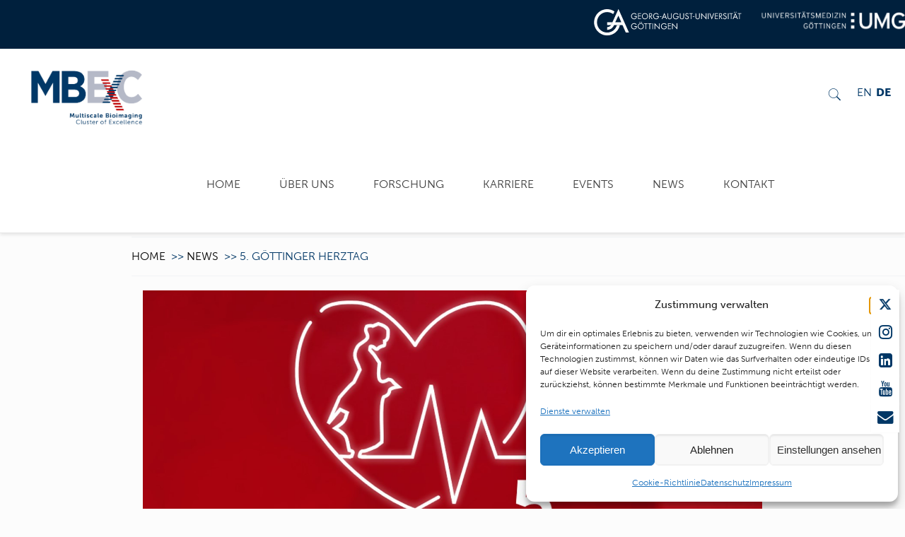

--- FILE ---
content_type: text/html; charset=UTF-8
request_url: https://mbexc.de/de/5-goettinger-herztag/
body_size: 39551
content:
<!DOCTYPE html>
<html lang="de-DE" class="no-js">

<head>
<meta name="MobileOptimized" content="width" />
<meta name="HandheldFriendly" content="true" />
<meta name="generator" content="Drupal 8 (https://www.drupal.org)" />

<meta name="MobileOptimized" content="width" />
<meta name="HandheldFriendly" content="true" />


<meta name="MobileOptimized" content="width" />
<meta name="HandheldFriendly" content="true" />



<meta charset="UTF-8" />
<meta name="description" content="MBExC - Multiscale Bioimaging"/>
<title>5. Göttinger Herztag &#8211; MBExC</title>
<style type="text/css" id="wpml-ls-inline-styles-additional-css">.wpml-ls-display{display:inline!important}</style>
<meta name='robots' content='max-image-preview:large' />
<link rel="alternate" hreflang="en" href="https://mbexc.de/5-gottinger-herztag/" />
<link rel="alternate" hreflang="de" href="https://mbexc.de/de/5-goettinger-herztag/" />
<link rel="alternate" hreflang="x-default" href="https://mbexc.de/5-gottinger-herztag/" />
<meta name="format-detection" content="telephone=no">
<meta name="viewport" content="width=device-width, initial-scale=1" />
<link rel='dns-prefetch' href='//meet.jit.si' />
<link rel='dns-prefetch' href='//maxcdn.bootstrapcdn.com' />
<link rel='dns-prefetch' href='//use.typekit.net' />

<link rel="alternate" type="application/rss+xml" title="MBExC &raquo; Feed" href="https://mbexc.de/de/feed/" />
<link rel="alternate" type="application/rss+xml" title="MBExC &raquo; Kommentar-Feed" href="https://mbexc.de/de/comments/feed/" />
<link rel="alternate" title="oEmbed (JSON)" type="application/json+oembed" href="https://mbexc.de/de/wp-json/oembed/1.0/embed?url=https%3A%2F%2Fmbexc.de%2Fde%2F5-goettinger-herztag%2F" />
<link rel="alternate" title="oEmbed (XML)" type="text/xml+oembed" href="https://mbexc.de/de/wp-json/oembed/1.0/embed?url=https%3A%2F%2Fmbexc.de%2Fde%2F5-goettinger-herztag%2F&#038;format=xml" />
		<script type="text/javascript">
			var ajaxurl = 'https://mbexc.de/wp-admin/admin-ajax.php';
		</script>
		<style id='wp-img-auto-sizes-contain-inline-css' type='text/css'>
img:is([sizes=auto i],[sizes^="auto," i]){contain-intrinsic-size:3000px 1500px}

</style>
<link rel='stylesheet' id='bdp-widget-fontawesome-stylesheets-css' href='https://mbexc.de/core/modules/d925c8767c/public/css/font-awesome.min.css' type='text/css' media='all' />
<link rel='stylesheet' id='bdp-recent-widget-fontawesome-stylesheets-css' href='https://mbexc.de/core/modules/d925c8767c/public/css/font-awesome.min.css' type='text/css' media='all' />
<link rel='stylesheet' id='bdp-bookblock-css-css' href='https://mbexc.de/core/modules/d925c8767c/public/css/bookblock.css' type='text/css' media='all' />
<link rel='stylesheet' id='single-style-css-css' href='https://mbexc.de/core/modules/d925c8767c/public/css/single/single_style.css' type='text/css' media='all' />
<link rel='stylesheet' id='bdp-single-classical-template-css-css' href='https://mbexc.de/core/modules/d925c8767c/public/css/single/classical.css' type='text/css' media='all' />
<link rel='stylesheet' id='bdp-fontawesome-stylesheets-css' href='https://mbexc.de/core/modules/d925c8767c/public/css/font-awesome.min.css' type='text/css' media='all' />
<link rel='stylesheet' id='bdp-galleryslider-stylesheets-css' href='https://mbexc.de/core/modules/d925c8767c/public/css/flexslider.css' type='text/css' media='all' />
<link rel='stylesheet' id='bdp-basic-tools-css' href='https://mbexc.de/core/modules/d925c8767c/admin/css/basic-tools-min.css' type='text/css' media='all' />
<link rel='stylesheet' id='bdp-front-css-css' href='https://mbexc.de/core/modules/d925c8767c/public/css/front.css' type='text/css' media='all' />
<link rel='stylesheet' id='contact-form-7-css' href='https://mbexc.de/core/modules/8516d2654f/includes/css/styles.css' type='text/css' media='all' />
<link rel='stylesheet' id='csbwf_pro_sidebar_form_style-css' href='https://mbexc.de/core/modules/b8474db5dc/css/csbwfs-form.css' type='text/css' media='all' />
<link rel='stylesheet' id='csbwf_pro_sidebar_custom_style-css' href='https://mbexc.de/core/modules/b8474db5dc/css/csbwfs-custom-min.css' type='text/css' media='all' />
<link rel='stylesheet' id='csbwf_pro_sidebar_fontawesome-css' href='//maxcdn.bootstrapcdn.com/font-awesome/4.7.0/css/font-awesome.min.css' type='text/css' media='all' />
<link rel='stylesheet' id='custom-typekit-css-css' href='https://use.typekit.net/cgn2rcw.css' type='text/css' media='all' />
<link rel='stylesheet' id='est-frontend-css-css' href='https://mbexc.de/core/modules/9909ce42cb/css/frontend/est-frontend.css' type='text/css' media='all' />
<link rel='stylesheet' id='est-frontend-scrollbar-css-css' href='https://mbexc.de/core/modules/9909ce42cb/css/jquery.mCustomScrollbar.css' type='text/css' media='all' />
<link rel='stylesheet' id='wpsm_ac-font-awesome-front-css' href='https://mbexc.de/core/modules/fcec60fe04/css/font-awesome/css/font-awesome.min.css' type='text/css' media='all' />
<link rel='stylesheet' id='wpsm_ac_bootstrap-front-css' href='https://mbexc.de/core/modules/fcec60fe04/css/bootstrap-front.css' type='text/css' media='all' />
<style id='responsive-menu-inline-css' type='text/css'>
/** This file is major component of this plugin so please don't try to edit here. */
#rmp_menu_trigger-10112 {
  width: 55px;
  height: 55px;
  position: fixed;
  top: 60px;
  border-radius: 5px;
  display: none;
  text-decoration: none;
  right: 1%;
  background: transparent;
  transition: transform 0.5s, background-color 0.5s;
}
#rmp_menu_trigger-10112 .rmp-trigger-box {
  width: 25px;
  color: #ffffff;
}
#rmp_menu_trigger-10112 .rmp-trigger-icon-active, #rmp_menu_trigger-10112 .rmp-trigger-text-open {
  display: none;
}
#rmp_menu_trigger-10112.is-active .rmp-trigger-icon-active, #rmp_menu_trigger-10112.is-active .rmp-trigger-text-open {
  display: inline;
}
#rmp_menu_trigger-10112.is-active .rmp-trigger-icon-inactive, #rmp_menu_trigger-10112.is-active .rmp-trigger-text {
  display: none;
}
#rmp_menu_trigger-10112 .rmp-trigger-label {
  color: #ffffff;
  pointer-events: none;
  line-height: 13px;
  font-family: inherit;
  font-size: 14px;
  display: inline;
  text-transform: inherit;
}
#rmp_menu_trigger-10112 .rmp-trigger-label.rmp-trigger-label-top {
  display: block;
  margin-bottom: 12px;
}
#rmp_menu_trigger-10112 .rmp-trigger-label.rmp-trigger-label-bottom {
  display: block;
  margin-top: 12px;
}
#rmp_menu_trigger-10112 .responsive-menu-pro-inner {
  display: block;
}
#rmp_menu_trigger-10112 .rmp-trigger-icon-inactive .rmp-font-icon {
  color: #000000;
}
#rmp_menu_trigger-10112 .responsive-menu-pro-inner, #rmp_menu_trigger-10112 .responsive-menu-pro-inner::before, #rmp_menu_trigger-10112 .responsive-menu-pro-inner::after {
  width: 25px;
  height: 3px;
  background-color: #000000;
  border-radius: 4px;
  position: absolute;
}
#rmp_menu_trigger-10112 .rmp-trigger-icon-active .rmp-font-icon {
  color: #000000;
}
#rmp_menu_trigger-10112.is-active .responsive-menu-pro-inner, #rmp_menu_trigger-10112.is-active .responsive-menu-pro-inner::before, #rmp_menu_trigger-10112.is-active .responsive-menu-pro-inner::after {
  background-color: #000000;
}
#rmp_menu_trigger-10112:hover .rmp-trigger-icon-inactive .rmp-font-icon {
  color: #000000;
}
#rmp_menu_trigger-10112:not(.is-active):hover .responsive-menu-pro-inner, #rmp_menu_trigger-10112:not(.is-active):hover .responsive-menu-pro-inner::before, #rmp_menu_trigger-10112:not(.is-active):hover .responsive-menu-pro-inner::after {
  background-color: #000000;
}
#rmp_menu_trigger-10112 .responsive-menu-pro-inner::before {
  top: 10px;
}
#rmp_menu_trigger-10112 .responsive-menu-pro-inner::after {
  bottom: 10px;
}
#rmp_menu_trigger-10112.is-active .responsive-menu-pro-inner::after {
  bottom: 0;
}
/* Hamburger menu styling */
@media screen and (max-width: 1200px) {
  /** Menu Title Style */
  /** Menu Additional Content Style */
  #rmp_menu_trigger-10112 {
    display: block;
  }
  #rmp-container-10112 {
    position: fixed;
    top: 0;
    margin: 0;
    transition: transform 0.5s;
    overflow: auto;
    display: block;
    width: 75%;
    background-color: #003766;
    background-image: url("");
    height: 100%;
    right: 0;
    padding-top: 0px;
    padding-left: 0px;
    padding-bottom: 0px;
    padding-right: 0px;
  }
  #rmp-menu-wrap-10112 {
    padding-top: 0px;
    padding-left: 10px;
    padding-bottom: 0px;
    padding-right: 65px;
    background-color: #003766;
  }
  #rmp-menu-wrap-10112 .rmp-menu, #rmp-menu-wrap-10112 .rmp-submenu {
    width: 100%;
    box-sizing: border-box;
    margin: 0;
    padding: 0;
  }
  #rmp-menu-wrap-10112 .rmp-submenu-depth-1 .rmp-menu-item-link {
    padding-left: 10%;
  }
  #rmp-menu-wrap-10112 .rmp-submenu-depth-2 .rmp-menu-item-link {
    padding-left: 15%;
  }
  #rmp-menu-wrap-10112 .rmp-submenu-depth-3 .rmp-menu-item-link {
    padding-left: 20%;
  }
  #rmp-menu-wrap-10112 .rmp-submenu-depth-4 .rmp-menu-item-link {
    padding-left: 25%;
  }
  #rmp-menu-wrap-10112 .rmp-submenu.rmp-submenu-open {
    display: block;
  }
  #rmp-menu-wrap-10112 .rmp-menu-item {
    width: 100%;
    list-style: none;
    margin: 0;
  }
  #rmp-menu-wrap-10112 .rmp-menu-item-link {
    height: 50px;
    line-height: 50px;
    font-size: 18px;
    border-bottom: 1px solid #ffffff;
    font-family: inherit;
    color: #ffffff;
    text-align: left;
    background-color: #003766;
    font-weight: normal;
    letter-spacing: 0px;
    display: block;
    box-sizing: border-box;
    width: 100%;
    text-decoration: none;
    position: relative;
    overflow: hidden;
    transition: background-color 0.5s, border-color 0.5s, 0.5s;
    padding: 0 5%;
    padding-right: 40px;
  }
  #rmp-menu-wrap-10112 .rmp-menu-item-link:after, #rmp-menu-wrap-10112 .rmp-menu-item-link:before {
    display: none;
  }
  #rmp-menu-wrap-10112 .rmp-menu-item-link:hover, #rmp-menu-wrap-10112 .rmp-menu-item-link:focus {
    color: #ffffff;
    border-color: #ffffff;
    background-color: #003766;
  }
  #rmp-menu-wrap-10112 .rmp-menu-item-link:focus {
    outline: none;
    border-color: unset;
    box-shadow: unset;
  }
  #rmp-menu-wrap-10112 .rmp-menu-item-link .rmp-font-icon {
    height: 50px;
    line-height: 50px;
    margin-right: 10px;
    font-size: 18px;
  }
  #rmp-menu-wrap-10112 .rmp-menu-current-item .rmp-menu-item-link {
    color: #c21718;
    border-color: #ffffff;
    background-color: #003766;
  }
  #rmp-menu-wrap-10112 .rmp-menu-current-item .rmp-menu-item-link:hover, #rmp-menu-wrap-10112 .rmp-menu-current-item .rmp-menu-item-link:focus {
    color: #ffffff;
    border-color: #ffffff;
    background-color: #003766;
  }
  #rmp-menu-wrap-10112 .rmp-menu-subarrow {
    position: absolute;
    top: 0;
    bottom: 0;
    text-align: center;
    overflow: hidden;
    background-size: cover;
    overflow: hidden;
    right: 0;
    border-left-style: solid;
    border-left-color: #003766;
    border-left-width: 1px;
    height: 30px;
    width: 30px;
    color: #ffffff;
    background-color: #003766;
  }
  #rmp-menu-wrap-10112 .rmp-menu-subarrow svg {
    fill: #ffffff;
  }
  #rmp-menu-wrap-10112 .rmp-menu-subarrow:hover {
    color: #ffffff;
    border-color: #003766;
    background-color: #003766;
  }
  #rmp-menu-wrap-10112 .rmp-menu-subarrow:hover svg {
    fill: #ffffff;
  }
  #rmp-menu-wrap-10112 .rmp-menu-subarrow .rmp-font-icon {
    margin-right: unset;
  }
  #rmp-menu-wrap-10112 .rmp-menu-subarrow * {
    vertical-align: middle;
    line-height: 30px;
  }
  #rmp-menu-wrap-10112 .rmp-menu-subarrow-active {
    display: block;
    background-size: cover;
    color: #ffffff;
    border-color: #003766;
    background-color: #003766;
  }
  #rmp-menu-wrap-10112 .rmp-menu-subarrow-active svg {
    fill: #ffffff;
  }
  #rmp-menu-wrap-10112 .rmp-menu-subarrow-active:hover {
    color: #ffffff;
    border-color: #003766;
    background-color: #003766;
  }
  #rmp-menu-wrap-10112 .rmp-menu-subarrow-active:hover svg {
    fill: #ffffff;
  }
  #rmp-menu-wrap-10112 .rmp-submenu {
    display: none;
  }
  #rmp-menu-wrap-10112 .rmp-submenu .rmp-menu-item-link {
    height: 50px;
    line-height: 50px;
    letter-spacing: 0px;
    font-size: 16px;
    border-bottom: 1px solid #ffffff;
    font-family: inherit;
    font-weight: normal;
    color: #ffffff;
    text-align: left;
    background-color: #095191;
  }
  #rmp-menu-wrap-10112 .rmp-submenu .rmp-menu-item-link:hover, #rmp-menu-wrap-10112 .rmp-submenu .rmp-menu-item-link:focus {
    color: #ffffff;
    border-color: #ffffff;
    background-color: #095191;
  }
  #rmp-menu-wrap-10112 .rmp-submenu .rmp-menu-current-item .rmp-menu-item-link {
    color: #c21718;
    border-color: #ffffff;
    background-color: #095191;
  }
  #rmp-menu-wrap-10112 .rmp-submenu .rmp-menu-current-item .rmp-menu-item-link:hover, #rmp-menu-wrap-10112 .rmp-submenu .rmp-menu-current-item .rmp-menu-item-link:focus {
    color: #ffffff;
    border-color: #ffffff;
    background-color: #095191;
  }
  #rmp-menu-wrap-10112 .rmp-submenu .rmp-menu-subarrow {
    right: 0;
    border-right: unset;
    border-left-style: solid;
    border-left-color: #1d4354;
    border-left-width: 0px;
    height: 39px;
    line-height: 39px;
    width: 40px;
    color: #fff;
    background-color: inherit;
  }
  #rmp-menu-wrap-10112 .rmp-submenu .rmp-menu-subarrow:hover {
    color: #fff;
    border-color: #3f3f3f;
    background-color: inherit;
  }
  #rmp-menu-wrap-10112 .rmp-submenu .rmp-menu-subarrow-active {
    color: #fff;
    border-color: #1d4354;
    background-color: inherit;
  }
  #rmp-menu-wrap-10112 .rmp-submenu .rmp-menu-subarrow-active:hover {
    color: #fff;
    border-color: #3f3f3f;
    background-color: inherit;
  }
  #rmp-menu-wrap-10112 .rmp-menu-item-description {
    margin: 0;
    padding: 5px 5%;
    opacity: 0.8;
    color: #ffffff;
  }
  #rmp-search-box-10112 {
    display: block;
    padding-top: 30px;
    padding-left: 10px;
    padding-bottom: 5px;
    padding-right: 10px;
  }
  #rmp-search-box-10112 .rmp-search-form {
    margin: 0;
  }
  #rmp-search-box-10112 .rmp-search-box {
    background: #ffffff;
    border: 1px solid #dadada;
    color: #333333;
    width: 100%;
    padding: 0 5%;
    border-radius: 30px;
    height: 35px;
    -webkit-appearance: none;
  }
  #rmp-search-box-10112 .rmp-search-box::placeholder {
    color: #c7c7cd;
  }
  #rmp-search-box-10112 .rmp-search-box:focus {
    background-color: #ffffff;
    outline: 2px solid #dadada;
    color: #333333;
  }
  #rmp-menu-title-10112 {
    background-color: #003766;
    color: #ffffff;
    text-align: left;
    font-size: 14px;
    padding-top: 10%;
    padding-left: 5%;
    padding-bottom: 0%;
    padding-right: 5%;
    font-weight: 400;
    transition: background-color 0.5s, border-color 0.5s, color 0.5s;
  }
  #rmp-menu-title-10112:hover {
    background-color: #003766;
    color: #ffffff;
  }
  #rmp-menu-title-10112 > .rmp-menu-title-link {
    color: #ffffff;
    width: 100%;
    background-color: unset;
    text-decoration: none;
  }
  #rmp-menu-title-10112 > .rmp-menu-title-link:hover {
    color: #ffffff;
  }
  #rmp-menu-title-10112 .rmp-font-icon {
    font-size: 14px;
  }
  #rmp-menu-additional-content-10112 {
    padding-top: 20px;
    padding-left: 20px;
    padding-bottom: 20px;
    padding-right: 20px;
    color: #ffffff;
    text-align: left;
    font-size: 16px;
  }
}
/**
This file contents common styling of menus.
*/
.rmp-container {
  display: none;
  visibility: visible;
  padding: 0px 0px 0px 0px;
  z-index: 99998;
  transition: all 0.3s;
  /** Scrolling bar in menu setting box **/
}
.rmp-container.rmp-fade-top, .rmp-container.rmp-fade-left, .rmp-container.rmp-fade-right, .rmp-container.rmp-fade-bottom {
  display: none;
}
.rmp-container.rmp-slide-left, .rmp-container.rmp-push-left {
  transform: translateX(-100%);
  -ms-transform: translateX(-100%);
  -webkit-transform: translateX(-100%);
  -moz-transform: translateX(-100%);
}
.rmp-container.rmp-slide-left.rmp-menu-open, .rmp-container.rmp-push-left.rmp-menu-open {
  transform: translateX(0);
  -ms-transform: translateX(0);
  -webkit-transform: translateX(0);
  -moz-transform: translateX(0);
}
.rmp-container.rmp-slide-right, .rmp-container.rmp-push-right {
  transform: translateX(100%);
  -ms-transform: translateX(100%);
  -webkit-transform: translateX(100%);
  -moz-transform: translateX(100%);
}
.rmp-container.rmp-slide-right.rmp-menu-open, .rmp-container.rmp-push-right.rmp-menu-open {
  transform: translateX(0);
  -ms-transform: translateX(0);
  -webkit-transform: translateX(0);
  -moz-transform: translateX(0);
}
.rmp-container.rmp-slide-top, .rmp-container.rmp-push-top {
  transform: translateY(-100%);
  -ms-transform: translateY(-100%);
  -webkit-transform: translateY(-100%);
  -moz-transform: translateY(-100%);
}
.rmp-container.rmp-slide-top.rmp-menu-open, .rmp-container.rmp-push-top.rmp-menu-open {
  transform: translateY(0);
  -ms-transform: translateY(0);
  -webkit-transform: translateY(0);
  -moz-transform: translateY(0);
}
.rmp-container.rmp-slide-bottom, .rmp-container.rmp-push-bottom {
  transform: translateY(100%);
  -ms-transform: translateY(100%);
  -webkit-transform: translateY(100%);
  -moz-transform: translateY(100%);
}
.rmp-container.rmp-slide-bottom.rmp-menu-open, .rmp-container.rmp-push-bottom.rmp-menu-open {
  transform: translateX(0);
  -ms-transform: translateX(0);
  -webkit-transform: translateX(0);
  -moz-transform: translateX(0);
}
.rmp-container::-webkit-scrollbar {
  width: 0px;
}
.rmp-container ::-webkit-scrollbar-track {
  box-shadow: inset 0 0 5px transparent;
}
.rmp-container ::-webkit-scrollbar-thumb {
  background: transparent;
}
.rmp-container ::-webkit-scrollbar-thumb:hover {
  background: transparent;
}
.rmp-container .rmp-menu-wrap .rmp-menu {
  transition: none;
  border-radius: 0;
  box-shadow: none;
  background: none;
  border: 0;
  bottom: auto;
  box-sizing: border-box;
  clip: auto;
  color: #666;
  display: block;
  float: none;
  font-family: inherit;
  font-size: 14px;
  height: auto;
  left: auto;
  line-height: 1.7;
  list-style-type: none;
  margin: 0;
  min-height: auto;
  max-height: none;
  opacity: 1;
  outline: none;
  overflow: visible;
  padding: 0;
  position: relative;
  pointer-events: auto;
  right: auto;
  text-align: left;
  text-decoration: none;
  text-indent: 0;
  text-transform: none;
  transform: none;
  top: auto;
  visibility: inherit;
  width: auto;
  word-wrap: break-word;
  white-space: normal;
}
.rmp-container .rmp-menu-additional-content {
  display: block;
  word-break: break-word;
}
.rmp-container .rmp-menu-title {
  display: flex;
  flex-direction: column;
}
.rmp-container .rmp-menu-title .rmp-menu-title-image {
  max-width: 100%;
  margin-bottom: 15px;
  display: block;
  margin: auto;
  margin-bottom: 15px;
}
button.rmp_menu_trigger {
  z-index: 999999;
  overflow: hidden;
  outline: none;
  border: 0;
  display: none;
  margin: 0;
  transition: transform 0.5s, background-color 0.5s;
  padding: 0;
}
button.rmp_menu_trigger .responsive-menu-pro-inner::before, button.rmp_menu_trigger .responsive-menu-pro-inner::after {
  content: "";
  display: block;
}
button.rmp_menu_trigger .responsive-menu-pro-inner::before {
  top: 10px;
}
button.rmp_menu_trigger .responsive-menu-pro-inner::after {
  bottom: 10px;
}
button.rmp_menu_trigger .rmp-trigger-box {
  width: 40px;
  display: inline-block;
  position: relative;
  pointer-events: none;
  vertical-align: super;
}
.admin-bar .rmp-container, .admin-bar .rmp_menu_trigger {
  margin-top: 32px !important;
}
@media screen and (max-width: 782px) {
  .admin-bar .rmp-container, .admin-bar .rmp_menu_trigger {
    margin-top: 46px !important;
  }
}
/*  Menu Trigger Boring Animation */
.rmp-menu-trigger-boring .responsive-menu-pro-inner {
  transition-property: none;
}
.rmp-menu-trigger-boring .responsive-menu-pro-inner::after, .rmp-menu-trigger-boring .responsive-menu-pro-inner::before {
  transition-property: none;
}
.rmp-menu-trigger-boring.is-active .responsive-menu-pro-inner {
  transform: rotate(45deg);
}
.rmp-menu-trigger-boring.is-active .responsive-menu-pro-inner:before {
  top: 0;
  opacity: 0;
}
.rmp-menu-trigger-boring.is-active .responsive-menu-pro-inner:after {
  bottom: 0;
  transform: rotate(-90deg);
}


</style>
<link rel='stylesheet' id='dashicons-css' href='https://mbexc.de/lib/css/dashicons.min.css' type='text/css' media='all' />
<link rel='stylesheet' id='wpmm_fontawesome_css-css' href='https://mbexc.de/core/modules/b8759993cc/assets/font-awesome-4.7.0/css/font-awesome.min.css' type='text/css' media='all' />
<link rel='stylesheet' id='wpmm_icofont_css-css' href='https://mbexc.de/core/modules/b8759993cc/assets/icofont/icofont.min.css' type='text/css' media='all' />
<link rel='stylesheet' id='wpmm_css-css' href='https://mbexc.de/core/modules/b8759993cc/assets/css/wpmm.css' type='text/css' media='all' />
<link rel='stylesheet' id='wp_megamenu_generated_css-css' href='https://mbexc.de/storage/wp-megamenu/wp-megamenu.css' type='text/css' media='all' />
<link rel='stylesheet' id='featuresbox_css-css' href='https://mbexc.de/core/modules/b8759993cc/addons/wpmm-featuresbox/wpmm-featuresbox.css' type='text/css' media='all' />
<link rel='stylesheet' id='postgrid_css-css' href='https://mbexc.de/core/modules/b8759993cc/addons/wpmm-gridpost/wpmm-gridpost.css' type='text/css' media='all' />
<link rel='stylesheet' id='cmplz-general-css' href='https://mbexc.de/core/modules/e1d9dfe6e5/assets/css/cookieblocker.min.css' type='text/css' media='all' />
<link rel='stylesheet' id='mfn-base-css' href='https://mbexc.de/core/views/mbexc/css/base.css' type='text/css' media='all' />
<link rel='stylesheet' id='mfn-layout-css' href='https://mbexc.de/core/views/fa676d1021/css/layout.css' type='text/css' media='all' />
<link rel='stylesheet' id='mfn-shortcodes-css' href='https://mbexc.de/core/views/mbexc/css/shortcodes.css' type='text/css' media='all' />
<link rel='stylesheet' id='mfn-animations-css' href='https://mbexc.de/core/views/mbexc/assets/animations/animations.min.css' type='text/css' media='all' />
<link rel='stylesheet' id='mfn-jquery-ui-css' href='https://mbexc.de/core/views/mbexc/assets/ui/jquery.ui.all.css' type='text/css' media='all' />
<link rel='stylesheet' id='mfn-jplayer-css' href='https://mbexc.de/core/views/mbexc/assets/jplayer/css/jplayer.blue.monday.css' type='text/css' media='all' />
<link rel='stylesheet' id='mfn-responsive-css' href='https://mbexc.de/core/views/fa676d1021/css/responsive.css' type='text/css' media='all' />

<link rel='stylesheet' id='evcal_cal_default-css' href='//mbexc.de/core/modules/3a7ff527c1/assets/css/eventon_styles.css' type='text/css' media='all' />
<link rel='stylesheet' id='evo_font_icons-css' href='//mbexc.de/core/modules/3a7ff527c1/assets/fonts/all.css' type='text/css' media='all' />
<link rel='stylesheet' id='eventon_dynamic_styles-css' href='//mbexc.de/core/modules/3a7ff527c1/assets/css/eventon_dynamic_styles.css' type='text/css' media='all' />
<link rel='stylesheet' id='evo_el_styles-css' href='//mbexc.de/core/modules/e6c2de48a3/assets/el_styles.css' type='text/css' media='all' />
<link rel='stylesheet' id='evosl_styles-css' href='//mbexc.de/core/modules/13b738f192/assets/evosl_styles.css' type='text/css' media='all' />
<link rel='stylesheet' id='evoss_styles-css' href='//mbexc.de/core/modules/ec29ca4689/assets/SS_styles.css' type='text/css' media='all' />
<style id='mfn-dynamic-inline-css' type='text/css'>
html{background-image:url(https://mbexc.de/storage/2020/04/default_header_72.jpg);background-repeat:no-repeat;background-position:center top}body:not(.template-slider) #Header_wrapper{background-image:url(https://mbexc.de/storage/2020/04/NEWS_Header_MBExC_40_1920x860_72.jpg);background-repeat:no-repeat;background-position:center;background-attachment:fixed;background-size:cover}
@media only screen and (min-width: 1240px){body:not(.header-simple) #Top_bar #menu{display:block!important}.tr-menu #Top_bar #menu{background:none!important}#Top_bar .menu > li > ul.mfn-megamenu{width:984px}#Top_bar .menu > li > ul.mfn-megamenu > li{float:left}#Top_bar .menu > li > ul.mfn-megamenu > li.mfn-megamenu-cols-1{width:100%}#Top_bar .menu > li > ul.mfn-megamenu > li.mfn-megamenu-cols-2{width:50%}#Top_bar .menu > li > ul.mfn-megamenu > li.mfn-megamenu-cols-3{width:33.33%}#Top_bar .menu > li > ul.mfn-megamenu > li.mfn-megamenu-cols-4{width:25%}#Top_bar .menu > li > ul.mfn-megamenu > li.mfn-megamenu-cols-5{width:20%}#Top_bar .menu > li > ul.mfn-megamenu > li.mfn-megamenu-cols-6{width:16.66%}#Top_bar .menu > li > ul.mfn-megamenu > li > ul{display:block!important;position:inherit;left:auto;top:auto;border-width:0 1px 0 0}#Top_bar .menu > li > ul.mfn-megamenu > li:last-child > ul{border:0}#Top_bar .menu > li > ul.mfn-megamenu > li > ul li{width:auto}#Top_bar .menu > li > ul.mfn-megamenu a.mfn-megamenu-title{text-transform:uppercase;font-weight:400;background:none}#Top_bar .menu > li > ul.mfn-megamenu a .menu-arrow{display:none}.menuo-right #Top_bar .menu > li > ul.mfn-megamenu{left:auto;right:0}.menuo-right #Top_bar .menu > li > ul.mfn-megamenu-bg{box-sizing:border-box}#Top_bar .menu > li > ul.mfn-megamenu-bg{padding:20px 166px 20px 20px;background-repeat:no-repeat;background-position:right bottom}.rtl #Top_bar .menu > li > ul.mfn-megamenu-bg{padding-left:166px;padding-right:20px;background-position:left bottom}#Top_bar .menu > li > ul.mfn-megamenu-bg > li{background:none}#Top_bar .menu > li > ul.mfn-megamenu-bg > li a{border:none}#Top_bar .menu > li > ul.mfn-megamenu-bg > li > ul{background:none!important;-webkit-box-shadow:0 0 0 0;-moz-box-shadow:0 0 0 0;box-shadow:0 0 0 0}.mm-vertical #Top_bar .container{position:relative;}.mm-vertical #Top_bar .top_bar_left{position:static;}.mm-vertical #Top_bar .menu > li ul{box-shadow:0 0 0 0 transparent!important;background-image:none;}.mm-vertical #Top_bar .menu > li > ul.mfn-megamenu{width:98%!important;margin:0 1%;padding:20px 0;}.mm-vertical.header-plain #Top_bar .menu > li > ul.mfn-megamenu{width:100%!important;margin:0;}.mm-vertical #Top_bar .menu > li > ul.mfn-megamenu > li{display:table-cell;float:none!important;width:10%;padding:0 15px;border-right:1px solid rgba(0, 0, 0, 0.05);}.mm-vertical #Top_bar .menu > li > ul.mfn-megamenu > li:last-child{border-right-width:0}.mm-vertical #Top_bar .menu > li > ul.mfn-megamenu > li.hide-border{border-right-width:0}.mm-vertical #Top_bar .menu > li > ul.mfn-megamenu > li a{border-bottom-width:0;padding:9px 15px;line-height:120%;}.mm-vertical #Top_bar .menu > li > ul.mfn-megamenu a.mfn-megamenu-title{font-weight:700;}.rtl .mm-vertical #Top_bar .menu > li > ul.mfn-megamenu > li:first-child{border-right-width:0}.rtl .mm-vertical #Top_bar .menu > li > ul.mfn-megamenu > li:last-child{border-right-width:1px}.header-plain:not(.menuo-right) #Header .top_bar_left{width:auto!important}.header-stack.header-center #Top_bar #menu{display:inline-block!important}.header-simple #Top_bar #menu{display:none;height:auto;width:300px;bottom:auto;top:100%;right:1px;position:absolute;margin:0}.header-simple #Header a.responsive-menu-toggle{display:block;right:10px}.header-simple #Top_bar #menu > ul{width:100%;float:left}.header-simple #Top_bar #menu ul li{width:100%;padding-bottom:0;border-right:0;position:relative}.header-simple #Top_bar #menu ul li a{padding:0 20px;margin:0;display:block;height:auto;line-height:normal;border:none}.header-simple #Top_bar #menu ul li a:after{display:none}.header-simple #Top_bar #menu ul li a span{border:none;line-height:44px;display:inline;padding:0}.header-simple #Top_bar #menu ul li.submenu .menu-toggle{display:block;position:absolute;right:0;top:0;width:44px;height:44px;line-height:44px;font-size:30px;font-weight:300;text-align:center;cursor:pointer;color:#444;opacity:0.33;}.header-simple #Top_bar #menu ul li.submenu .menu-toggle:after{content:"+"}.header-simple #Top_bar #menu ul li.hover > .menu-toggle:after{content:"-"}.header-simple #Top_bar #menu ul li.hover a{border-bottom:0}.header-simple #Top_bar #menu ul.mfn-megamenu li .menu-toggle{display:none}.header-simple #Top_bar #menu ul li ul{position:relative!important;left:0!important;top:0;padding:0;margin:0!important;width:auto!important;background-image:none}.header-simple #Top_bar #menu ul li ul li{width:100%!important;display:block;padding:0;}.header-simple #Top_bar #menu ul li ul li a{padding:0 20px 0 30px}.header-simple #Top_bar #menu ul li ul li a .menu-arrow{display:none}.header-simple #Top_bar #menu ul li ul li a span{padding:0}.header-simple #Top_bar #menu ul li ul li a span:after{display:none!important}.header-simple #Top_bar .menu > li > ul.mfn-megamenu a.mfn-megamenu-title{text-transform:uppercase;font-weight:400}.header-simple #Top_bar .menu > li > ul.mfn-megamenu > li > ul{display:block!important;position:inherit;left:auto;top:auto}.header-simple #Top_bar #menu ul li ul li ul{border-left:0!important;padding:0;top:0}.header-simple #Top_bar #menu ul li ul li ul li a{padding:0 20px 0 40px}.rtl.header-simple #Top_bar #menu{left:1px;right:auto}.rtl.header-simple #Top_bar a.responsive-menu-toggle{left:10px;right:auto}.rtl.header-simple #Top_bar #menu ul li.submenu .menu-toggle{left:0;right:auto}.rtl.header-simple #Top_bar #menu ul li ul{left:auto!important;right:0!important}.rtl.header-simple #Top_bar #menu ul li ul li a{padding:0 30px 0 20px}.rtl.header-simple #Top_bar #menu ul li ul li ul li a{padding:0 40px 0 20px}.menu-highlight #Top_bar .menu > li{margin:0 2px}.menu-highlight:not(.header-creative) #Top_bar .menu > li > a{margin:20px 0;padding:0;-webkit-border-radius:5px;border-radius:5px}.menu-highlight #Top_bar .menu > li > a:after{display:none}.menu-highlight #Top_bar .menu > li > a span:not(.description){line-height:50px}.menu-highlight #Top_bar .menu > li > a span.description{display:none}.menu-highlight.header-stack #Top_bar .menu > li > a{margin:10px 0!important}.menu-highlight.header-stack #Top_bar .menu > li > a span:not(.description){line-height:40px}.menu-highlight.header-transparent #Top_bar .menu > li > a{margin:5px 0}.menu-highlight.header-simple #Top_bar #menu ul li,.menu-highlight.header-creative #Top_bar #menu ul li{margin:0}.menu-highlight.header-simple #Top_bar #menu ul li > a,.menu-highlight.header-creative #Top_bar #menu ul li > a{-webkit-border-radius:0;border-radius:0}.menu-highlight:not(.header-fixed):not(.header-simple) #Top_bar.is-sticky .menu > li > a{margin:10px 0!important;padding:5px 0!important}.menu-highlight:not(.header-fixed):not(.header-simple) #Top_bar.is-sticky .menu > li > a span{line-height:30px!important}.header-modern.menu-highlight.menuo-right .menu_wrapper{margin-right:20px}.menu-line-below #Top_bar .menu > li > a:after{top:auto;bottom:-4px}.menu-line-below #Top_bar.is-sticky .menu > li > a:after{top:auto;bottom:-4px}.menu-line-below-80 #Top_bar:not(.is-sticky) .menu > li > a:after{height:4px;left:10%;top:50%;margin-top:20px;width:80%}.menu-line-below-80-1 #Top_bar:not(.is-sticky) .menu > li > a:after{height:1px;left:10%;top:50%;margin-top:20px;width:80%}.menu-link-color #Top_bar .menu > li > a:after{display:none!important}.menu-arrow-top #Top_bar .menu > li > a:after{background:none repeat scroll 0 0 rgba(0,0,0,0)!important;border-color:#ccc transparent transparent;border-style:solid;border-width:7px 7px 0;display:block;height:0;left:50%;margin-left:-7px;top:0!important;width:0}.menu-arrow-top #Top_bar.is-sticky .menu > li > a:after{top:0!important}.menu-arrow-bottom #Top_bar .menu > li > a:after{background:none!important;border-color:transparent transparent #ccc;border-style:solid;border-width:0 7px 7px;display:block;height:0;left:50%;margin-left:-7px;top:auto;bottom:0;width:0}.menu-arrow-bottom #Top_bar.is-sticky .menu > li > a:after{top:auto;bottom:0}.menuo-no-borders #Top_bar .menu > li > a span{border-width:0!important}.menuo-no-borders #Header_creative #Top_bar .menu > li > a span{border-bottom-width:0}.menuo-no-borders.header-plain #Top_bar a#header_cart,.menuo-no-borders.header-plain #Top_bar a#search_button,.menuo-no-borders.header-plain #Top_bar .wpml-languages,.menuo-no-borders.header-plain #Top_bar a.action_button{border-width:0}.menuo-right #Top_bar .menu_wrapper{float:right}.menuo-right.header-stack:not(.header-center) #Top_bar .menu_wrapper{margin-right:150px}body.header-creative{padding-left:50px}body.header-creative.header-open{padding-left:250px}body.error404,body.under-construction,body.template-blank{padding-left:0!important}.header-creative.footer-fixed #Footer,.header-creative.footer-sliding #Footer,.header-creative.footer-stick #Footer.is-sticky{box-sizing:border-box;padding-left:50px;}.header-open.footer-fixed #Footer,.header-open.footer-sliding #Footer,.header-creative.footer-stick #Footer.is-sticky{padding-left:250px;}.header-rtl.header-creative.footer-fixed #Footer,.header-rtl.header-creative.footer-sliding #Footer,.header-rtl.header-creative.footer-stick #Footer.is-sticky{padding-left:0;padding-right:50px;}.header-rtl.header-open.footer-fixed #Footer,.header-rtl.header-open.footer-sliding #Footer,.header-rtl.header-creative.footer-stick #Footer.is-sticky{padding-right:250px;}#Header_creative{background-color:#fff;position:fixed;width:250px;height:100%;left:-200px;top:0;z-index:9002;-webkit-box-shadow:2px 0 4px 2px rgba(0,0,0,.15);box-shadow:2px 0 4px 2px rgba(0,0,0,.15)}#Header_creative .container{width:100%}#Header_creative .creative-wrapper{opacity:0;margin-right:50px}#Header_creative a.creative-menu-toggle{display:block;width:34px;height:34px;line-height:34px;font-size:22px;text-align:center;position:absolute;top:10px;right:8px;border-radius:3px}.admin-bar #Header_creative a.creative-menu-toggle{top:42px}#Header_creative #Top_bar{position:static;width:100%}#Header_creative #Top_bar .top_bar_left{width:100%!important;float:none}#Header_creative #Top_bar .top_bar_right{width:100%!important;float:none;height:auto;margin-bottom:35px;text-align:center;padding:0 20px;top:0;-webkit-box-sizing:border-box;-moz-box-sizing:border-box;box-sizing:border-box}#Header_creative #Top_bar .top_bar_right:before{display:none}#Header_creative #Top_bar .top_bar_right_wrapper{top:0}#Header_creative #Top_bar .logo{float:none;text-align:center;margin:15px 0}#Header_creative #Top_bar #menu{background-color:transparent}#Header_creative #Top_bar .menu_wrapper{float:none;margin:0 0 30px}#Header_creative #Top_bar .menu > li{width:100%;float:none;position:relative}#Header_creative #Top_bar .menu > li > a{padding:0;text-align:center}#Header_creative #Top_bar .menu > li > a:after{display:none}#Header_creative #Top_bar .menu > li > a span{border-right:0;border-bottom-width:1px;line-height:38px}#Header_creative #Top_bar .menu li ul{left:100%;right:auto;top:0;box-shadow:2px 2px 2px 0 rgba(0,0,0,0.03);-webkit-box-shadow:2px 2px 2px 0 rgba(0,0,0,0.03)}#Header_creative #Top_bar .menu > li > ul.mfn-megamenu{margin:0;width:700px!important;}#Header_creative #Top_bar .menu > li > ul.mfn-megamenu > li > ul{left:0}#Header_creative #Top_bar .menu li ul li a{padding-top:9px;padding-bottom:8px}#Header_creative #Top_bar .menu li ul li ul{top:0}#Header_creative #Top_bar .menu > li > a span.description{display:block;font-size:13px;line-height:28px!important;clear:both}#Header_creative #Top_bar .search_wrapper{left:100%;top:auto;bottom:0}#Header_creative #Top_bar a#header_cart{display:inline-block;float:none;top:3px}#Header_creative #Top_bar a#search_button{display:inline-block;float:none;top:3px}#Header_creative #Top_bar .wpml-languages{display:inline-block;float:none;top:0}#Header_creative #Top_bar .wpml-languages.enabled:hover a.active{padding-bottom:11px}#Header_creative #Top_bar .action_button{display:inline-block;float:none;top:16px;margin:0}#Header_creative #Top_bar .banner_wrapper{display:block;text-align:center}#Header_creative #Top_bar .banner_wrapper img{max-width:100%;height:auto;display:inline-block}#Header_creative #Action_bar{display:none;position:absolute;bottom:0;top:auto;clear:both;padding:0 20px;box-sizing:border-box}#Header_creative #Action_bar .contact_details{text-align:center;margin-bottom:20px}#Header_creative #Action_bar .contact_details li{padding:0}#Header_creative #Action_bar .social{float:none;text-align:center;padding:5px 0 15px}#Header_creative #Action_bar .social li{margin-bottom:2px}#Header_creative #Action_bar .social-menu{float:none;text-align:center}#Header_creative #Action_bar .social-menu li{border-color:rgba(0,0,0,.1)}#Header_creative .social li a{color:rgba(0,0,0,.5)}#Header_creative .social li a:hover{color:#000}#Header_creative .creative-social{position:absolute;bottom:10px;right:0;width:50px}#Header_creative .creative-social li{display:block;float:none;width:100%;text-align:center;margin-bottom:5px}.header-creative .fixed-nav.fixed-nav-prev{margin-left:50px}.header-creative.header-open .fixed-nav.fixed-nav-prev{margin-left:250px}.menuo-last #Header_creative #Top_bar .menu li.last ul{top:auto;bottom:0}.header-open #Header_creative{left:0}.header-open #Header_creative .creative-wrapper{opacity:1;margin:0!important;}.header-open #Header_creative .creative-menu-toggle,.header-open #Header_creative .creative-social{display:none}.header-open #Header_creative #Action_bar{display:block}body.header-rtl.header-creative{padding-left:0;padding-right:50px}.header-rtl #Header_creative{left:auto;right:-200px}.header-rtl #Header_creative .creative-wrapper{margin-left:50px;margin-right:0}.header-rtl #Header_creative a.creative-menu-toggle{left:8px;right:auto}.header-rtl #Header_creative .creative-social{left:0;right:auto}.header-rtl #Footer #back_to_top.sticky{right:125px}.header-rtl #popup_contact{right:70px}.header-rtl #Header_creative #Top_bar .menu li ul{left:auto;right:100%}.header-rtl #Header_creative #Top_bar .search_wrapper{left:auto;right:100%;}.header-rtl .fixed-nav.fixed-nav-prev{margin-left:0!important}.header-rtl .fixed-nav.fixed-nav-next{margin-right:50px}body.header-rtl.header-creative.header-open{padding-left:0;padding-right:250px!important}.header-rtl.header-open #Header_creative{left:auto;right:0}.header-rtl.header-open #Footer #back_to_top.sticky{right:325px}.header-rtl.header-open #popup_contact{right:270px}.header-rtl.header-open .fixed-nav.fixed-nav-next{margin-right:250px}#Header_creative.active{left:-1px;}.header-rtl #Header_creative.active{left:auto;right:-1px;}#Header_creative.active .creative-wrapper{opacity:1;margin:0}.header-creative .vc_row[data-vc-full-width]{padding-left:50px}.header-creative.header-open .vc_row[data-vc-full-width]{padding-left:250px}.header-open .vc_parallax .vc_parallax-inner { left:auto; width: calc(100% - 250px); }.header-open.header-rtl .vc_parallax .vc_parallax-inner { left:0; right:auto; }#Header_creative.scroll{height:100%;overflow-y:auto}#Header_creative.scroll:not(.dropdown) .menu li ul{display:none!important}#Header_creative.scroll #Action_bar{position:static}#Header_creative.dropdown{outline:none}#Header_creative.dropdown #Top_bar .menu_wrapper{float:left}#Header_creative.dropdown #Top_bar #menu ul li{position:relative;float:left}#Header_creative.dropdown #Top_bar #menu ul li a:after{display:none}#Header_creative.dropdown #Top_bar #menu ul li a span{line-height:38px;padding:0}#Header_creative.dropdown #Top_bar #menu ul li.submenu .menu-toggle{display:block;position:absolute;right:0;top:0;width:38px;height:38px;line-height:38px;font-size:26px;font-weight:300;text-align:center;cursor:pointer;color:#444;opacity:0.33;}#Header_creative.dropdown #Top_bar #menu ul li.submenu .menu-toggle:after{content:"+"}#Header_creative.dropdown #Top_bar #menu ul li.hover > .menu-toggle:after{content:"-"}#Header_creative.dropdown #Top_bar #menu ul li.hover a{border-bottom:0}#Header_creative.dropdown #Top_bar #menu ul.mfn-megamenu li .menu-toggle{display:none}#Header_creative.dropdown #Top_bar #menu ul li ul{position:relative!important;left:0!important;top:0;padding:0;margin-left:0!important;width:auto!important;background-image:none}#Header_creative.dropdown #Top_bar #menu ul li ul li{width:100%!important}#Header_creative.dropdown #Top_bar #menu ul li ul li a{padding:0 10px;text-align:center}#Header_creative.dropdown #Top_bar #menu ul li ul li a .menu-arrow{display:none}#Header_creative.dropdown #Top_bar #menu ul li ul li a span{padding:0}#Header_creative.dropdown #Top_bar #menu ul li ul li a span:after{display:none!important}#Header_creative.dropdown #Top_bar .menu > li > ul.mfn-megamenu a.mfn-megamenu-title{text-transform:uppercase;font-weight:400}#Header_creative.dropdown #Top_bar .menu > li > ul.mfn-megamenu > li > ul{display:block!important;position:inherit;left:auto;top:auto}#Header_creative.dropdown #Top_bar #menu ul li ul li ul{border-left:0!important;padding:0;top:0}#Header_creative{transition: left .5s ease-in-out, right .5s ease-in-out;}#Header_creative .creative-wrapper{transition: opacity .5s ease-in-out, margin 0s ease-in-out .5s;}#Header_creative.active .creative-wrapper{transition: opacity .5s ease-in-out, margin 0s ease-in-out;}}@media only screen and (min-width: 768px){#Top_bar.is-sticky{position:fixed!important;width:100%;left:0;top:-60px;height:60px;z-index:701;background:#fff;opacity:.97;-webkit-box-shadow:0 2px 5px 0 rgba(0,0,0,0.1);-moz-box-shadow:0 2px 5px 0 rgba(0,0,0,0.1);box-shadow:0 2px 5px 0 rgba(0,0,0,0.1)}.layout-boxed.header-boxed #Top_bar.is-sticky{max-width:1240px;left:50%;-webkit-transform:translateX(-50%);transform:translateX(-50%)}#Top_bar.is-sticky .top_bar_left,#Top_bar.is-sticky .top_bar_right,#Top_bar.is-sticky .top_bar_right:before{background:none}#Top_bar.is-sticky .top_bar_right{top:-4px;height:auto;} #Top_bar.is-sticky .top_bar_right_wrapper{top:15px}.header-plain #Top_bar.is-sticky .top_bar_right_wrapper{top:0}#Top_bar.is-sticky .logo{width:auto;margin:0 30px 0 20px;padding:0}#Top_bar.is-sticky #logo,#Top_bar.is-sticky .custom-logo-link{padding:5px 0!important;height:50px!important;line-height:50px!important}.logo-no-sticky-padding #Top_bar.is-sticky #logo{height:60px!important;line-height:60px!important}#Top_bar.is-sticky #logo img.logo-main{display:none}#Top_bar.is-sticky #logo img.logo-sticky{display:inline;max-height:35px;}#Top_bar.is-sticky .menu_wrapper{clear:none}#Top_bar.is-sticky .menu_wrapper .menu > li > a{padding:15px 0}#Top_bar.is-sticky .menu > li > a,#Top_bar.is-sticky .menu > li > a span{line-height:30px}#Top_bar.is-sticky .menu > li > a:after{top:auto;bottom:-4px}#Top_bar.is-sticky .menu > li > a span.description{display:none}#Top_bar.is-sticky .secondary_menu_wrapper,#Top_bar.is-sticky .banner_wrapper{display:none}.header-overlay #Top_bar.is-sticky{display:none}.sticky-dark #Top_bar.is-sticky,.sticky-dark #Top_bar.is-sticky #menu{background:rgba(0,0,0,.8)}.sticky-dark #Top_bar.is-sticky .menu > li > a{color:#fff}.sticky-dark #Top_bar.is-sticky .top_bar_right a:not(.action_button){color:rgba(255,255,255,.8)}.sticky-dark #Top_bar.is-sticky .wpml-languages a.active,.sticky-dark #Top_bar.is-sticky .wpml-languages ul.wpml-lang-dropdown{background:rgba(0,0,0,0.1);border-color:rgba(0,0,0,0.1)}.sticky-white #Top_bar.is-sticky,.sticky-white #Top_bar.is-sticky #menu{background:rgba(255,255,255,.8)}.sticky-white #Top_bar.is-sticky .menu > li > a{color:#222}.sticky-white #Top_bar.is-sticky .top_bar_right a:not(.action_button){color:rgba(0,0,0,.8)}.sticky-white #Top_bar.is-sticky .wpml-languages a.active,.sticky-white #Top_bar.is-sticky .wpml-languages ul.wpml-lang-dropdown{background:rgba(255,255,255,0.1);border-color:rgba(0,0,0,0.1)}}@media only screen and (max-width: 1239px){#Top_bar #menu{display:none;height:auto;width:300px;bottom:auto;top:100%;right:1px;position:absolute;margin:0}#Top_bar a.responsive-menu-toggle{display:block}#Top_bar #menu > ul{width:100%;float:left}#Top_bar #menu ul li{width:100%;padding-bottom:0;border-right:0;position:relative}#Top_bar #menu ul li a{padding:0 25px;margin:0;display:block;height:auto;line-height:normal;border:none}#Top_bar #menu ul li a:after{display:none}#Top_bar #menu ul li a span{border:none;line-height:44px;display:inline;padding:0}#Top_bar #menu ul li a span.description{margin:0 0 0 5px}#Top_bar #menu ul li.submenu .menu-toggle{display:block;position:absolute;right:15px;top:0;width:44px;height:44px;line-height:44px;font-size:30px;font-weight:300;text-align:center;cursor:pointer;color:#444;opacity:0.33;}#Top_bar #menu ul li.submenu .menu-toggle:after{content:"+"}#Top_bar #menu ul li.hover > .menu-toggle:after{content:"-"}#Top_bar #menu ul li.hover a{border-bottom:0}#Top_bar #menu ul li a span:after{display:none!important}#Top_bar #menu ul.mfn-megamenu li .menu-toggle{display:none}#Top_bar #menu ul li ul{position:relative!important;left:0!important;top:0;padding:0;margin-left:0!important;width:auto!important;background-image:none!important;box-shadow:0 0 0 0 transparent!important;-webkit-box-shadow:0 0 0 0 transparent!important}#Top_bar #menu ul li ul li{width:100%!important}#Top_bar #menu ul li ul li a{padding:0 20px 0 35px}#Top_bar #menu ul li ul li a .menu-arrow{display:none}#Top_bar #menu ul li ul li a span{padding:0}#Top_bar #menu ul li ul li a span:after{display:none!important}#Top_bar .menu > li > ul.mfn-megamenu a.mfn-megamenu-title{text-transform:uppercase;font-weight:400}#Top_bar .menu > li > ul.mfn-megamenu > li > ul{display:block!important;position:inherit;left:auto;top:auto}#Top_bar #menu ul li ul li ul{border-left:0!important;padding:0;top:0}#Top_bar #menu ul li ul li ul li a{padding:0 20px 0 45px}.rtl #Top_bar #menu{left:1px;right:auto}.rtl #Top_bar a.responsive-menu-toggle{left:20px;right:auto}.rtl #Top_bar #menu ul li.submenu .menu-toggle{left:15px;right:auto;border-left:none;border-right:1px solid #eee}.rtl #Top_bar #menu ul li ul{left:auto!important;right:0!important}.rtl #Top_bar #menu ul li ul li a{padding:0 30px 0 20px}.rtl #Top_bar #menu ul li ul li ul li a{padding:0 40px 0 20px}.header-stack .menu_wrapper a.responsive-menu-toggle{position:static!important;margin:11px 0!important}.header-stack .menu_wrapper #menu{left:0;right:auto}.rtl.header-stack #Top_bar #menu{left:auto;right:0}.admin-bar #Header_creative{top:32px}.header-creative.layout-boxed{padding-top:85px}.header-creative.layout-full-width #Wrapper{padding-top:60px}#Header_creative{position:fixed;width:100%;left:0!important;top:0;z-index:1001}#Header_creative .creative-wrapper{display:block!important;opacity:1!important}#Header_creative .creative-menu-toggle,#Header_creative .creative-social{display:none!important;opacity:1!important}#Header_creative #Top_bar{position:static;width:100%}#Header_creative #Top_bar #logo,#Header_creative #Top_bar .custom-logo-link{height:50px;line-height:50px;padding:5px 0}#Header_creative #Top_bar #logo img.logo-sticky{max-height:40px!important}#Header_creative #logo img.logo-main{display:none}#Header_creative #logo img.logo-sticky{display:inline-block}.logo-no-sticky-padding #Header_creative #Top_bar #logo{height:60px;line-height:60px;padding:0}.logo-no-sticky-padding #Header_creative #Top_bar #logo img.logo-sticky{max-height:60px!important}#Header_creative #Action_bar{display:none}#Header_creative #Top_bar .top_bar_right{height:60px;top:0}#Header_creative #Top_bar .top_bar_right:before{display:none}#Header_creative #Top_bar .top_bar_right_wrapper{top:0;padding-top:9px}#Header_creative.scroll{overflow:visible!important}}#Header_wrapper, #Intro {background-color: #ffffff;}#Subheader {background-color: rgba(247,247,247,0);}.header-classic #Action_bar, .header-fixed #Action_bar, .header-plain #Action_bar, .header-split #Action_bar, .header-stack #Action_bar {background-color: #00203d;}#Sliding-top {background-color: #545454;}#Sliding-top a.sliding-top-control {border-right-color: #545454;}#Sliding-top.st-center a.sliding-top-control,#Sliding-top.st-left a.sliding-top-control {border-top-color: #545454;}#Footer {background-color: #f2f4f5;}body, ul.timeline_items, .icon_box a .desc, .icon_box a:hover .desc, .feature_list ul li a, .list_item a, .list_item a:hover,.widget_recent_entries ul li a, .flat_box a, .flat_box a:hover, .story_box .desc, .content_slider.carouselul li a .title,.content_slider.flat.description ul li .desc, .content_slider.flat.description ul li a .desc, .post-nav.minimal a i {color: #444444;}.post-nav.minimal a svg {fill: #444444;}.themecolor, .opening_hours .opening_hours_wrapper li span, .fancy_heading_icon .icon_top,.fancy_heading_arrows .icon-right-dir, .fancy_heading_arrows .icon-left-dir, .fancy_heading_line .title,.button-love a.mfn-love, .format-link .post-title .icon-link, .pager-single > span, .pager-single a:hover,.widget_meta ul, .widget_pages ul, .widget_rss ul, .widget_mfn_recent_comments ul li:after, .widget_archive ul,.widget_recent_comments ul li:after, .widget_nav_menu ul, .woocommerce ul.products li.product .price, .shop_slider .shop_slider_ul li .item_wrapper .price,.woocommerce-page ul.products li.product .price, .widget_price_filter .price_label .from, .widget_price_filter .price_label .to,.woocommerce ul.product_list_widget li .quantity .amount, .woocommerce .product div.entry-summary .price, .woocommerce .star-rating span,#Error_404 .error_pic i, .style-simple #Filters .filters_wrapper ul li a:hover, .style-simple #Filters .filters_wrapper ul li.current-cat a,.style-simple .quick_fact .title {color: #c21718;}.themebg,#comments .commentlist > li .reply a.comment-reply-link,#Filters .filters_wrapper ul li a:hover,#Filters .filters_wrapper ul li.current-cat a,.fixed-nav .arrow,.offer_thumb .slider_pagination a:before,.offer_thumb .slider_pagination a.selected:after,.pager .pages a:hover,.pager .pages a.active,.pager .pages span.page-numbers.current,.pager-single span:after,.portfolio_group.exposure .portfolio-item .desc-inner .line,.Recent_posts ul li .desc:after,.Recent_posts ul li .photo .c,.slider_pagination a.selected,.slider_pagination .slick-active a,.slider_pagination a.selected:after,.slider_pagination .slick-active a:after,.testimonials_slider .slider_images,.testimonials_slider .slider_images a:after,.testimonials_slider .slider_images:before,#Top_bar a#header_cart span,.widget_categories ul,.widget_mfn_menu ul li a:hover,.widget_mfn_menu ul li.current-menu-item:not(.current-menu-ancestor) > a,.widget_mfn_menu ul li.current_page_item:not(.current_page_ancestor) > a,.widget_product_categories ul,.widget_recent_entries ul li:after,.woocommerce-account table.my_account_orders .order-number a,.woocommerce-MyAccount-navigation ul li.is-active a,.style-simple .accordion .question:after,.style-simple .faq .question:after,.style-simple .icon_box .desc_wrapper .title:before,.style-simple #Filters .filters_wrapper ul li a:after,.style-simple .article_box .desc_wrapper p:after,.style-simple .sliding_box .desc_wrapper:after,.style-simple .trailer_box:hover .desc,.tp-bullets.simplebullets.round .bullet.selected,.tp-bullets.simplebullets.round .bullet.selected:after,.tparrows.default,.tp-bullets.tp-thumbs .bullet.selected:after{background-color: #c21718;}.Latest_news ul li .photo, .Recent_posts.blog_news ul li .photo, .style-simple .opening_hours .opening_hours_wrapper li label,.style-simple .timeline_items li:hover h3, .style-simple .timeline_items li:nth-child(even):hover h3,.style-simple .timeline_items li:hover .desc, .style-simple .timeline_items li:nth-child(even):hover,.style-simple .offer_thumb .slider_pagination a.selected {border-color: #c21718;}a {color: #444444;}a:hover {color: #003766;}*::-moz-selection {background-color: #003766;color: white;}*::selection {background-color: #003766;color: white;}.blockquote p.author span, .counter .desc_wrapper .title, .article_box .desc_wrapper p, .team .desc_wrapper p.subtitle,.pricing-box .plan-header p.subtitle, .pricing-box .plan-header .price sup.period, .chart_box p, .fancy_heading .inside,.fancy_heading_line .slogan, .post-meta, .post-meta a, .post-footer, .post-footer a span.label, .pager .pages a, .button-love a .label,.pager-single a, #comments .commentlist > li .comment-author .says, .fixed-nav .desc .date, .filters_buttons li.label, .Recent_posts ul li a .desc .date,.widget_recent_entries ul li .post-date, .tp_recent_tweets .twitter_time, .widget_price_filter .price_label, .shop-filters .woocommerce-result-count,.woocommerce ul.product_list_widget li .quantity, .widget_shopping_cart ul.product_list_widget li dl, .product_meta .posted_in,.woocommerce .shop_table .product-name .variation > dd, .shipping-calculator-button:after,.shop_slider .shop_slider_ul li .item_wrapper .price del,.testimonials_slider .testimonials_slider_ul li .author span, .testimonials_slider .testimonials_slider_ul li .author span a, .Latest_news ul li .desc_footer,.share-simple-wrapper .icons a {color: #7a7a7a;}h1, h1 a, h1 a:hover, .text-logo #logo { color: #032c27; }h2, h2 a, h2 a:hover { color: #032c27; }h3, h3 a, h3 a:hover { color: #032c27; }h4, h4 a, h4 a:hover, .style-simple .sliding_box .desc_wrapper h4 { color: #c21718; }h5, h5 a, h5 a:hover { color: #c21718; }h6, h6 a, h6 a:hover,a.content_link .title { color: #032c27; }.dropcap, .highlight:not(.highlight_image) {background-color: #003867;}a.button, a.tp-button {background-color: #f7f7f7;color: #c21718;}.button-stroke a.button, .button-stroke a.button .button_icon i, .button-stroke a.tp-button {border-color: #f7f7f7;color: #c21718;}.button-stroke a:hover.button, .button-stroke a:hover.tp-button {background-color: #f7f7f7 !important;color: #fff;}a.button_theme, a.tp-button.button_theme,button, input[type="submit"], input[type="reset"], input[type="button"] {background-color: #c21718;color: #ffffff;}.button-stroke a.button.button_theme,.button-stroke a.button.button_theme .button_icon i, .button-stroke a.tp-button.button_theme,.button-stroke button, .button-stroke input[type="submit"], .button-stroke input[type="reset"], .button-stroke input[type="button"] {border-color: #c21718;color: #c21718 !important;}.button-stroke a.button.button_theme:hover, .button-stroke a.tp-button.button_theme:hover,.button-stroke button:hover, .button-stroke input[type="submit"]:hover, .button-stroke input[type="reset"]:hover, .button-stroke input[type="button"]:hover {background-color: #c21718 !important;color: #ffffff !important;}a.mfn-link {color: #003766;}a.mfn-link-2 span, a:hover.mfn-link-2 span:before, a.hover.mfn-link-2 span:before, a.mfn-link-5 span, a.mfn-link-8:after, a.mfn-link-8:before {background: #003867;}a:hover.mfn-link {color: #003766;}a.mfn-link-2 span:before, a:hover.mfn-link-4:before, a:hover.mfn-link-4:after, a.hover.mfn-link-4:before, a.hover.mfn-link-4:after, a.mfn-link-5:before, a.mfn-link-7:after, a.mfn-link-7:before {background: #003867;}a.mfn-link-6:before {border-bottom-color: #003867;}.woocommerce #respond input#submit,.woocommerce a.button,.woocommerce button.button,.woocommerce input.button,.woocommerce #respond input#submit:hover,.woocommerce a.button:hover,.woocommerce button.button:hover,.woocommerce input.button:hover{background-color: #c21718;color: #fff;}.woocommerce #respond input#submit.alt,.woocommerce a.button.alt,.woocommerce button.button.alt,.woocommerce input.button.alt,.woocommerce #respond input#submit.alt:hover,.woocommerce a.button.alt:hover,.woocommerce button.button.alt:hover,.woocommerce input.button.alt:hover{background-color: #c21718;color: #fff;}.woocommerce #respond input#submit.disabled,.woocommerce #respond input#submit:disabled,.woocommerce #respond input#submit[disabled]:disabled,.woocommerce a.button.disabled,.woocommerce a.button:disabled,.woocommerce a.button[disabled]:disabled,.woocommerce button.button.disabled,.woocommerce button.button:disabled,.woocommerce button.button[disabled]:disabled,.woocommerce input.button.disabled,.woocommerce input.button:disabled,.woocommerce input.button[disabled]:disabled{background-color: #c21718;color: #fff;}.woocommerce #respond input#submit.disabled:hover,.woocommerce #respond input#submit:disabled:hover,.woocommerce #respond input#submit[disabled]:disabled:hover,.woocommerce a.button.disabled:hover,.woocommerce a.button:disabled:hover,.woocommerce a.button[disabled]:disabled:hover,.woocommerce button.button.disabled:hover,.woocommerce button.button:disabled:hover,.woocommerce button.button[disabled]:disabled:hover,.woocommerce input.button.disabled:hover,.woocommerce input.button:disabled:hover,.woocommerce input.button[disabled]:disabled:hover{background-color: #c21718;color: #fff;}.button-stroke.woocommerce-page #respond input#submit,.button-stroke.woocommerce-page a.button,.button-stroke.woocommerce-page button.button,.button-stroke.woocommerce-page input.button{border: 2px solid #c21718 !important;color: #c21718 !important;}.button-stroke.woocommerce-page #respond input#submit:hover,.button-stroke.woocommerce-page a.button:hover,.button-stroke.woocommerce-page button.button:hover,.button-stroke.woocommerce-page input.button:hover{background-color: #c21718 !important;color: #fff !important;}.column_column ul, .column_column ol, .the_content_wrapper ul, .the_content_wrapper ol {color: #737E86;}.hr_color, .hr_color hr, .hr_dots span {color: #c21718;background: #c21718;}.hr_zigzag i {color: #c21718;}.highlight-left:after,.highlight-right:after {background: #c21718;}@media only screen and (max-width: 767px) {.highlight-left .wrap:first-child,.highlight-right .wrap:last-child {background: #c21718;}}#Header .top_bar_left, .header-classic #Top_bar, .header-plain #Top_bar, .header-stack #Top_bar, .header-split #Top_bar,.header-fixed #Top_bar, .header-below #Top_bar, #Header_creative, #Top_bar #menu, .sticky-tb-color #Top_bar.is-sticky {background-color: #ffffff;}#Top_bar .wpml-languages a.active, #Top_bar .wpml-languages ul.wpml-lang-dropdown {background-color: #ffffff;}#Top_bar .top_bar_right:before {background-color: #e3e3e3;}#Header .top_bar_right {background-color: #f5f5f5;}#Top_bar .top_bar_right a:not(.action_button) {color: #003766;}a.action_button{background-color: #f7f7f7;color: #747474;}.button-stroke a.action_button{border-color: #f7f7f7;}.button-stroke a.action_button:hover{background-color: #f7f7f7!important;}#Top_bar .menu > li > a,#Top_bar #menu ul li.submenu .menu-toggle {color: #003766;}#Top_bar .menu > li.current-menu-item > a,#Top_bar .menu > li.current_page_item > a,#Top_bar .menu > li.current-menu-parent > a,#Top_bar .menu > li.current-page-parent > a,#Top_bar .menu > li.current-menu-ancestor > a,#Top_bar .menu > li.current-page-ancestor > a,#Top_bar .menu > li.current_page_ancestor > a,#Top_bar .menu > li.hover > a {color: #c21718;}#Top_bar .menu > li a:after {background: #c21718;}.menuo-arrows #Top_bar .menu > li.submenu > a > span:not(.description)::after {border-top-color: #003766;}#Top_bar .menu > li.current-menu-item.submenu > a > span:not(.description)::after,#Top_bar .menu > li.current_page_item.submenu > a > span:not(.description)::after,#Top_bar .menu > li.current-menu-parent.submenu > a > span:not(.description)::after,#Top_bar .menu > li.current-page-parent.submenu > a > span:not(.description)::after,#Top_bar .menu > li.current-menu-ancestor.submenu > a > span:not(.description)::after,#Top_bar .menu > li.current-page-ancestor.submenu > a > span:not(.description)::after,#Top_bar .menu > li.current_page_ancestor.submenu > a > span:not(.description)::after,#Top_bar .menu > li.hover.submenu > a > span:not(.description)::after {border-top-color: #c21718;}.menu-highlight #Top_bar #menu > ul > li.current-menu-item > a,.menu-highlight #Top_bar #menu > ul > li.current_page_item > a,.menu-highlight #Top_bar #menu > ul > li.current-menu-parent > a,.menu-highlight #Top_bar #menu > ul > li.current-page-parent > a,.menu-highlight #Top_bar #menu > ul > li.current-menu-ancestor > a,.menu-highlight #Top_bar #menu > ul > li.current-page-ancestor > a,.menu-highlight #Top_bar #menu > ul > li.current_page_ancestor > a,.menu-highlight #Top_bar #menu > ul > li.hover > a {background: #ffffff;}.menu-arrow-bottom #Top_bar .menu > li > a:after { border-bottom-color: #c21718;}.menu-arrow-top #Top_bar .menu > li > a:after {border-top-color: #c21718;}.header-plain #Top_bar .menu > li.current-menu-item > a,.header-plain #Top_bar .menu > li.current_page_item > a,.header-plain #Top_bar .menu > li.current-menu-parent > a,.header-plain #Top_bar .menu > li.current-page-parent > a,.header-plain #Top_bar .menu > li.current-menu-ancestor > a,.header-plain #Top_bar .menu > li.current-page-ancestor > a,.header-plain #Top_bar .menu > li.current_page_ancestor > a,.header-plain #Top_bar .menu > li.hover > a,.header-plain #Top_bar a:hover#header_cart,.header-plain #Top_bar a:hover#search_button,.header-plain #Top_bar .wpml-languages:hover,.header-plain #Top_bar .wpml-languages ul.wpml-lang-dropdown {background: #ffffff;color: #c21718;}.header-plain #Top_bar,.header-plain #Top_bar .menu > li > a span:not(.description),.header-plain #Top_bar a#header_cart,.header-plain #Top_bar a#search_button,.header-plain #Top_bar .wpml-languages,.header-plain #Top_bar a.action_button {border-color: #F2F2F2;}#Top_bar .menu > li ul {background-color: #F2F2F2;}#Top_bar .menu > li ul li a {color: #003766;}#Top_bar .menu > li ul li a:hover,#Top_bar .menu > li ul li.hover > a {color: #c21718;}#Top_bar .search_wrapper {background: #ffffff;}.overlay-menu-toggle {color: #003766 !important;background: transparent;}#Overlay {background: rgba(194,23,24,0.95);}#overlay-menu ul li a, .header-overlay .overlay-menu-toggle.focus {color: #ffffff;}#overlay-menu ul li.current-menu-item > a,#overlay-menu ul li.current_page_item > a,#overlay-menu ul li.current-menu-parent > a,#overlay-menu ul li.current-page-parent > a,#overlay-menu ul li.current-menu-ancestor > a,#overlay-menu ul li.current-page-ancestor > a,#overlay-menu ul li.current_page_ancestor > a {color: #B1DCFB;}#Top_bar .responsive-menu-toggle,#Header_creative .creative-menu-toggle,#Header_creative .responsive-menu-toggle {color: #003766;background: transparent;}#Side_slide{background-color: #191919;border-color: #191919;}#Side_slide,#Side_slide .search-wrapper input.field,#Side_slide a:not(.action_button),#Side_slide #menu ul li.submenu .menu-toggle{color: #A6A6A6;}#Side_slide a:not(.action_button):hover,#Side_slide a.active,#Side_slide #menu ul li.hover > .menu-toggle{color: #FFFFFF;}#Side_slide #menu ul li.current-menu-item > a,#Side_slide #menu ul li.current_page_item > a,#Side_slide #menu ul li.current-menu-parent > a,#Side_slide #menu ul li.current-page-parent > a,#Side_slide #menu ul li.current-menu-ancestor > a,#Side_slide #menu ul li.current-page-ancestor > a,#Side_slide #menu ul li.current_page_ancestor > a,#Side_slide #menu ul li.hover > a,#Side_slide #menu ul li:hover > a{color: #FFFFFF;}#Action_bar .contact_details{color: #ffffff}#Action_bar .contact_details a{color: #ffffff}#Action_bar .contact_details a:hover{color: #c21718}#Action_bar .social li a,#Header_creative .social li a,#Action_bar:not(.creative) .social-menu a{color: #ffffff}#Action_bar .social li a:hover,#Header_creative .social li a:hover,#Action_bar:not(.creative) .social-menu a:hover{color: #c21718}#Subheader .title{color: #ffffff;}#Subheader ul.breadcrumbs li, #Subheader ul.breadcrumbs li a{color: rgba(255,255,255,0.6);}#Footer, #Footer .widget_recent_entries ul li a {color: #a2aaba;}#Footer a {color: #677674;}#Footer a:hover {color: #4f5e5c;}#Footer h1, #Footer h1 a, #Footer h1 a:hover,#Footer h2, #Footer h2 a, #Footer h2 a:hover,#Footer h3, #Footer h3 a, #Footer h3 a:hover,#Footer h4, #Footer h4 a, #Footer h4 a:hover,#Footer h5, #Footer h5 a, #Footer h5 a:hover,#Footer h6, #Footer h6 a, #Footer h6 a:hover {color: #032c27;}#Footer .themecolor, #Footer .widget_meta ul, #Footer .widget_pages ul, #Footer .widget_rss ul, #Footer .widget_mfn_recent_comments ul li:after, #Footer .widget_archive ul,#Footer .widget_recent_comments ul li:after, #Footer .widget_nav_menu ul, #Footer .widget_price_filter .price_label .from, #Footer .widget_price_filter .price_label .to,#Footer .star-rating span {color: #4f5e5c;}#Footer .themebg, #Footer .widget_categories ul, #Footer .Recent_posts ul li .desc:after, #Footer .Recent_posts ul li .photo .c,#Footer .widget_recent_entries ul li:after, #Footer .widget_mfn_menu ul li a:hover, #Footer .widget_product_categories ul {background-color: #4f5e5c;}#Footer .Recent_posts ul li a .desc .date, #Footer .widget_recent_entries ul li .post-date, #Footer .tp_recent_tweets .twitter_time,#Footer .widget_price_filter .price_label, #Footer .shop-filters .woocommerce-result-count, #Footer ul.product_list_widget li .quantity,#Footer .widget_shopping_cart ul.product_list_widget li dl {color: #a8a8a8;}#Footer .footer_copy .social li a,#Footer .footer_copy .social-menu a{color: #65666C;}#Footer .footer_copy .social li a:hover,#Footer .footer_copy .social-menu a:hover{color: #FFFFFF;}#Footer .footer_copy{border-top-color: rgba(255,255,255,0.1);}a#back_to_top.button.button_js,#popup_contact > a.button{color: #65666C;background:transparent;-webkit-box-shadow:none;box-shadow:none;}a#back_to_top.button.button_js:after,#popup_contact > a.button:after{display:none;}#Sliding-top, #Sliding-top .widget_recent_entries ul li a {color: #cccccc;}#Sliding-top a {color: #c21718;}#Sliding-top a:hover {color: #003766;}#Sliding-top h1, #Sliding-top h1 a, #Sliding-top h1 a:hover,#Sliding-top h2, #Sliding-top h2 a, #Sliding-top h2 a:hover,#Sliding-top h3, #Sliding-top h3 a, #Sliding-top h3 a:hover,#Sliding-top h4, #Sliding-top h4 a, #Sliding-top h4 a:hover,#Sliding-top h5, #Sliding-top h5 a, #Sliding-top h5 a:hover,#Sliding-top h6, #Sliding-top h6 a, #Sliding-top h6 a:hover {color: #ffffff;}#Sliding-top .themecolor, #Sliding-top .widget_meta ul, #Sliding-top .widget_pages ul, #Sliding-top .widget_rss ul, #Sliding-top .widget_mfn_recent_comments ul li:after, #Sliding-top .widget_archive ul,#Sliding-top .widget_recent_comments ul li:after, #Sliding-top .widget_nav_menu ul, #Sliding-top .widget_price_filter .price_label .from, #Sliding-top .widget_price_filter .price_label .to,#Sliding-top .star-rating span {color: #c21718;}#Sliding-top .themebg, #Sliding-top .widget_categories ul, #Sliding-top .Recent_posts ul li .desc:after, #Sliding-top .Recent_posts ul li .photo .c,#Sliding-top .widget_recent_entries ul li:after, #Sliding-top .widget_mfn_menu ul li a:hover, #Sliding-top .widget_product_categories ul {background-color: #c21718;}#Sliding-top .Recent_posts ul li a .desc .date, #Sliding-top .widget_recent_entries ul li .post-date, #Sliding-top .tp_recent_tweets .twitter_time,#Sliding-top .widget_price_filter .price_label, #Sliding-top .shop-filters .woocommerce-result-count, #Sliding-top ul.product_list_widget li .quantity,#Sliding-top .widget_shopping_cart ul.product_list_widget li dl {color: #a8a8a8;}blockquote, blockquote a, blockquote a:hover {color: #444444;}.image_frame .image_wrapper .image_links,.portfolio_group.masonry-hover .portfolio-item .masonry-hover-wrapper .hover-desc {background: rgba(0,56,103,0.8);}.masonry.tiles .post-item .post-desc-wrapper .post-desc .post-title:after,.masonry.tiles .post-item.no-img,.masonry.tiles .post-item.format-quote,.blog-teaser li .desc-wrapper .desc .post-title:after,.blog-teaser li.no-img,.blog-teaser li.format-quote {background: #003867;}.image_frame .image_wrapper .image_links a {color: #ffffff;}.image_frame .image_wrapper .image_links a:hover {background: #ffffff;color: #003867;}.image_frame {border-color: #f8f8f8;}.image_frame .image_wrapper .mask::after {background: rgba(255,255,255,0.4);}.sliding_box .desc_wrapper {background: #c21718;}.sliding_box .desc_wrapper:after {border-bottom-color: #c21718;}.counter .icon_wrapper i {color: #c21718;}.quick_fact .number-wrapper {color: #c21718;}.progress_bars .bars_list li .bar .progress {background-color: #c21718;}a:hover.icon_bar {color: #c21718 !important;}a.content_link, a:hover.content_link {color: #c21718;}a.content_link:before {border-bottom-color: #c21718;}a.content_link:after {border-color: #c21718;}.get_in_touch, .infobox {background-color: #c21718;}.google-map-contact-wrapper .get_in_touch:after {border-top-color: #c21718;}.timeline_items li h3:before,.timeline_items:after,.timeline .post-item:before {border-color: #c21718;}.how_it_works .image .number {background: #c21718;}.trailer_box .desc .subtitle,.trailer_box.plain .desc .line {background-color: #c21718;}.trailer_box.plain .desc .subtitle {color: #c21718;}.icon_box .icon_wrapper, .icon_box a .icon_wrapper,.style-simple .icon_box:hover .icon_wrapper {color: #c21718;}.icon_box:hover .icon_wrapper:before,.icon_box a:hover .icon_wrapper:before {background-color: #c21718;}ul.clients.clients_tiles li .client_wrapper:hover:before {background: #c21718;}ul.clients.clients_tiles li .client_wrapper:after {border-bottom-color: #c21718;}.list_item.lists_1 .list_left {background-color: #c21718;}.list_item .list_left {color: #c21718;}.feature_list ul li .icon i {color: #c21718;}.feature_list ul li:hover,.feature_list ul li:hover a {background: #c21718;}.ui-tabs .ui-tabs-nav li.ui-state-active a,.accordion .question.active .title > .acc-icon-plus,.accordion .question.active .title > .acc-icon-minus,.faq .question.active .title > .acc-icon-plus,.faq .question.active .title,.accordion .question.active .title {color: #c21718;}.ui-tabs .ui-tabs-nav li.ui-state-active a:after {background: #c21718;}body.table-hover:not(.woocommerce-page) table tr:hover td {background: #c21718;}.pricing-box .plan-header .price sup.currency,.pricing-box .plan-header .price > span {color: #c21718;}.pricing-box .plan-inside ul li .yes {background: #c21718;}.pricing-box-box.pricing-box-featured {background: #c21718;}input[type="date"], input[type="email"], input[type="number"], input[type="password"], input[type="search"], input[type="tel"], input[type="text"], input[type="url"],select, textarea, .woocommerce .quantity input.qty,.dark input[type="email"],.dark input[type="password"],.dark input[type="tel"],.dark input[type="text"],.dark select,.dark textarea{color: #626262;background-color: rgba(255,255,255,1);border-color: #EBEBEB;}::-webkit-input-placeholder {color: #929292;}::-moz-placeholder {color: #929292;}:-ms-input-placeholder {color: #929292;}input[type="date"]:focus, input[type="email"]:focus, input[type="number"]:focus, input[type="password"]:focus, input[type="search"]:focus, input[type="tel"]:focus, input[type="text"]:focus, input[type="url"]:focus, select:focus, textarea:focus {color: #003766;background-color: rgba(252,252,252,1) !important;border-color: #003766;}:focus::-webkit-input-placeholder {color: #929292;}:focus::-moz-placeholder {color: #929292;}.woocommerce span.onsale, .shop_slider .shop_slider_ul li .item_wrapper span.onsale {border-top-color: #c21718 !important;}.woocommerce .widget_price_filter .ui-slider .ui-slider-handle {border-color: #c21718 !important;}@media only screen and ( min-width: 768px ){.header-semi #Top_bar:not(.is-sticky) {background-color: rgba(255,255,255,0.8);}}@media only screen and ( max-width: 767px ){#Top_bar{background-color: #ffffff !important;}#Action_bar{background-color: #00203d !important;}#Action_bar .contact_details{color: #ffffff}#Action_bar .contact_details a{color: #ffffff}#Action_bar .contact_details a:hover{color: #c21718}#Action_bar .social li a,#Action_bar .social-menu a{color: #ffffff!important}#Action_bar .social li a:hover,#Action_bar .social-menu a:hover{color: #c21718!important}}html{background-color: #FCFCFC;}#Wrapper,#Content{background-color: #FCFCFC;}body, button, span.date_label, .timeline_items li h3 span, input[type="submit"], input[type="reset"], input[type="button"],input[type="text"], input[type="password"], input[type="tel"], input[type="email"], textarea, select, .offer_li .title h3 {font-family: "Arial", Arial, Tahoma, sans-serif;}#menu > ul > li > a, a.action_button, #overlay-menu ul li a {font-family: "Arial", Arial, Tahoma, sans-serif;}#Subheader .title {font-family: "Arial", Arial, Tahoma, sans-serif;}h1, h2, h3, h4, .text-logo #logo {font-family: "Arial", Arial, Tahoma, sans-serif;}h5, h6 {font-family: "Arial", Arial, Tahoma, sans-serif;}blockquote {font-family: "Arial", Arial, Tahoma, sans-serif;}.chart_box .chart .num, .counter .desc_wrapper .number-wrapper, .how_it_works .image .number,.pricing-box .plan-header .price, .quick_fact .number-wrapper, .woocommerce .product div.entry-summary .price {font-family: "Arial", Arial, Tahoma, sans-serif;}body {font-size: 18px;line-height: 24px;font-weight: 400;letter-spacing: 0px;}.big {font-size: 19px;line-height: 33px;font-weight: 400;letter-spacing: 0px;}#menu > ul > li > a, a.action_button, #overlay-menu ul li a{font-size: 18px;font-weight: 400;letter-spacing: 0px;}#overlay-menu ul li a{line-height: 27px;}#Subheader .title {font-size: 52px;line-height: 54px;font-weight: 400;letter-spacing: 0px;}h1, .text-logo #logo {font-size: 50px;line-height: 52px;font-weight: 700;letter-spacing: 0px;}h2 {font-size: 40px;line-height: 42px;font-weight: 700;letter-spacing: 0px;}h3 {font-size: 30px;line-height: 32px;font-weight: 700;letter-spacing: 0px;}h4 {font-size: 28px;line-height: 30px;font-weight: 500;letter-spacing: 0px;}h5 {font-size: 20px;line-height: 22px;font-weight: 500;letter-spacing: 0px;}h6 {font-size: 16px;line-height: 18px;font-weight: 400;letter-spacing: 0px;}#Intro .intro-title {font-size: 70px;line-height: 70px;font-weight: 400;letter-spacing: 0px;}.with_aside .sidebar.columns {width: 23%;}.with_aside .sections_group {width: 77%;}.aside_both .sidebar.columns {width: 18%;}.aside_both .sidebar.sidebar-1{margin-left: -82%;}.aside_both .sections_group {width: 64%;margin-left: 18%;}@media only screen and (min-width:1240px){#Wrapper, .with_aside .content_wrapper {max-width: 1440px;}.section_wrapper, .container {max-width: 1420px;}.layout-boxed.header-boxed #Top_bar.is-sticky{max-width: 1440px;}}@media only screen and (max-width: 767px){.section_wrapper,.container,.four.columns .widget-area { max-width: 480px !important; }}#Top_bar #logo,.header-fixed #Top_bar #logo,.header-plain #Top_bar #logo,.header-transparent #Top_bar #logo {height: 100px;line-height: 100px;padding: 15px 0;}.logo-overflow #Top_bar:not(.is-sticky) .logo {height: 130px;}#Top_bar .menu > li > a {padding: 35px 0;}.menu-highlight:not(.header-creative) #Top_bar .menu > li > a {margin: 40px 0;}.header-plain:not(.menu-highlight) #Top_bar .menu > li > a span:not(.description) {line-height: 130px;}.header-fixed #Top_bar .menu > li > a {padding: 50px 0;}#Top_bar .top_bar_right,.header-plain #Top_bar .top_bar_right {height: 130px;}#Top_bar .top_bar_right_wrapper {top: 45px;}.header-plain #Top_bar a#header_cart,.header-plain #Top_bar a#search_button,.header-plain #Top_bar .wpml-languages,.header-plain #Top_bar a.action_button {line-height: 130px;}@media only screen and (max-width: 767px){#Top_bar a.responsive-menu-toggle {top: 60px;}.mobile-header-mini #Top_bar #logo{height:50px!important;line-height:50px!important;margin:5px 0;}}.twentytwenty-before-label::before { content: "Before";}.twentytwenty-after-label::before { content: "After";}#Side_slide{right:-250px;width:250px;}#Side_slide.left{left:-250px;}.blog-teaser li .desc-wrapper .desc{background-position-y:-1px;}
form input.display-none{display:none!important}#Subheader{padding:100px 0}#Footer .widgets_wrapper{padding:50px 0}

</style>
<link rel='stylesheet' id='style-css' href='https://mbexc.de/core/views/fa676d1021/design.css' type='text/css' media='all' />
<style id='mfn-custom-inline-css' type='text/css'>
.event-slider-home .evoslider_nav .fa {
font: normal normal normal 28px/1 FontAwesome !important;
}

.latest-publications-home-grid .posts_group{
display: table;
border-spacing: 10px;
}

.latest-publications-home-grid .post-title {
 color: #003867;
}

.latest-publications-home-grid h6 a, h6 a:hover, a.content_link .title {
color: #003867;
}

.latest-publications-home-grid .post-item, .category .post-item {
padding-left: 0px;
}

.latest-publications-home-grid .posts_group.grid.col-3 .post-item {
width: 31%;
display: table-cell;
}

.latest-publications-home-grid .icon-clock:before {
display:none;
}

.latest-publications-home-grid .post-excerpt {
font-size: 0.8em;
line-height: 1.2em;
}

</style>


<script type="text/javascript" src="https://mbexc.de/lib/js/jquery/jquery.min.js" id="jquery-core-js"></script>
<script type="text/javascript" src="https://mbexc.de/lib/js/jquery/jquery-migrate.min.js" id="jquery-migrate-js"></script>
<script type="text/javascript" src="https://mbexc.de/core/modules/d925c8767c/public/js/imagesloaded.pkgd.min.js" id="bdp-imagesloaded-js"></script>
<script type="text/javascript" src="https://mbexc.de/core/modules/d925c8767c/public/js/ticker.min.js" id="bdp-ticker-js"></script>
<script type="text/javascript" src="https://mbexc.de/core/modules/d925c8767c/public/js/lazysizes.min.js" id="lazysize_load-js"></script>
<script type="text/javascript" src="https://mbexc.de/lib/js/jquery/ui/core.min.js" id="jquery-ui-core-js"></script>
<script type="text/javascript" src="https://mbexc.de/lib/js/jquery/ui/tabs.min.js" id="jquery-ui-tabs-js"></script>
<script type="text/javascript" src="https://mbexc.de/lib/js/jquery/ui/accordion.min.js" id="jquery-ui-accordion-js"></script>
<script type="text/javascript" id="bdp-ajax-script-js-extra">
/* <![CDATA[ */
var ajax_object = {"ajaxurl":"https://mbexc.de/wp-admin/admin-ajax.php","like":"Like","no_post_found":"No Post Found","unlike":"Unlike","is_rtl":"0","ajax_nonce":"beb67c8b66"};
var page_object = {"current_page":"single","current_id":"12440"};
/* ]]> */
</script>
<script type="text/javascript" src="https://mbexc.de/core/modules/d925c8767c/public/js/ajax.js" id="bdp-ajax-script-js"></script>
<script type="text/javascript" src="https://mbexc.de/core/modules/9909ce42cb/js/frontend/est-frontend.js" id="est-frontend-js-js"></script>
<script type="text/javascript" src="https://mbexc.de/core/modules/9909ce42cb/js/jquery.mCustomScrollbar.concat.min.js" id="est-frontend-scrollbar-js-js"></script>
<script type="text/javascript" id="rmp_menu_scripts-js-extra">
/* <![CDATA[ */
var rmp_menu = {"ajaxURL":"https://mbexc.de/wp-admin/admin-ajax.php","wp_nonce":"beb67c8b66","menu":[{"menu_theme":"Default","theme_type":"default","theme_location_menu":"0","submenu_submenu_arrow_width":"40","submenu_submenu_arrow_width_unit":"px","submenu_submenu_arrow_height":"39","submenu_submenu_arrow_height_unit":"px","submenu_arrow_position":"right","submenu_sub_arrow_background_colour":"","submenu_sub_arrow_background_hover_colour":"","submenu_sub_arrow_background_colour_active":"","submenu_sub_arrow_background_hover_colour_active":"","submenu_sub_arrow_border_width":"","submenu_sub_arrow_border_width_unit":"px","submenu_sub_arrow_border_colour":"#1d4354","submenu_sub_arrow_border_hover_colour":"#3f3f3f","submenu_sub_arrow_border_colour_active":"#1d4354","submenu_sub_arrow_border_hover_colour_active":"#3f3f3f","submenu_sub_arrow_shape_colour":"#fff","submenu_sub_arrow_shape_hover_colour":"#fff","submenu_sub_arrow_shape_colour_active":"#fff","submenu_sub_arrow_shape_hover_colour_active":"#fff","use_header_bar":"off","header_bar_items_order":{"logo":"off","title":"on","additional content":"off","menu":"on","search":"off"},"header_bar_title":"Responsive Menu","header_bar_html_content":"","header_bar_logo":"","header_bar_logo_link":"","header_bar_logo_width":"","header_bar_logo_width_unit":"%","header_bar_logo_height":"","header_bar_logo_height_unit":"px","header_bar_height":"80","header_bar_height_unit":"px","header_bar_padding":{"top":"0px","right":"5%","bottom":"0px","left":"5%"},"header_bar_font":"","header_bar_font_size":"14","header_bar_font_size_unit":"px","header_bar_text_color":"#ffffff","header_bar_background_color":"#1d4354","header_bar_breakpoint":"8000","header_bar_position_type":"fixed","header_bar_adjust_page":"on","header_bar_scroll_enable":"off","header_bar_scroll_background_color":"#36bdf6","mobile_breakpoint":"600","tablet_breakpoint":"1200","transition_speed":"0.5","sub_menu_speed":"0.2","show_menu_on_page_load":"off","menu_disable_scrolling":"off","menu_overlay":"off","menu_overlay_colour":"rgba(0,0,0,0.7)","desktop_menu_width":"","desktop_menu_width_unit":"%","desktop_menu_positioning":"absolute","desktop_menu_side":"left","desktop_menu_to_hide":"","use_current_theme_location":"off","mega_menu":{"225":"off","227":"off","229":"off","228":"off","226":"off"},"desktop_submenu_open_animation":"none","desktop_submenu_open_animation_speed":"100ms","desktop_submenu_open_on_click":"off","desktop_menu_hide_and_show":"off","menu_name":"Primary Menu","menu_to_use":"main-menu","different_menu_for_mobile":"off","menu_to_use_in_mobile":"main-menu","use_mobile_menu":"on","use_tablet_menu":"on","use_desktop_menu":"off","menu_display_on":"all-pages","menu_to_hide":"","submenu_descriptions_on":"off","custom_walker":"","menu_background_colour":"#003766","menu_depth":"5","smooth_scroll_on":"off","smooth_scroll_speed":"500","menu_font_icons":{"id":["225"],"icon":[""]},"menu_links_height":"50","menu_links_height_unit":"px","menu_links_line_height":"50","menu_links_line_height_unit":"px","menu_depth_0":"5","menu_depth_0_unit":"%","menu_font_size":"18","menu_font_size_unit":"px","menu_font":"","menu_font_weight":"normal","menu_text_alignment":"left","menu_text_letter_spacing":"","menu_word_wrap":"off","menu_link_colour":"#ffffff","menu_link_hover_colour":"#ffffff","menu_current_link_colour":"#c21718","menu_current_link_hover_colour":"#ffffff","menu_item_background_colour":"#003766","menu_item_background_hover_colour":"#003766","menu_current_item_background_colour":"#003766","menu_current_item_background_hover_colour":"#003766","menu_border_width":"1","menu_border_width_unit":"px","menu_item_border_colour":"#ffffff","menu_item_border_colour_hover":"#ffffff","menu_current_item_border_colour":"#ffffff","menu_current_item_border_hover_colour":"#ffffff","submenu_links_height":"50","submenu_links_height_unit":"px","submenu_links_line_height":"50","submenu_links_line_height_unit":"px","menu_depth_side":"left","menu_depth_1":"10","menu_depth_1_unit":"%","menu_depth_2":"15","menu_depth_2_unit":"%","menu_depth_3":"20","menu_depth_3_unit":"%","menu_depth_4":"25","menu_depth_4_unit":"%","submenu_item_background_colour":"#095191","submenu_item_background_hover_colour":"#095191","submenu_current_item_background_colour":"#095191","submenu_current_item_background_hover_colour":"#095191","submenu_border_width":"1","submenu_border_width_unit":"px","submenu_item_border_colour":"#ffffff","submenu_item_border_colour_hover":"#ffffff","submenu_current_item_border_colour":"#ffffff","submenu_current_item_border_hover_colour":"#ffffff","submenu_font_size":"16","submenu_font_size_unit":"px","submenu_font":"","submenu_font_weight":"normal","submenu_text_letter_spacing":"","submenu_text_alignment":"left","submenu_link_colour":"#ffffff","submenu_link_hover_colour":"#ffffff","submenu_current_link_colour":"#c21718","submenu_current_link_hover_colour":"#ffffff","inactive_arrow_shape":"\u25bc","active_arrow_shape":"\u25b2","inactive_arrow_font_icon":"","active_arrow_font_icon":"","inactive_arrow_image":"","active_arrow_image":"","submenu_arrow_width":"30","submenu_arrow_width_unit":"px","submenu_arrow_height":"30","submenu_arrow_height_unit":"px","arrow_position":"right","menu_sub_arrow_shape_colour":"#ffffff","menu_sub_arrow_shape_hover_colour":"#ffffff","menu_sub_arrow_shape_colour_active":"#ffffff","menu_sub_arrow_shape_hover_colour_active":"#ffffff","menu_sub_arrow_border_width":"1","menu_sub_arrow_border_width_unit":"px","menu_sub_arrow_border_colour":"#003766","menu_sub_arrow_border_hover_colour":"#003766","menu_sub_arrow_border_colour_active":"#003766","menu_sub_arrow_border_hover_colour_active":"#003766","menu_sub_arrow_background_colour":"#003766","menu_sub_arrow_background_hover_colour":"#003766","menu_sub_arrow_background_colour_active":"#003766","menu_sub_arrow_background_hover_colour_active":"#003766","fade_submenus":"off","fade_submenus_side":"left","fade_submenus_delay":"100","fade_submenus_speed":"500","use_slide_effect":"off","slide_effect_back_to_text":"Back","accordion_animation":"off","auto_expand_all_submenus":"off","auto_expand_current_submenus":"off","menu_item_click_to_trigger_submenu":"off","button_width":"55","button_width_unit":"px","button_height":"55","button_height_unit":"px","button_background_colour":"#ffffff","button_background_colour_hover":"#ffffff","button_background_colour_active":"#ffffff","toggle_button_border_radius":"5","button_transparent_background":"on","button_left_or_right":"right","button_position_type":"fixed","button_distance_from_side":"1","button_distance_from_side_unit":"%","button_top":"60","button_top_unit":"px","button_push_with_animation":"off","button_click_animation":"boring","button_line_margin":"5","button_line_margin_unit":"px","button_line_width":"25","button_line_width_unit":"px","button_line_height":"3","button_line_height_unit":"px","button_line_colour":"#000000","button_line_colour_hover":"#000000","button_line_colour_active":"#000000","button_font_icon":"","button_font_icon_when_clicked":"","button_image":"","button_image_when_clicked":"","button_title":"","button_title_open":"","button_title_position":"left","menu_container_columns":"","button_font":"","button_font_size":"14","button_font_size_unit":"px","button_title_line_height":"13","button_title_line_height_unit":"px","button_text_colour":"#ffffff","button_trigger_type_click":"on","button_trigger_type_hover":"off","button_click_trigger":"#responsive-menu-button","items_order":{"title":"on","additional content":"on","search":"on","menu":"on"},"menu_title":"","menu_title_link":"","menu_title_link_location":"_self","menu_title_image":"","menu_title_font_icon":"","menu_title_section_padding":{"top":"10%","right":"5%","bottom":"0%","left":"5%"},"menu_title_background_colour":"#003766","menu_title_background_hover_colour":"#003766","menu_title_font_size":"14","menu_title_font_size_unit":"px","menu_title_alignment":"left","menu_title_font_weight":"400","menu_title_font_family":"","menu_title_colour":"#ffffff","menu_title_hover_colour":"#ffffff","menu_title_image_width":"","menu_title_image_width_unit":"%","menu_title_image_height":"","menu_title_image_height_unit":"px","menu_additional_content":"\u003Ca href=\"/\" style=\"color:#fff; font-size:1.2em; padding-right:15px;\"\u003EEN\u003C/a\u003E \u003Ca href=\"/de\" style=\"color:#fff;  font-size:1.2em; \"\u003EDE\u003C/a\u003E ","menu_additional_section_padding":{"top":"20px","right":"20px","bottom":"20px","left":"20px"},"menu_additional_content_font_size":"16","menu_additional_content_font_size_unit":"px","menu_additional_content_alignment":"left","menu_additional_content_colour":"#ffffff","menu_search_box_text":"Search","menu_search_box_code":"","menu_search_section_padding":{"top":"30px","right":"10px","bottom":"5px","left":"10px"},"menu_search_box_height":"35","menu_search_box_height_unit":"px","menu_search_box_border_radius":"30","menu_search_box_text_colour":"#333333","menu_search_box_background_colour":"#ffffff","menu_search_box_placeholder_colour":"#c7c7cd","menu_search_box_border_colour":"#dadada","menu_section_padding":{"top":"0px","right":"65px","bottom":"0px","left":"10px"},"menu_width":"75","menu_width_unit":"%","menu_maximum_width":"","menu_maximum_width_unit":"px","menu_minimum_width":"","menu_minimum_width_unit":"px","menu_auto_height":"off","menu_container_padding":{"top":"0px","right":"0px","bottom":"0px","left":"0px"},"menu_container_background_colour":"#003766","menu_background_image":"","animation_type":"slide","menu_appear_from":"right","animation_speed":"0.5","page_wrapper":"","menu_close_on_body_click":"off","menu_close_on_scroll":"off","menu_close_on_link_click":"off","enable_touch_gestures":"off","hamburger_position_selector":"","menu_id":10112,"active_toggle_contents":"\u25b2","inactive_toggle_contents":"\u25bc"}]};
/* ]]> */
</script>
<script type="text/javascript" src="https://mbexc.de/core/modules/f6d43ee20f/v4.0.0/assets/js/rmp-menu.js" id="rmp_menu_scripts-js"></script>
<script type="text/javascript" src="https://mbexc.de/core/modules/b8759993cc/addons/wpmm-featuresbox/wpmm-featuresbox.js" id="featuresbox-style-js"></script>
<script type="text/javascript" id="postgrid-style-js-extra">
/* <![CDATA[ */
var postgrid_ajax_load = {"ajax_url":"https://mbexc.de/wp-admin/admin-ajax.php","redirecturl":"https://mbexc.de/de/"};
/* ]]> */
</script>
<script type="text/javascript" src="https://mbexc.de/core/modules/b8759993cc/addons/wpmm-gridpost/wpmm-gridpost.js" id="postgrid-style-js"></script>
<link rel="canonical" href="https://mbexc.de/de/5-goettinger-herztag/" />
<link rel='shortlink' href='https://mbexc.de/de/?p=12440' />

<style type="text/css" media="print">#csbwfs-social-inner { display:none; }</style>
<style data-eae-name="x5bkKRggk0pEQ1">.__eae_cssd, .x5bkKRggk0pEQ1 {unicode-bidi: bidi-override;direction: rtl;}</style>

<script> var __eae_open = function (str) { document.location.href = __eae_decode(str); }; var __eae_decode = function (str) { return str.replace(/[a-zA-Z]/g, function(c) { return String.fromCharCode( (c <= "Z" ? 90 : 122) >= (c = c.charCodeAt(0) + 13) ? c : c - 26 ); }); }; var __eae_decode_emails = function () { var __eae_emails = document.querySelectorAll(".__eae_r13"); for (var i = 0; i < __eae_emails.length; i++) { __eae_emails[i].textContent = __eae_decode(__eae_emails[i].textContent); } }; if (document.readyState !== "loading") { __eae_decode_emails(); } else if (document.addEventListener) { document.addEventListener("DOMContentLoaded", __eae_decode_emails); } else { document.attachEvent("onreadystatechange", function () { if (document.readyState !== "loading") __eae_decode_emails(); }); } var Bf26__hVR__Dpi_ = function (str) { var r = function (a, d) { var map = "!\"#$%&'()*+,-./0123456789:;<=>?@ABCDEFGHIJKLMNOPQRSTUVWXYZ[\\]^_`abcdefghijklmnopqrstuvwxyz{|}~"; for (var i = 0; i < a.length; i++) { var pos = map.indexOf(a[i]); d += pos >= 0 ? map[(pos + 47) % 94] : a[i]; } return d; }; window.location.href = r(str, ""); }; document.addEventListener("copy", function (event) { if ( NodeList.prototype.forEach === undefined || Array.from === undefined || String.prototype.normalize === undefined || ! event.clipboardData ) { return; } var encoded = []; var copiedText = window.getSelection().toString().trim(); document.querySelectorAll( "." + document.querySelector("style[data-eae-name]").dataset.eaeName ).forEach(function (item) { encoded.push(item.innerText.trim()); }); if (! encoded.length) { return; } encoded.filter(function (value, index, self) { return self.indexOf(value) === index; }).map(function (item) { return { original: new RegExp(item.replace(/[-\/\\^$*+?.()|[\]{}]/g, "\\$&"), "ig"), reverse: Array.from(item.normalize("NFC")) .reverse() .join('') .replace(/[()]/g, "__eae__") }; }).forEach(function (item) { copiedText = copiedText.replace( item.original, item.reverse.replace("__eae__", "(").replace("__eae__", ")") ) }); event.clipboardData.setData("text/plain", copiedText); event.preventDefault(); }); </script>
	<script id="scfm-url-js">
	if (window.location.search.includes('scfm-mobile=1')) {
		const url = new URL(window.location.href);
		const searchParams = url.searchParams;
		searchParams.delete('scfm-mobile');
		const newUrl = url.origin + url.pathname + (searchParams.toString() ? "?" + searchParams.toString() : "") + url.hash;
		window.history.replaceState(null, "", newUrl);
	}
	</script>
	<style>.wp-megamenu-wrap &gt; ul.wp-megamenu &gt; li.wpmm_mega_menu &gt; .wpmm-strees-row-container 
                        &gt; ul.wp-megamenu-sub-menu { width: 1799px !important;}.wp-megamenu &gt; li.wp-megamenu-item-94.wpmm-item-fixed-width  &gt; ul.wp-megamenu-sub-menu { width: 1799px !important;left: calc(100% - 899.5px - 20px) !important}.wp-megamenu-wrap .wpmm-nav-wrap &gt; ul.wp-megamenu li.wpmm_dropdown_menu ul.wp-megamenu-sub-menu li.menu-item-has-children.wp-megamenu-item-94.wpmm-submenu-right &gt; ul.wp-megamenu-sub-menu {left: 100%;}.wpmm-nav-wrap ul.wp-megamenu&gt;li ul.wp-megamenu-sub-menu #wp-megamenu-item-94&gt;a { text-align: right !important;}.wpmm-nav-wrap .wp-megamenu&gt;li&gt;ul.wp-megamenu-sub-menu li#wp-megamenu-item-94&gt;a { }li#wp-megamenu-item-94&gt; ul ul ul&gt; li { margin-left: px !important;width: 100%; display: inline-block;} li#wp-megamenu-item-94 a { padding-left: px !important;}#wp-megamenu-item-94&gt; .wp-megamenu-sub-menu { padding-top: 30pxpx !important;padding-bottom: 30pxpx !important;padding-left: 100pxpx !important;}.wp-megamenu-wrap &gt; ul.wp-megamenu &gt; li.wpmm_mega_menu &gt; .wpmm-strees-row-container 
                        &gt; ul.wp-megamenu-sub-menu { width: 100% !important;}.wp-megamenu &gt; li.wp-megamenu-item-575.wpmm-item-fixed-width  &gt; ul.wp-megamenu-sub-menu { width: 100% !important;}.wp-megamenu-wrap .wpmm-nav-wrap &gt; ul.wp-megamenu li.wpmm_dropdown_menu ul.wp-megamenu-sub-menu li.menu-item-has-children.wp-megamenu-item-575.wpmm-submenu-right &gt; ul.wp-megamenu-sub-menu {left: 100%;}.wpmm-nav-wrap ul.wp-megamenu&gt;li ul.wp-megamenu-sub-menu #wp-megamenu-item-575&gt;a { text-align: left !important;}.wpmm-nav-wrap .wp-megamenu&gt;li&gt;ul.wp-megamenu-sub-menu li#wp-megamenu-item-575&gt;a { }li#wp-megamenu-item-575&gt; ul ul ul&gt; li { margin-left: px !important;width: 100%; display: inline-block;} li#wp-megamenu-item-575 a { padding-left: px !important;}#wp-megamenu-item-575&gt; .wp-megamenu-sub-menu { padding-top: 30pxpx !important;padding-bottom: 30pxpx !important;padding-left: px !important;}.wp-megamenu-wrap &gt; ul.wp-megamenu &gt; li.wpmm_mega_menu &gt; .wpmm-strees-row-container 
                        &gt; ul.wp-megamenu-sub-menu { width: 100% !important;}.wp-megamenu &gt; li.wp-megamenu-item-100.wpmm-item-fixed-width  &gt; ul.wp-megamenu-sub-menu { width: 100% !important;}.wp-megamenu-wrap .wpmm-nav-wrap &gt; ul.wp-megamenu li.wpmm_dropdown_menu ul.wp-megamenu-sub-menu li.menu-item-has-children.wp-megamenu-item-100.wpmm-submenu-right &gt; ul.wp-megamenu-sub-menu {left: 100%;}.wpmm-nav-wrap ul.wp-megamenu&gt;li ul.wp-megamenu-sub-menu #wp-megamenu-item-100&gt;a { text-align: center !important;}.wpmm-nav-wrap .wp-megamenu&gt;li&gt;ul.wp-megamenu-sub-menu li#wp-megamenu-item-100&gt;a { }li#wp-megamenu-item-100&gt; ul ul ul&gt; li { margin-left: px !important;width: 100%; display: inline-block;} li#wp-megamenu-item-100 a { padding-left: px !important;}#wp-megamenu-item-100&gt; .wp-megamenu-sub-menu { padding-left: px !important;}.wp-megamenu-wrap &gt; ul.wp-megamenu &gt; li.wpmm_mega_menu &gt; .wpmm-strees-row-container 
                        &gt; ul.wp-megamenu-sub-menu { width: 100% !important;}.wp-megamenu &gt; li.wp-megamenu-item-691.wpmm-item-fixed-width  &gt; ul.wp-megamenu-sub-menu { width: 100% !important;}.wpmm-nav-wrap ul.wp-megamenu&gt;li ul.wp-megamenu-sub-menu #wp-megamenu-item-691&gt;a { }.wpmm-nav-wrap .wp-megamenu&gt;li&gt;ul.wp-megamenu-sub-menu li#wp-megamenu-item-691&gt;a { }li#wp-megamenu-item-691&gt; ul ul ul&gt; li { width: 100%; display: inline-block;} li#wp-megamenu-item-691 a { }#wp-megamenu-item-691&gt; .wp-megamenu-sub-menu { }.wp-megamenu-wrap &gt; ul.wp-megamenu &gt; li.wpmm_mega_menu &gt; .wpmm-strees-row-container 
                        &gt; ul.wp-megamenu-sub-menu { width: 100% !important;}.wp-megamenu &gt; li.wp-megamenu-item-696.wpmm-item-fixed-width  &gt; ul.wp-megamenu-sub-menu { width: 100% !important;}.wpmm-nav-wrap ul.wp-megamenu&gt;li ul.wp-megamenu-sub-menu #wp-megamenu-item-696&gt;a { }.wpmm-nav-wrap .wp-megamenu&gt;li&gt;ul.wp-megamenu-sub-menu li#wp-megamenu-item-696&gt;a { }li#wp-megamenu-item-696&gt; ul ul ul&gt; li { width: 100%; display: inline-block;} li#wp-megamenu-item-696 a { }#wp-megamenu-item-696&gt; .wp-megamenu-sub-menu { }.wp-megamenu-wrap &gt; ul.wp-megamenu &gt; li.wpmm_mega_menu &gt; .wpmm-strees-row-container 
                        &gt; ul.wp-megamenu-sub-menu { width: 100% !important;}.wp-megamenu &gt; li.wp-megamenu-item-785.wpmm-item-fixed-width  &gt; ul.wp-megamenu-sub-menu { width: 100% !important;}.wp-megamenu-wrap .wpmm-nav-wrap &gt; ul.wp-megamenu li.wpmm_dropdown_menu ul.wp-megamenu-sub-menu li.menu-item-has-children.wp-megamenu-item-785.wpmm-submenu-right &gt; ul.wp-megamenu-sub-menu {left: 100%;}.wpmm-nav-wrap ul.wp-megamenu&gt;li ul.wp-megamenu-sub-menu #wp-megamenu-item-785&gt;a { text-align: left !important;}.wpmm-nav-wrap .wp-megamenu&gt;li&gt;ul.wp-megamenu-sub-menu li#wp-megamenu-item-785&gt;a { }li#wp-megamenu-item-785&gt; ul ul ul&gt; li { margin-left: px !important;width: 100%; display: inline-block;} li#wp-megamenu-item-785 a { padding-left: px !important;}#wp-megamenu-item-785&gt; .wp-megamenu-sub-menu { padding-top: 30pxpx !important;padding-bottom: 30pxpx !important;padding-left: px !important;}.wp-megamenu-wrap &gt; ul.wp-megamenu &gt; li.wpmm_mega_menu &gt; .wpmm-strees-row-container 
                        &gt; ul.wp-megamenu-sub-menu { width: 100% !important;}.wp-megamenu &gt; li.wp-megamenu-item-753.wpmm-item-fixed-width  &gt; ul.wp-megamenu-sub-menu { width: 100% !important;}.wp-megamenu-wrap .wpmm-nav-wrap &gt; ul.wp-megamenu li.wpmm_dropdown_menu ul.wp-megamenu-sub-menu li.menu-item-has-children.wp-megamenu-item-753.wpmm-submenu-right &gt; ul.wp-megamenu-sub-menu {left: 100%;}.wpmm-nav-wrap ul.wp-megamenu&gt;li ul.wp-megamenu-sub-menu #wp-megamenu-item-753&gt;a { font-weight: 700 !important;text-align: left !important;}.wpmm-nav-wrap .wp-megamenu&gt;li&gt;ul.wp-megamenu-sub-menu li#wp-megamenu-item-753&gt;a { border-bottom: 1pxpx none 
							#d8d8d8 !important;}li#wp-megamenu-item-753&gt; ul ul ul&gt; li { margin-left: px !important;width: 100%; display: inline-block;} li#wp-megamenu-item-753 a { padding-top: 10pxpx !important;padding-bottom: 10pxpx !important;padding-left: px !important;}#wp-megamenu-item-753&gt; .wp-megamenu-sub-menu { padding-left: px !important;}.wp-megamenu-wrap &gt; ul.wp-megamenu &gt; li.wpmm_mega_menu &gt; .wpmm-strees-row-container 
                        &gt; ul.wp-megamenu-sub-menu { width: 100% !important;}.wp-megamenu &gt; li.wp-megamenu-item-797.wpmm-item-fixed-width  &gt; ul.wp-megamenu-sub-menu { width: 100% !important;}.wp-megamenu-wrap .wpmm-nav-wrap &gt; ul.wp-megamenu li.wpmm_dropdown_menu ul.wp-megamenu-sub-menu li.menu-item-has-children.wp-megamenu-item-797.wpmm-submenu-right &gt; ul.wp-megamenu-sub-menu {left: 100%;}.wpmm-nav-wrap ul.wp-megamenu&gt;li ul.wp-megamenu-sub-menu #wp-megamenu-item-797&gt;a { font-weight: 700 !important;text-align: left !important;}.wpmm-nav-wrap .wp-megamenu&gt;li&gt;ul.wp-megamenu-sub-menu li#wp-megamenu-item-797&gt;a { }li#wp-megamenu-item-797&gt; ul ul ul&gt; li { margin-left: px !important;width: 100%; display: inline-block;} li#wp-megamenu-item-797 a { padding-left: px !important;}#wp-megamenu-item-797&gt; .wp-megamenu-sub-menu { padding-left: px !important;}.wp-megamenu-wrap &gt; ul.wp-megamenu &gt; li.wpmm_mega_menu &gt; .wpmm-strees-row-container 
                        &gt; ul.wp-megamenu-sub-menu { width: 100% !important;}.wp-megamenu &gt; li.wp-megamenu-item-945.wpmm-item-fixed-width  &gt; ul.wp-megamenu-sub-menu { width: 100% !important;}.wp-megamenu-wrap .wpmm-nav-wrap &gt; ul.wp-megamenu li.wpmm_dropdown_menu ul.wp-megamenu-sub-menu li.menu-item-has-children.wp-megamenu-item-945.wpmm-submenu-right &gt; ul.wp-megamenu-sub-menu {left: 100%;}.wpmm-nav-wrap ul.wp-megamenu&gt;li ul.wp-megamenu-sub-menu #wp-megamenu-item-945&gt;a { font-weight: 700 !important;text-align: left !important;}.wpmm-nav-wrap .wp-megamenu&gt;li&gt;ul.wp-megamenu-sub-menu li#wp-megamenu-item-945&gt;a { border-bottom: 1pxpx solid 
							#c4c4c4 !important;}li#wp-megamenu-item-945&gt; ul ul ul&gt; li { margin-left: px !important;width: 100%; display: inline-block;} li#wp-megamenu-item-945 a { padding-left: px !important;}#wp-megamenu-item-945&gt; .wp-megamenu-sub-menu { padding-left: px !important;}.wp-megamenu-wrap &gt; ul.wp-megamenu &gt; li.wpmm_mega_menu &gt; .wpmm-strees-row-container 
                        &gt; ul.wp-megamenu-sub-menu { width: 100% !important;}.wp-megamenu &gt; li.wp-megamenu-item-1057.wpmm-item-fixed-width  &gt; ul.wp-megamenu-sub-menu { width: 100% !important;}.wp-megamenu-wrap .wpmm-nav-wrap &gt; ul.wp-megamenu li.wpmm_dropdown_menu ul.wp-megamenu-sub-menu li.menu-item-has-children.wp-megamenu-item-1057.wpmm-submenu-right &gt; ul.wp-megamenu-sub-menu {left: 100%;}.wpmm-nav-wrap ul.wp-megamenu&gt;li ul.wp-megamenu-sub-menu #wp-megamenu-item-1057&gt;a { font-weight: 400 !important;text-align: left !important;}.wpmm-nav-wrap .wp-megamenu&gt;li&gt;ul.wp-megamenu-sub-menu li#wp-megamenu-item-1057&gt;a { }li#wp-megamenu-item-1057&gt; ul ul ul&gt; li { margin-left: px !important;width: 100%; display: inline-block;} li#wp-megamenu-item-1057 a { padding-left: px !important;}#wp-megamenu-item-1057&gt; .wp-megamenu-sub-menu { padding-left: px !important;}.wp-megamenu-wrap &gt; ul.wp-megamenu &gt; li.wpmm_mega_menu &gt; .wpmm-strees-row-container 
                        &gt; ul.wp-megamenu-sub-menu { width: 100% !important;}.wp-megamenu &gt; li.wp-megamenu-item-976.wpmm-item-fixed-width  &gt; ul.wp-megamenu-sub-menu { width: 100% !important;}.wp-megamenu-wrap .wpmm-nav-wrap &gt; ul.wp-megamenu li.wpmm_dropdown_menu ul.wp-megamenu-sub-menu li.menu-item-has-children.wp-megamenu-item-976.wpmm-submenu-right &gt; ul.wp-megamenu-sub-menu {left: 100%;}.wpmm-nav-wrap ul.wp-megamenu&gt;li ul.wp-megamenu-sub-menu #wp-megamenu-item-976&gt;a { font-weight: 400 !important;text-align: left !important;}.wpmm-nav-wrap .wp-megamenu&gt;li&gt;ul.wp-megamenu-sub-menu li#wp-megamenu-item-976&gt;a { }li#wp-megamenu-item-976&gt; ul ul ul&gt; li { margin-left: px !important;width: 100%; display: inline-block;} li#wp-megamenu-item-976 a { padding-left: px !important;}#wp-megamenu-item-976&gt; .wp-megamenu-sub-menu { padding-left: px !important;}.wp-megamenu-wrap &gt; ul.wp-megamenu &gt; li.wpmm_mega_menu &gt; .wpmm-strees-row-container 
                        &gt; ul.wp-megamenu-sub-menu { width: 100% !important;}.wp-megamenu &gt; li.wp-megamenu-item-866.wpmm-item-fixed-width  &gt; ul.wp-megamenu-sub-menu { width: 100% !important;}.wp-megamenu-wrap .wpmm-nav-wrap &gt; ul.wp-megamenu li.wpmm_dropdown_menu ul.wp-megamenu-sub-menu li.menu-item-has-children.wp-megamenu-item-866.wpmm-submenu-right &gt; ul.wp-megamenu-sub-menu {left: 100%;}.wpmm-nav-wrap ul.wp-megamenu&gt;li ul.wp-megamenu-sub-menu #wp-megamenu-item-866&gt;a { font-weight: 400 !important;text-align: left !important;}.wpmm-nav-wrap .wp-megamenu&gt;li&gt;ul.wp-megamenu-sub-menu li#wp-megamenu-item-866&gt;a { }li#wp-megamenu-item-866&gt; ul ul ul&gt; li { margin-left: px !important;width: 100%; display: inline-block;} li#wp-megamenu-item-866 a { padding-left: px !important;}#wp-megamenu-item-866&gt; .wp-megamenu-sub-menu { padding-left: px !important;}.wp-megamenu-wrap &gt; ul.wp-megamenu &gt; li.wpmm_mega_menu &gt; .wpmm-strees-row-container 
                        &gt; ul.wp-megamenu-sub-menu { width: 100% !important;}.wp-megamenu &gt; li.wp-megamenu-item-1198.wpmm-item-fixed-width  &gt; ul.wp-megamenu-sub-menu { width: 100% !important;}.wp-megamenu-wrap .wpmm-nav-wrap &gt; ul.wp-megamenu li.wpmm_dropdown_menu ul.wp-megamenu-sub-menu li.menu-item-has-children.wp-megamenu-item-1198.wpmm-submenu-right &gt; ul.wp-megamenu-sub-menu {left: 100%;}.wpmm-nav-wrap ul.wp-megamenu&gt;li ul.wp-megamenu-sub-menu #wp-megamenu-item-1198&gt;a { font-weight: 700 !important;text-align: left !important;}.wpmm-nav-wrap .wp-megamenu&gt;li&gt;ul.wp-megamenu-sub-menu li#wp-megamenu-item-1198&gt;a { }li#wp-megamenu-item-1198&gt; ul ul ul&gt; li { margin-left: px !important;width: 100%; display: inline-block;} li#wp-megamenu-item-1198 a { padding-left: px !important;}#wp-megamenu-item-1198&gt; .wp-megamenu-sub-menu { padding-left: px !important;}.wp-megamenu-wrap &gt; ul.wp-megamenu &gt; li.wpmm_mega_menu &gt; .wpmm-strees-row-container 
                        &gt; ul.wp-megamenu-sub-menu { width: 100% !important;}.wp-megamenu &gt; li.wp-megamenu-item-1045.wpmm-item-fixed-width  &gt; ul.wp-megamenu-sub-menu { width: 100% !important;}.wpmm-nav-wrap ul.wp-megamenu&gt;li ul.wp-megamenu-sub-menu #wp-megamenu-item-1045&gt;a { }.wpmm-nav-wrap .wp-megamenu&gt;li&gt;ul.wp-megamenu-sub-menu li#wp-megamenu-item-1045&gt;a { }li#wp-megamenu-item-1045&gt; ul ul ul&gt; li { width: 100%; display: inline-block;} li#wp-megamenu-item-1045 a { }#wp-megamenu-item-1045&gt; .wp-megamenu-sub-menu { }.wp-megamenu-wrap &gt; ul.wp-megamenu &gt; li.wpmm_mega_menu &gt; .wpmm-strees-row-container 
                        &gt; ul.wp-megamenu-sub-menu { width: 100% !important;}.wp-megamenu &gt; li.wp-megamenu-item-1044.wpmm-item-fixed-width  &gt; ul.wp-megamenu-sub-menu { width: 100% !important;}.wpmm-nav-wrap ul.wp-megamenu&gt;li ul.wp-megamenu-sub-menu #wp-megamenu-item-1044&gt;a { }.wpmm-nav-wrap .wp-megamenu&gt;li&gt;ul.wp-megamenu-sub-menu li#wp-megamenu-item-1044&gt;a { }li#wp-megamenu-item-1044&gt; ul ul ul&gt; li { width: 100%; display: inline-block;} li#wp-megamenu-item-1044 a { }#wp-megamenu-item-1044&gt; .wp-megamenu-sub-menu { }.wp-megamenu-wrap &gt; ul.wp-megamenu &gt; li.wpmm_mega_menu &gt; .wpmm-strees-row-container 
                        &gt; ul.wp-megamenu-sub-menu { width: 100% !important;}.wp-megamenu &gt; li.wp-megamenu-item-1047.wpmm-item-fixed-width  &gt; ul.wp-megamenu-sub-menu { width: 100% !important;}.wpmm-nav-wrap ul.wp-megamenu&gt;li ul.wp-megamenu-sub-menu #wp-megamenu-item-1047&gt;a { }.wpmm-nav-wrap .wp-megamenu&gt;li&gt;ul.wp-megamenu-sub-menu li#wp-megamenu-item-1047&gt;a { }li#wp-megamenu-item-1047&gt; ul ul ul&gt; li { width: 100%; display: inline-block;} li#wp-megamenu-item-1047 a { }#wp-megamenu-item-1047&gt; .wp-megamenu-sub-menu { }.wp-megamenu-wrap &gt; ul.wp-megamenu &gt; li.wpmm_mega_menu &gt; .wpmm-strees-row-container 
                        &gt; ul.wp-megamenu-sub-menu { width: 100% !important;}.wp-megamenu &gt; li.wp-megamenu-item-1046.wpmm-item-fixed-width  &gt; ul.wp-megamenu-sub-menu { width: 100% !important;}.wpmm-nav-wrap ul.wp-megamenu&gt;li ul.wp-megamenu-sub-menu #wp-megamenu-item-1046&gt;a { }.wpmm-nav-wrap .wp-megamenu&gt;li&gt;ul.wp-megamenu-sub-menu li#wp-megamenu-item-1046&gt;a { }li#wp-megamenu-item-1046&gt; ul ul ul&gt; li { width: 100%; display: inline-block;} li#wp-megamenu-item-1046 a { }#wp-megamenu-item-1046&gt; .wp-megamenu-sub-menu { }.wp-megamenu-wrap &gt; ul.wp-megamenu &gt; li.wpmm_mega_menu &gt; .wpmm-strees-row-container 
                        &gt; ul.wp-megamenu-sub-menu { width: 100% !important;}.wp-megamenu &gt; li.wp-megamenu-item-1991.wpmm-item-fixed-width  &gt; ul.wp-megamenu-sub-menu { width: 100% !important;}.wp-megamenu-wrap .wpmm-nav-wrap &gt; ul.wp-megamenu li.wpmm_dropdown_menu ul.wp-megamenu-sub-menu li.menu-item-has-children.wp-megamenu-item-1991.wpmm-submenu-right &gt; ul.wp-megamenu-sub-menu {left: 100%;}.wpmm-nav-wrap ul.wp-megamenu&gt;li ul.wp-megamenu-sub-menu #wp-megamenu-item-1991&gt;a { text-align: left !important;}.wpmm-nav-wrap .wp-megamenu&gt;li&gt;ul.wp-megamenu-sub-menu li#wp-megamenu-item-1991&gt;a { }li#wp-megamenu-item-1991&gt; ul ul ul&gt; li { margin-left: px !important;width: 100%; display: inline-block;} li#wp-megamenu-item-1991 a { padding-left: px !important;}#wp-megamenu-item-1991&gt; .wp-megamenu-sub-menu { padding-left: px !important;}.wp-megamenu-wrap &gt; ul.wp-megamenu &gt; li.wpmm_mega_menu &gt; .wpmm-strees-row-container 
                        &gt; ul.wp-megamenu-sub-menu { width: 100% !important;}.wp-megamenu &gt; li.wp-megamenu-item-2000.wpmm-item-fixed-width  &gt; ul.wp-megamenu-sub-menu { width: 100% !important;}.wpmm-nav-wrap ul.wp-megamenu&gt;li ul.wp-megamenu-sub-menu #wp-megamenu-item-2000&gt;a { }.wpmm-nav-wrap .wp-megamenu&gt;li&gt;ul.wp-megamenu-sub-menu li#wp-megamenu-item-2000&gt;a { }li#wp-megamenu-item-2000&gt; ul ul ul&gt; li { width: 100%; display: inline-block;} li#wp-megamenu-item-2000 a { }#wp-megamenu-item-2000&gt; .wp-megamenu-sub-menu { }.wp-megamenu-wrap &gt; ul.wp-megamenu &gt; li.wpmm_mega_menu &gt; .wpmm-strees-row-container 
                        &gt; ul.wp-megamenu-sub-menu { width: 100% !important;}.wp-megamenu &gt; li.wp-megamenu-item-2001.wpmm-item-fixed-width  &gt; ul.wp-megamenu-sub-menu { width: 100% !important;}.wp-megamenu-wrap .wpmm-nav-wrap &gt; ul.wp-megamenu li.wpmm_dropdown_menu ul.wp-megamenu-sub-menu li.menu-item-has-children.wp-megamenu-item-2001.wpmm-submenu-right &gt; ul.wp-megamenu-sub-menu {left: 100%;}.wpmm-nav-wrap ul.wp-megamenu&gt;li ul.wp-megamenu-sub-menu #wp-megamenu-item-2001&gt;a { text-align: right !important;}.wpmm-nav-wrap .wp-megamenu&gt;li&gt;ul.wp-megamenu-sub-menu li#wp-megamenu-item-2001&gt;a { }li#wp-megamenu-item-2001&gt; ul ul ul&gt; li { margin-left: px !important;width: 100%; display: inline-block;} li#wp-megamenu-item-2001 a { padding-left: px !important;}#wp-megamenu-item-2001&gt; .wp-megamenu-sub-menu { padding-left: px !important;}.wp-megamenu-wrap &gt; ul.wp-megamenu &gt; li.wpmm_mega_menu &gt; .wpmm-strees-row-container 
                        &gt; ul.wp-megamenu-sub-menu { width: 100% !important;}.wp-megamenu &gt; li.wp-megamenu-item-1987.wpmm-item-fixed-width  &gt; ul.wp-megamenu-sub-menu { width: 100% !important;}.wpmm-nav-wrap ul.wp-megamenu&gt;li ul.wp-megamenu-sub-menu #wp-megamenu-item-1987&gt;a { }.wpmm-nav-wrap .wp-megamenu&gt;li&gt;ul.wp-megamenu-sub-menu li#wp-megamenu-item-1987&gt;a { }li#wp-megamenu-item-1987&gt; ul ul ul&gt; li { width: 100%; display: inline-block;} li#wp-megamenu-item-1987 a { }#wp-megamenu-item-1987&gt; .wp-megamenu-sub-menu { }.wp-megamenu-wrap &gt; ul.wp-megamenu &gt; li.wpmm_mega_menu &gt; .wpmm-strees-row-container 
                        &gt; ul.wp-megamenu-sub-menu { width: 100% !important;}.wp-megamenu &gt; li.wp-megamenu-item-1988.wpmm-item-fixed-width  &gt; ul.wp-megamenu-sub-menu { width: 100% !important;}.wpmm-nav-wrap ul.wp-megamenu&gt;li ul.wp-megamenu-sub-menu #wp-megamenu-item-1988&gt;a { }.wpmm-nav-wrap .wp-megamenu&gt;li&gt;ul.wp-megamenu-sub-menu li#wp-megamenu-item-1988&gt;a { }li#wp-megamenu-item-1988&gt; ul ul ul&gt; li { width: 100%; display: inline-block;} li#wp-megamenu-item-1988 a { }#wp-megamenu-item-1988&gt; .wp-megamenu-sub-menu { }.wp-megamenu-wrap &gt; ul.wp-megamenu &gt; li.wpmm_mega_menu &gt; .wpmm-strees-row-container 
                        &gt; ul.wp-megamenu-sub-menu { width: 100% !important;}.wp-megamenu &gt; li.wp-megamenu-item-2159.wpmm-item-fixed-width  &gt; ul.wp-megamenu-sub-menu { width: 100% !important;}.wpmm-nav-wrap ul.wp-megamenu&gt;li ul.wp-megamenu-sub-menu #wp-megamenu-item-2159&gt;a { }.wpmm-nav-wrap .wp-megamenu&gt;li&gt;ul.wp-megamenu-sub-menu li#wp-megamenu-item-2159&gt;a { }li#wp-megamenu-item-2159&gt; ul ul ul&gt; li { width: 100%; display: inline-block;} li#wp-megamenu-item-2159 a { }#wp-megamenu-item-2159&gt; .wp-megamenu-sub-menu { }.wp-megamenu-wrap &gt; ul.wp-megamenu &gt; li.wpmm_mega_menu &gt; .wpmm-strees-row-container 
                        &gt; ul.wp-megamenu-sub-menu { width: 100% !important;}.wp-megamenu &gt; li.wp-megamenu-item-2221.wpmm-item-fixed-width  &gt; ul.wp-megamenu-sub-menu { width: 100% !important;}.wp-megamenu-wrap .wpmm-nav-wrap &gt; ul.wp-megamenu li.wpmm_dropdown_menu ul.wp-megamenu-sub-menu li.menu-item-has-children.wp-megamenu-item-2221.wpmm-submenu-right &gt; ul.wp-megamenu-sub-menu {left: 100%;}.wpmm-nav-wrap ul.wp-megamenu&gt;li ul.wp-megamenu-sub-menu #wp-megamenu-item-2221&gt;a { text-align: left !important;}.wpmm-nav-wrap .wp-megamenu&gt;li&gt;ul.wp-megamenu-sub-menu li#wp-megamenu-item-2221&gt;a { }li#wp-megamenu-item-2221&gt; ul ul ul&gt; li { margin-left: px !important;width: 100%; display: inline-block;} li#wp-megamenu-item-2221 a { padding-left: px !important;}#wp-megamenu-item-2221&gt; .wp-megamenu-sub-menu { padding-left: px !important;}.wp-megamenu-wrap &gt; ul.wp-megamenu &gt; li.wpmm_mega_menu &gt; .wpmm-strees-row-container 
                        &gt; ul.wp-megamenu-sub-menu { width: 100% !important;}.wp-megamenu &gt; li.wp-megamenu-item-897.wpmm-item-fixed-width  &gt; ul.wp-megamenu-sub-menu { width: 100% !important;}.wpmm-nav-wrap ul.wp-megamenu&gt;li ul.wp-megamenu-sub-menu #wp-megamenu-item-897&gt;a { }.wpmm-nav-wrap .wp-megamenu&gt;li&gt;ul.wp-megamenu-sub-menu li#wp-megamenu-item-897&gt;a { }li#wp-megamenu-item-897&gt; ul ul ul&gt; li { width: 100%; display: inline-block;} li#wp-megamenu-item-897 a { }#wp-megamenu-item-897&gt; .wp-megamenu-sub-menu { }.wp-megamenu-wrap &gt; ul.wp-megamenu &gt; li.wpmm_mega_menu &gt; .wpmm-strees-row-container 
                        &gt; ul.wp-megamenu-sub-menu { width: 100% !important;}.wp-megamenu &gt; li.wp-megamenu-item-831.wpmm-item-fixed-width  &gt; ul.wp-megamenu-sub-menu { width: 100% !important;}.wpmm-nav-wrap ul.wp-megamenu&gt;li ul.wp-megamenu-sub-menu #wp-megamenu-item-831&gt;a { }.wpmm-nav-wrap .wp-megamenu&gt;li&gt;ul.wp-megamenu-sub-menu li#wp-megamenu-item-831&gt;a { }li#wp-megamenu-item-831&gt; ul ul ul&gt; li { width: 100%; display: inline-block;} li#wp-megamenu-item-831 a { }#wp-megamenu-item-831&gt; .wp-megamenu-sub-menu { }.wp-megamenu-wrap &gt; ul.wp-megamenu &gt; li.wpmm_mega_menu &gt; .wpmm-strees-row-container 
                        &gt; ul.wp-megamenu-sub-menu { width: 100% !important;}.wp-megamenu &gt; li.wp-megamenu-item-894.wpmm-item-fixed-width  &gt; ul.wp-megamenu-sub-menu { width: 100% !important;}.wpmm-nav-wrap ul.wp-megamenu&gt;li ul.wp-megamenu-sub-menu #wp-megamenu-item-894&gt;a { }.wpmm-nav-wrap .wp-megamenu&gt;li&gt;ul.wp-megamenu-sub-menu li#wp-megamenu-item-894&gt;a { }li#wp-megamenu-item-894&gt; ul ul ul&gt; li { width: 100%; display: inline-block;} li#wp-megamenu-item-894 a { }#wp-megamenu-item-894&gt; .wp-megamenu-sub-menu { }.wp-megamenu-wrap &gt; ul.wp-megamenu &gt; li.wpmm_mega_menu &gt; .wpmm-strees-row-container 
                        &gt; ul.wp-megamenu-sub-menu { width: 100% !important;}.wp-megamenu &gt; li.wp-megamenu-item-5592.wpmm-item-fixed-width  &gt; ul.wp-megamenu-sub-menu { width: 100% !important;}.wpmm-nav-wrap ul.wp-megamenu&gt;li ul.wp-megamenu-sub-menu #wp-megamenu-item-5592&gt;a { }.wpmm-nav-wrap .wp-megamenu&gt;li&gt;ul.wp-megamenu-sub-menu li#wp-megamenu-item-5592&gt;a { }li#wp-megamenu-item-5592&gt; ul ul ul&gt; li { width: 100%; display: inline-block;} li#wp-megamenu-item-5592 a { }#wp-megamenu-item-5592&gt; .wp-megamenu-sub-menu { }.wp-megamenu-wrap &gt; ul.wp-megamenu &gt; li.wpmm_mega_menu &gt; .wpmm-strees-row-container 
                        &gt; ul.wp-megamenu-sub-menu { width: 100% !important;}.wp-megamenu &gt; li.wp-megamenu-item-5598.wpmm-item-fixed-width  &gt; ul.wp-megamenu-sub-menu { width: 100% !important;}.wpmm-nav-wrap ul.wp-megamenu&gt;li ul.wp-megamenu-sub-menu #wp-megamenu-item-5598&gt;a { }.wpmm-nav-wrap .wp-megamenu&gt;li&gt;ul.wp-megamenu-sub-menu li#wp-megamenu-item-5598&gt;a { }li#wp-megamenu-item-5598&gt; ul ul ul&gt; li { width: 100%; display: inline-block;} li#wp-megamenu-item-5598 a { }#wp-megamenu-item-5598&gt; .wp-megamenu-sub-menu { }.wp-megamenu-wrap &gt; ul.wp-megamenu &gt; li.wpmm_mega_menu &gt; .wpmm-strees-row-container 
                        &gt; ul.wp-megamenu-sub-menu { width: 100% !important;}.wp-megamenu &gt; li.wp-megamenu-item-5608.wpmm-item-fixed-width  &gt; ul.wp-megamenu-sub-menu { width: 100% !important;}.wpmm-nav-wrap ul.wp-megamenu&gt;li ul.wp-megamenu-sub-menu #wp-megamenu-item-5608&gt;a { }.wpmm-nav-wrap .wp-megamenu&gt;li&gt;ul.wp-megamenu-sub-menu li#wp-megamenu-item-5608&gt;a { }li#wp-megamenu-item-5608&gt; ul ul ul&gt; li { width: 100%; display: inline-block;} li#wp-megamenu-item-5608 a { }#wp-megamenu-item-5608&gt; .wp-megamenu-sub-menu { }.wp-megamenu-wrap &gt; ul.wp-megamenu &gt; li.wpmm_mega_menu &gt; .wpmm-strees-row-container 
                        &gt; ul.wp-megamenu-sub-menu { width: 100% !important;}.wp-megamenu &gt; li.wp-megamenu-item-5631.wpmm-item-fixed-width  &gt; ul.wp-megamenu-sub-menu { width: 100% !important;}.wpmm-nav-wrap ul.wp-megamenu&gt;li ul.wp-megamenu-sub-menu #wp-megamenu-item-5631&gt;a { }.wpmm-nav-wrap .wp-megamenu&gt;li&gt;ul.wp-megamenu-sub-menu li#wp-megamenu-item-5631&gt;a { }li#wp-megamenu-item-5631&gt; ul ul ul&gt; li { width: 100%; display: inline-block;} li#wp-megamenu-item-5631 a { }#wp-megamenu-item-5631&gt; .wp-megamenu-sub-menu { }.wp-megamenu-wrap &gt; ul.wp-megamenu &gt; li.wpmm_mega_menu &gt; .wpmm-strees-row-container 
                        &gt; ul.wp-megamenu-sub-menu { width: 100% !important;}.wp-megamenu &gt; li.wp-megamenu-item-2245.wpmm-item-fixed-width  &gt; ul.wp-megamenu-sub-menu { width: 100% !important;}.wp-megamenu-wrap .wpmm-nav-wrap &gt; ul.wp-megamenu li.wpmm_dropdown_menu ul.wp-megamenu-sub-menu li.menu-item-has-children.wp-megamenu-item-2245.wpmm-submenu-right &gt; ul.wp-megamenu-sub-menu {left: 100%;}.wpmm-nav-wrap ul.wp-megamenu&gt;li ul.wp-megamenu-sub-menu #wp-megamenu-item-2245&gt;a { font-weight: 600 !important;text-align: left !important;}.wpmm-nav-wrap .wp-megamenu&gt;li&gt;ul.wp-megamenu-sub-menu li#wp-megamenu-item-2245&gt;a { }li#wp-megamenu-item-2245&gt; ul ul ul&gt; li { margin-left: px !important;width: 100%; display: inline-block;} li#wp-megamenu-item-2245 a { padding-left: px !important;}#wp-megamenu-item-2245&gt; .wp-megamenu-sub-menu { padding-left: px !important;}.wp-megamenu-wrap &gt; ul.wp-megamenu &gt; li.wpmm_mega_menu &gt; .wpmm-strees-row-container 
                        &gt; ul.wp-megamenu-sub-menu { width: 100% !important;}.wp-megamenu &gt; li.wp-megamenu-item-2308.wpmm-item-fixed-width  &gt; ul.wp-megamenu-sub-menu { width: 100% !important;}.wp-megamenu-wrap .wpmm-nav-wrap &gt; ul.wp-megamenu li.wpmm_dropdown_menu ul.wp-megamenu-sub-menu li.menu-item-has-children.wp-megamenu-item-2308.wpmm-submenu-right &gt; ul.wp-megamenu-sub-menu {left: 100%;}.wpmm-nav-wrap ul.wp-megamenu&gt;li ul.wp-megamenu-sub-menu #wp-megamenu-item-2308&gt;a { font-weight: 700 !important;text-align: left !important;}.wpmm-nav-wrap .wp-megamenu&gt;li&gt;ul.wp-megamenu-sub-menu li#wp-megamenu-item-2308&gt;a { border-bottom: 1pxpx solid 
							#c4c4c4 !important;}li#wp-megamenu-item-2308&gt; ul ul ul&gt; li { margin-left: px !important;width: 100%; display: inline-block;} li#wp-megamenu-item-2308 a { padding-left: px !important;}#wp-megamenu-item-2308&gt; .wp-megamenu-sub-menu { padding-left: px !important;}.wp-megamenu-wrap &gt; ul.wp-megamenu &gt; li.wpmm_mega_menu &gt; .wpmm-strees-row-container 
                        &gt; ul.wp-megamenu-sub-menu { width: 100% !important;}.wp-megamenu &gt; li.wp-megamenu-item-2249.wpmm-item-fixed-width  &gt; ul.wp-megamenu-sub-menu { width: 100% !important;}.wp-megamenu-wrap .wpmm-nav-wrap &gt; ul.wp-megamenu li.wpmm_dropdown_menu ul.wp-megamenu-sub-menu li.menu-item-has-children.wp-megamenu-item-2249.wpmm-submenu-right &gt; ul.wp-megamenu-sub-menu {left: 100%;}.wpmm-nav-wrap ul.wp-megamenu&gt;li ul.wp-megamenu-sub-menu #wp-megamenu-item-2249&gt;a { font-weight: 600 !important;text-align: center !important;}.wpmm-nav-wrap .wp-megamenu&gt;li&gt;ul.wp-megamenu-sub-menu li#wp-megamenu-item-2249&gt;a { border-bottom: 1pxpx solid 
							#000000 !important;}li#wp-megamenu-item-2249&gt; ul ul ul&gt; li { margin-left: px !important;width: 100%; display: inline-block;} li#wp-megamenu-item-2249 a { padding-left: px !important;}#wp-megamenu-item-2249&gt; .wp-megamenu-sub-menu { padding-left: px !important;}.wp-megamenu-wrap &gt; ul.wp-megamenu &gt; li.wpmm_mega_menu &gt; .wpmm-strees-row-container 
                        &gt; ul.wp-megamenu-sub-menu { width: 100% !important;}.wp-megamenu &gt; li.wp-megamenu-item-5738.wpmm-item-fixed-width  &gt; ul.wp-megamenu-sub-menu { width: 100% !important;}.wpmm-nav-wrap ul.wp-megamenu&gt;li ul.wp-megamenu-sub-menu #wp-megamenu-item-5738&gt;a { }.wpmm-nav-wrap .wp-megamenu&gt;li&gt;ul.wp-megamenu-sub-menu li#wp-megamenu-item-5738&gt;a { }li#wp-megamenu-item-5738&gt; ul ul ul&gt; li { width: 100%; display: inline-block;} li#wp-megamenu-item-5738 a { }#wp-megamenu-item-5738&gt; .wp-megamenu-sub-menu { }.wp-megamenu-wrap &gt; ul.wp-megamenu &gt; li.wpmm_mega_menu &gt; .wpmm-strees-row-container 
                        &gt; ul.wp-megamenu-sub-menu { width: 100% !important;}.wp-megamenu &gt; li.wp-megamenu-item-5763.wpmm-item-fixed-width  &gt; ul.wp-megamenu-sub-menu { width: 100% !important;}.wpmm-nav-wrap ul.wp-megamenu&gt;li ul.wp-megamenu-sub-menu #wp-megamenu-item-5763&gt;a { }.wpmm-nav-wrap .wp-megamenu&gt;li&gt;ul.wp-megamenu-sub-menu li#wp-megamenu-item-5763&gt;a { }li#wp-megamenu-item-5763&gt; ul ul ul&gt; li { width: 100%; display: inline-block;} li#wp-megamenu-item-5763 a { }#wp-megamenu-item-5763&gt; .wp-megamenu-sub-menu { }.wp-megamenu-wrap &gt; ul.wp-megamenu &gt; li.wpmm_mega_menu &gt; .wpmm-strees-row-container 
                        &gt; ul.wp-megamenu-sub-menu { width: 100% !important;}.wp-megamenu &gt; li.wp-megamenu-item-5735.wpmm-item-fixed-width  &gt; ul.wp-megamenu-sub-menu { width: 100% !important;}.wp-megamenu-wrap .wpmm-nav-wrap &gt; ul.wp-megamenu li.wpmm_dropdown_menu ul.wp-megamenu-sub-menu li.menu-item-has-children.wp-megamenu-item-5735.wpmm-submenu-right &gt; ul.wp-megamenu-sub-menu {left: 100%;}.wpmm-nav-wrap ul.wp-megamenu&gt;li ul.wp-megamenu-sub-menu #wp-megamenu-item-5735&gt;a { font-weight: 700 !important;text-align: left !important;}.wpmm-nav-wrap .wp-megamenu&gt;li&gt;ul.wp-megamenu-sub-menu li#wp-megamenu-item-5735&gt;a { }li#wp-megamenu-item-5735&gt; ul ul ul&gt; li { margin-left: px !important;width: 100%; display: inline-block;} li#wp-megamenu-item-5735 a { padding-left: px !important;}#wp-megamenu-item-5735&gt; .wp-megamenu-sub-menu { padding-left: px !important;}.wp-megamenu-wrap &gt; ul.wp-megamenu &gt; li.wpmm_mega_menu &gt; .wpmm-strees-row-container 
                        &gt; ul.wp-megamenu-sub-menu { width: 100% !important;}.wp-megamenu &gt; li.wp-megamenu-item-8162.wpmm-item-fixed-width  &gt; ul.wp-megamenu-sub-menu { width: 100% !important;}.wpmm-nav-wrap ul.wp-megamenu&gt;li ul.wp-megamenu-sub-menu #wp-megamenu-item-8162&gt;a { }.wpmm-nav-wrap .wp-megamenu&gt;li&gt;ul.wp-megamenu-sub-menu li#wp-megamenu-item-8162&gt;a { }li#wp-megamenu-item-8162&gt; ul ul ul&gt; li { width: 100%; display: inline-block;} li#wp-megamenu-item-8162 a { }#wp-megamenu-item-8162&gt; .wp-megamenu-sub-menu { }.wp-megamenu-wrap &gt; ul.wp-megamenu &gt; li.wpmm_mega_menu &gt; .wpmm-strees-row-container 
                        &gt; ul.wp-megamenu-sub-menu { width: 100% !important;}.wp-megamenu &gt; li.wp-megamenu-item-8163.wpmm-item-fixed-width  &gt; ul.wp-megamenu-sub-menu { width: 100% !important;}.wpmm-nav-wrap ul.wp-megamenu&gt;li ul.wp-megamenu-sub-menu #wp-megamenu-item-8163&gt;a { }.wpmm-nav-wrap .wp-megamenu&gt;li&gt;ul.wp-megamenu-sub-menu li#wp-megamenu-item-8163&gt;a { }li#wp-megamenu-item-8163&gt; ul ul ul&gt; li { width: 100%; display: inline-block;} li#wp-megamenu-item-8163 a { }#wp-megamenu-item-8163&gt; .wp-megamenu-sub-menu { }.wp-megamenu-wrap &gt; ul.wp-megamenu &gt; li.wpmm_mega_menu &gt; .wpmm-strees-row-container 
                        &gt; ul.wp-megamenu-sub-menu { width: 100% !important;}.wp-megamenu &gt; li.wp-megamenu-item-8303.wpmm-item-fixed-width  &gt; ul.wp-megamenu-sub-menu { width: 100% !important;}.wp-megamenu-wrap .wpmm-nav-wrap &gt; ul.wp-megamenu li.wpmm_dropdown_menu ul.wp-megamenu-sub-menu li.menu-item-has-children.wp-megamenu-item-8303.wpmm-submenu-right &gt; ul.wp-megamenu-sub-menu {left: 100%;}.wpmm-nav-wrap ul.wp-megamenu&gt;li ul.wp-megamenu-sub-menu #wp-megamenu-item-8303&gt;a { text-align: left !important;}.wpmm-nav-wrap .wp-megamenu&gt;li&gt;ul.wp-megamenu-sub-menu li#wp-megamenu-item-8303&gt;a { }li#wp-megamenu-item-8303&gt; ul ul ul&gt; li { margin-left: px !important;width: 100%; display: inline-block;} li#wp-megamenu-item-8303 a { padding-left: px !important;}#wp-megamenu-item-8303&gt; .wp-megamenu-sub-menu { padding-left: px !important;}.wp-megamenu-wrap &gt; ul.wp-megamenu &gt; li.wpmm_mega_menu &gt; .wpmm-strees-row-container 
                        &gt; ul.wp-megamenu-sub-menu { width: 100% !important;}.wp-megamenu &gt; li.wp-megamenu-item-6293.wpmm-item-fixed-width  &gt; ul.wp-megamenu-sub-menu { width: 100% !important;}.wpmm-nav-wrap ul.wp-megamenu&gt;li ul.wp-megamenu-sub-menu #wp-megamenu-item-6293&gt;a { }.wpmm-nav-wrap .wp-megamenu&gt;li&gt;ul.wp-megamenu-sub-menu li#wp-megamenu-item-6293&gt;a { }li#wp-megamenu-item-6293&gt; ul ul ul&gt; li { width: 100%; display: inline-block;} li#wp-megamenu-item-6293 a { }#wp-megamenu-item-6293&gt; .wp-megamenu-sub-menu { }.wp-megamenu-wrap &gt; ul.wp-megamenu &gt; li.wpmm_mega_menu &gt; .wpmm-strees-row-container 
                        &gt; ul.wp-megamenu-sub-menu { width: 100% !important;}.wp-megamenu &gt; li.wp-megamenu-item-7758.wpmm-item-fixed-width  &gt; ul.wp-megamenu-sub-menu { width: 100% !important;}.wpmm-nav-wrap ul.wp-megamenu&gt;li ul.wp-megamenu-sub-menu #wp-megamenu-item-7758&gt;a { }.wpmm-nav-wrap .wp-megamenu&gt;li&gt;ul.wp-megamenu-sub-menu li#wp-megamenu-item-7758&gt;a { }li#wp-megamenu-item-7758&gt; ul ul ul&gt; li { width: 100%; display: inline-block;} li#wp-megamenu-item-7758 a { }#wp-megamenu-item-7758&gt; .wp-megamenu-sub-menu { }.wp-megamenu-wrap &gt; ul.wp-megamenu &gt; li.wpmm_mega_menu &gt; .wpmm-strees-row-container 
                        &gt; ul.wp-megamenu-sub-menu { width: 100% !important;}.wp-megamenu &gt; li.wp-megamenu-item-2237.wpmm-item-fixed-width  &gt; ul.wp-megamenu-sub-menu { width: 100% !important;}.wpmm-nav-wrap ul.wp-megamenu&gt;li ul.wp-megamenu-sub-menu #wp-megamenu-item-2237&gt;a { }.wpmm-nav-wrap .wp-megamenu&gt;li&gt;ul.wp-megamenu-sub-menu li#wp-megamenu-item-2237&gt;a { }li#wp-megamenu-item-2237&gt; ul ul ul&gt; li { width: 100%; display: inline-block;} li#wp-megamenu-item-2237 a { }#wp-megamenu-item-2237&gt; .wp-megamenu-sub-menu { }.wp-megamenu-wrap &gt; ul.wp-megamenu &gt; li.wpmm_mega_menu &gt; .wpmm-strees-row-container 
                        &gt; ul.wp-megamenu-sub-menu { width: 100% !important;}.wp-megamenu &gt; li.wp-megamenu-item-7759.wpmm-item-fixed-width  &gt; ul.wp-megamenu-sub-menu { width: 100% !important;}.wpmm-nav-wrap ul.wp-megamenu&gt;li ul.wp-megamenu-sub-menu #wp-megamenu-item-7759&gt;a { }.wpmm-nav-wrap .wp-megamenu&gt;li&gt;ul.wp-megamenu-sub-menu li#wp-megamenu-item-7759&gt;a { }li#wp-megamenu-item-7759&gt; ul ul ul&gt; li { width: 100%; display: inline-block;} li#wp-megamenu-item-7759 a { }#wp-megamenu-item-7759&gt; .wp-megamenu-sub-menu { }.wp-megamenu-wrap &gt; ul.wp-megamenu &gt; li.wpmm_mega_menu &gt; .wpmm-strees-row-container 
                        &gt; ul.wp-megamenu-sub-menu { width: 100% !important;}.wp-megamenu &gt; li.wp-megamenu-item-2238.wpmm-item-fixed-width  &gt; ul.wp-megamenu-sub-menu { width: 100% !important;}.wpmm-nav-wrap ul.wp-megamenu&gt;li ul.wp-megamenu-sub-menu #wp-megamenu-item-2238&gt;a { }.wpmm-nav-wrap .wp-megamenu&gt;li&gt;ul.wp-megamenu-sub-menu li#wp-megamenu-item-2238&gt;a { }li#wp-megamenu-item-2238&gt; ul ul ul&gt; li { width: 100%; display: inline-block;} li#wp-megamenu-item-2238 a { }#wp-megamenu-item-2238&gt; .wp-megamenu-sub-menu { }.wp-megamenu-wrap &gt; ul.wp-megamenu &gt; li.wpmm_mega_menu &gt; .wpmm-strees-row-container 
                        &gt; ul.wp-megamenu-sub-menu { width: 100% !important;}.wp-megamenu &gt; li.wp-megamenu-item-7760.wpmm-item-fixed-width  &gt; ul.wp-megamenu-sub-menu { width: 100% !important;}.wpmm-nav-wrap ul.wp-megamenu&gt;li ul.wp-megamenu-sub-menu #wp-megamenu-item-7760&gt;a { }.wpmm-nav-wrap .wp-megamenu&gt;li&gt;ul.wp-megamenu-sub-menu li#wp-megamenu-item-7760&gt;a { }li#wp-megamenu-item-7760&gt; ul ul ul&gt; li { width: 100%; display: inline-block;} li#wp-megamenu-item-7760 a { }#wp-megamenu-item-7760&gt; .wp-megamenu-sub-menu { }.wp-megamenu-wrap &gt; ul.wp-megamenu &gt; li.wpmm_mega_menu &gt; .wpmm-strees-row-container 
                        &gt; ul.wp-megamenu-sub-menu { width: 100% !important;}.wp-megamenu &gt; li.wp-megamenu-item-4652.wpmm-item-fixed-width  &gt; ul.wp-megamenu-sub-menu { width: 100% !important;}.wpmm-nav-wrap ul.wp-megamenu&gt;li ul.wp-megamenu-sub-menu #wp-megamenu-item-4652&gt;a { }.wpmm-nav-wrap .wp-megamenu&gt;li&gt;ul.wp-megamenu-sub-menu li#wp-megamenu-item-4652&gt;a { }li#wp-megamenu-item-4652&gt; ul ul ul&gt; li { width: 100%; display: inline-block;} li#wp-megamenu-item-4652 a { }#wp-megamenu-item-4652&gt; .wp-megamenu-sub-menu { }.wp-megamenu-wrap &gt; ul.wp-megamenu &gt; li.wpmm_mega_menu &gt; .wpmm-strees-row-container 
                        &gt; ul.wp-megamenu-sub-menu { width: 100% !important;}.wp-megamenu &gt; li.wp-megamenu-item-8304.wpmm-item-fixed-width  &gt; ul.wp-megamenu-sub-menu { width: 100% !important;}.wp-megamenu-wrap .wpmm-nav-wrap &gt; ul.wp-megamenu li.wpmm_dropdown_menu ul.wp-megamenu-sub-menu li.menu-item-has-children.wp-megamenu-item-8304.wpmm-submenu-right &gt; ul.wp-megamenu-sub-menu {left: 100%;}.wpmm-nav-wrap ul.wp-megamenu&gt;li ul.wp-megamenu-sub-menu #wp-megamenu-item-8304&gt;a { text-align: left !important;}.wpmm-nav-wrap .wp-megamenu&gt;li&gt;ul.wp-megamenu-sub-menu li#wp-megamenu-item-8304&gt;a { }li#wp-megamenu-item-8304&gt; ul ul ul&gt; li { margin-left: px !important;width: 100%; display: inline-block;} li#wp-megamenu-item-8304 a { padding-left: px !important;}#wp-megamenu-item-8304&gt; .wp-megamenu-sub-menu { padding-left: px !important;}.wp-megamenu-wrap &gt; ul.wp-megamenu &gt; li.wpmm_mega_menu &gt; .wpmm-strees-row-container 
                        &gt; ul.wp-megamenu-sub-menu { width: 100% !important;}.wp-megamenu &gt; li.wp-megamenu-item-10823.wpmm-item-fixed-width  &gt; ul.wp-megamenu-sub-menu { width: 100% !important;}.wpmm-nav-wrap ul.wp-megamenu&gt;li ul.wp-megamenu-sub-menu #wp-megamenu-item-10823&gt;a { }.wpmm-nav-wrap .wp-megamenu&gt;li&gt;ul.wp-megamenu-sub-menu li#wp-megamenu-item-10823&gt;a { }li#wp-megamenu-item-10823&gt; ul ul ul&gt; li { width: 100%; display: inline-block;} li#wp-megamenu-item-10823 a { }#wp-megamenu-item-10823&gt; .wp-megamenu-sub-menu { }.wp-megamenu-wrap &gt; ul.wp-megamenu &gt; li.wpmm_mega_menu &gt; .wpmm-strees-row-container 
                        &gt; ul.wp-megamenu-sub-menu { width: 100% !important;}.wp-megamenu &gt; li.wp-megamenu-item-10825.wpmm-item-fixed-width  &gt; ul.wp-megamenu-sub-menu { width: 100% !important;}.wpmm-nav-wrap ul.wp-megamenu&gt;li ul.wp-megamenu-sub-menu #wp-megamenu-item-10825&gt;a { }.wpmm-nav-wrap .wp-megamenu&gt;li&gt;ul.wp-megamenu-sub-menu li#wp-megamenu-item-10825&gt;a { }li#wp-megamenu-item-10825&gt; ul ul ul&gt; li { width: 100%; display: inline-block;} li#wp-megamenu-item-10825 a { }#wp-megamenu-item-10825&gt; .wp-megamenu-sub-menu { }.wp-megamenu-wrap &gt; ul.wp-megamenu &gt; li.wpmm_mega_menu &gt; .wpmm-strees-row-container 
                        &gt; ul.wp-megamenu-sub-menu { width: 100% !important;}.wp-megamenu &gt; li.wp-megamenu-item-20741.wpmm-item-fixed-width  &gt; ul.wp-megamenu-sub-menu { width: 100% !important;}.wp-megamenu-wrap .wpmm-nav-wrap &gt; ul.wp-megamenu li.wpmm_dropdown_menu ul.wp-megamenu-sub-menu li.menu-item-has-children.wp-megamenu-item-20741.wpmm-submenu-right &gt; ul.wp-megamenu-sub-menu {left: 100%;}.wpmm-nav-wrap ul.wp-megamenu&gt;li ul.wp-megamenu-sub-menu #wp-megamenu-item-20741&gt;a { font-weight: 600 !important;text-align: left !important;}.wpmm-nav-wrap .wp-megamenu&gt;li&gt;ul.wp-megamenu-sub-menu li#wp-megamenu-item-20741&gt;a { }li#wp-megamenu-item-20741&gt; ul ul ul&gt; li { margin-left: px !important;width: 100%; display: inline-block;} li#wp-megamenu-item-20741 a { padding-left: px !important;}#wp-megamenu-item-20741&gt; .wp-megamenu-sub-menu { padding-left: px !important;}</style><style></style>			<style>.cmplz-hidden {
					display: none !important;
				}</style>


            <style type="text/css" id="bdp_single_page_style">


                           .bdp_single .lazyload,
                .bdp_single .lazyloading{
                     background-color: #000 !important ;	 
                     transition: filter 15000ms, -webkit-filter 15000ms;
                 }
            
                                                        .bdp-count {
                    padding-left: 5px;
                }
                .bdp_single .comment-list .comment-content,
                .bdp_single .comment-form label,
                .bdp_single .comment-list .comment-content p {                    
                                    }
                .bdp_single .comment-list .comment-content,
                .bdp_single .comment-form label,
                .bdp_single .comment-list .comment-content p:not(.has-text-color):not(.has-large-font-size):not(.wp-block-cover-text), 
                .bdp_single .woocommerce-noreviews,
                .bdp_single .woocommerce #respond input#submit {
                    font-size: 18px;
                }
                .bdp_single .woocommerce-Reviews-title {
                    font-size: 30px;
                }
                .bdp_single .comment-list .comment-content,
                .bdp_single .comment-form label,
                .bdp_single .comment-list .comment-content p:not(.has-text-color):not(.has-large-font-size):not(.wp-block-cover-text), 
                .bdp_single .woocommerce-noreviews,
                .bdp_single .woocommerce #respond input#submit {
                    color: #4444444;
                                         font-weight: 300;                     line-height: 1.5;                                         text-transform: none;                     text-decoration: none;                                    }
                .bdp_single .comment-list .comment-content,
                .bdp_single .comment-form label,
                .bdp_single .comment-list .comment-content p:not(.has-large-font-size):not(.wp-block-cover-text) {
                    font-size: 18px;
                }
                .bdp_single #respond .comment-form-comment textarea#comment{
                    font-size: 18px;
                    color: #4444444;
                                    }
                .bdp_blog_template.brite .post-meta > div i,
                .bdp_single .relatedposts .relatedthumb .related_post_content,
                .bdp_single .bdp_blog_template .post_content,
                .bdp_single .bdp_blog_template .post_content p:not(.has-text-color):not(.has-large-font-size):not(.wp-block-cover-text),
                .bdp_single .author_content p,
                .display_post_views p{
                    color: #4444444;
                }
                .bdp_single .bdp_blog_template .post_content,
                .bdp_single .bdp_blog_template .post_content p {
                    text-shadow: 0px 0px 0px ;
                }
                .bdp_single .relatedposts .relatedthumb .related_post_content,
                .bdp_single .bdp_blog_template .post_content,
                .bdp_single .bdp_blog_template .post_content p:not(.has-text-color),
                .bdp_single .author_content p,
                .display_post_views p,
                .bdp_single_product .bdp_woocommerce_meta_box .sku_wrapper {
                    font-size: 18px;
                                         font-weight: 300;                     line-height: 1.5;                                         text-transform: none;                     text-decoration: none;                                        word-break: break-word;
                }
                .bdp_single .bdp_blog_template.classical .blog_header h1,
                .bdp_single .bdp_blog_template .blog_header h1.post-title,
                .bdp_single .bdp_blog_template .blog_header h1,
                .bdp_single .bdp_blog_template h1.post-title {
                    text-shadow: 0px 0px 0px  !important; 
                    margin-left: 0px;
                    margin-right: 0px;
                    margin-top: 0px;
                    margin-bottom: 0px;
                    padding-left: 0px;
                    padding-right: 0px;
                    padding-top: 0px;
                    padding-bottom: 0px;
                }
                .bdp_single_product .bdp_woocommerce_meta_box .sku_wrapper {
                    color: #4444444;
                }
                .bdp_single .relatedposts .relatedthumb .related_post_content,
                .bdp_single .bdp_blog_template .post_content,
                .bdp_single .bdp_blog_template .post_content blockquote:not(.wp-block-quote.is-style-large) p,
                .bdp_single .bdp_blog_template .post_content p:not(.has-huge-font-size):not(.has-large-font-size):not(.has-medium-font-size):not(.has-small-font-size):not(.wp-block-cover-text),
                .bdp_single .author_content p,
                .display_post_views p{
                    font-size: 18px;
                }
                .bdp_single .bdp_blog_template .post_content h1,
                .bdp_single .bdp_blog_template .post_content h2,
                .bdp_single .bdp_blog_template .post_content h3,
                .bdp_single .bdp_blog_template .post_content h4,
                .bdp_single .bdp_blog_template .post_content h5,
                .bdp_single .bdp_blog_template .post_content h6 {
                                    }
                .bdp_single .bdp_blog_template .blog_header h1.post-title,
                .bdp_single .bdp_blog_template .blog_header h1,
                .bdp_single .bdp_blog_template h1.post-title {
                    font-size: 30px;
                    color: #003766;
                                         font-weight: 500;                     line-height: 1.5;                                         text-transform: none;                     text-decoration: none;                                        margin-top: 0;
                }
                .bd .bdp_single .bdp_blog_template .blog_header h1.post-title,
                .bdp_single .bdp_blog_template .blog_header h1,
                .bdp_single .bdp_blog_template h1.post-title {
                    font-size: 30px;
                    color: #003766;
                                         font-weight: 500;                     line-height: 1.5;                                         text-transform: none;                     text-decoration: none;                                    }
                .bdp_single.easy_timeline .link-label {
                    color: #4444444;
                }
                .bdp_single.easy_timeline .blog_footer .share-this span {
                    font-size: 18px;
                                      color : #003766;
                    font-weight: 300;                     line-height: 1.5;                                         text-transform: none;                     text-decoration: none;                     
                }
                .bdp_single .seperater {
                    margin-right: 5px;
                    color: #4444444;
                }
                .bdp_single .post-navigation .nav-links .post-title,
                .bdp_single .post-navigation .nav-links .post-title,
                .bdp_single .bdp_blog_template .tags,
                .bdp_single .bdp_blog_template .categories,
                .bdp_single .bdp_blog_template .category-link,
                .bdp_single .bdp_blog_template .category-links,
                .bdp_single .author,
                .bdp_single .post-tags-wrapp,
                .bdp_single .related_post_wrap,
                .bdp_single .comment-respond .comment-form,
                .bdp_single .comments-area .comment-body,
                .bdp_single .social-component .social-share,
                .bdp_single .link-lable,
                .bdp_single .footer_meta,
                .bdp_single .meta-archive {
                    color: #4444444;
                }
                .bdp_single .bdp_blog_template a,
                .bdp_single .post-navigation .nav-links a .post-title,
                .bdp_single .post-navigation .nav-links a .post-title,
                .bdp_single .bdp_blog_template .tags a,
                .bdp_single .bdp_blog_template .categories a,
                .bdp_single .bdp_blog_template .category-link a,
                .bdp_single .bdp_blog_template .category-links a,
                .bdp_single .author a,
                .bdp_single .related_post_wrap a span,
                .bdp_single .related_post_wrap a,
                .bdp_single .comment-respond .comment-form a,
                .bdp_single .comments-area .comment-body a,
                .bdp_single .social-component .social-share a,
                .bdp_single .link-lable,
                .bdp_single .footer_meta a,
                .bdp_single .bdp_blog_template,
                .bdp_single .post-navigation .nav-links .post-title,
                .bdp_single .post-navigation .nav-links .post-title,
                .bdp_single .bdp_blog_template .tags,
                .bdp_single .bdp_blog_template .categories,
                .bdp_single .bdp_blog_template .category-link,
                .bdp_single .bdp_blog_template .category-links,
                .bdp_single .author,
                .bdp_single .related_post_wrap,
                .bdp_single .comment-respond .comment-form,
                .bdp_single .comments-area .comment-body,
                .bdp_single .social-component .social-share,
                .bdp_single .link-lable,
                .bdp_single .footer_meta,
                .bdp_single .meta-archive {
                                        font-size: 18px;
                     font-weight: 300;                     line-height: 1.5;                                         text-transform: none;                     text-decoration: none;                                    }
                .bdp_single_product ol{
                    display: inline-block;
                    width: 100%;
                    padding: 0;
                    margin: 2px 0 0 0;
                }
                .bdp_single_product .woocommerce-product-gallery {
                    margin-bottom: 0;
                }
                .bdp_single .bdp_blog_template .tags,
                .bdp_single .bdp_blog_template .categories,
                .bdp_single .bdp_blog_template .category-link,
                .bdp_single .bdp_blog_template .category-links,
                .bdp_single .author,
                .bdp_single .navigation.post-navigation .nav-links a .post-data span.navi-post-title,
                .bdp_single .navigation.post-navigation .post-data .navi-post-date,
                .bdp_single .author-avatar label,
                .bdp_single .post-meta label,
                .bdp_single .footer_meta {
                    font-size: 18px;
                                        color: #4444444;
                     font-weight: 300;                     line-height: 1.5;                                         text-transform: none;                     text-decoration: none;                                    }
                .bdp_single .bdp_blog_template p:not(.has-text-color):not(.wp-block-file__button) a,
                .bdp_single .post-navigation .nav-links a .post-title,
                .bdp_single .post-navigation .nav-links a .post-title,
                .bdp_single .bdp_blog_template .tags a,
                .bdp_single .bdp_blog_template .categories a,
                .bdp_single .bdp_blog_template .category-link a,
                .bdp_single .bdp_blog_template .category-links a,
                .bdp_single .author a,
                .bdp_single .related_post_wrap a span,
                .bdp_single .related_post_wrap a,
                .bdp_single .comment-respond .comment-form a,
                .bdp_single .comments-area .comment-body a,
                .bdp_single .social-component .social-share a,
                .bdp_single .footer_meta a {
                    color:#003766;
                    font-size: 18px;
                     font-weight: 300;                     line-height: 1.5;                                         text-transform: none;                     text-decoration: none;                                    }
                .bdp_single .link-lable,
                .bdp_single table.variations label,
                .bdp_single .reset_variations {
                    color:#4444444;
                }
                .bdp-post-meta span {
                    color:#4444444;
                }
                .bdp_single .link-lable,
                .bdp_single table.variations label,
                .bdp_single table.variations select,
                .bdp_single .reset_variations {
                                        font-size: 18px;
                     font-weight: 300;                     line-height: 1.5;                                         text-transform: none;                     text-decoration: none;                                    }
                .bdp_single span.left_nav,
                .bdp_single span.right_nav {
                    color:#003766;
                     line-height: 1.5;                                    }
                .bdp_single .bdp_blog_template .social-component.bdp-social-style-custom a{
                    border: 1px solid #003766;
                }
                .bdp_single .comments-area .comment-reply-link {
                    border-color:#003766;
                    color:#003766;
                }
                .bdp_single .bdp_blog_template a:hover:not(.has-text-color):not(.wp-block-file__button),
                .bdp_single .bdp_blog_template a.month:hover,
                .bdp_single .bdp_blog_template .post-comment a, 
                .bdp_single .bdp_blog_template .bdp-wrapper-like i,
                .bdp_single .bdp_blog_template .bdp-wrapper-like .bdp-count,
                .bdp_single a.styled-button:hover span.left_nav,
                .bdp_single a.styled-button:hover span.right_nav,
                .bdp_single .post-navigation .nav-links a:focus .post-title,
                .bdp_single .post-navigation .nav-links a:hover .post-title,
                .bdp_single .bdp_blog_template .tags a:hover,
                .bdp_single .bdp_blog_template .categories a:hover,
                .bdp_single .bdp_blog_template .category-link a:hover,
                .bdp_single .author a:hover,
                .bdp_single .related_post_wrap a:hover,
                .bdp_single .comment-respond .comment-form a:hover,
                .bdp_single .comments-area .comment-body a:hover,
                .bdp_single .social-component .social-share a:hover {
                    color: #c21718;
                }
                .bdp_single .comments-area .comment-reply-link:hover {
                    border-color:#c21718;
                    color: #c21718;

                }
                .bdp_related_woocommerce_sale_wrap {
                    position: relative;
                }
                .bdp_single .bdp_blog_template a,
                .bdp_single .bdp_blog_template .tags a,
                .bdp_single .bdp_blog_template .categories a,
                .bdp_single .bdp_blog_template .category-link a,
                .bdp_single .bdp_blog_template a.month,
                .bdp_single .bdp_blog_template .post-comment a,
                .bdp_single .bdp_blog_template a,
                .bdp_single .bdp_blog_template a.month,
                .bdp_single .bdp_blog_template .post-comment a, 
                .bdp_single .bdp_blog_template .bdp-wrapper-like i,
                .bdp_single .bdp_blog_template .bdp-wrapper-like .bdp-count,
                .bdp_single a.styled-button span.left_nav,
                .bdp_single a.styled-button span.right_nav,
                .bdp_single .post-navigation .nav-links a .post-title,
                .bdp_single .post-navigation .nav-links a .post-title,
                .bdp_single .bdp_blog_template .tags a,
                .bdp_single .bdp_blog_template .categories a,
                .bdp_single .bdp_blog_template .category-link a,
                .bdp_single .author a,
                .bdp_single .related_post_wrap a span,
                .bdp_single .related_post_wrap a,
                .bdp_single .comment-respond .comment-form a,
                .bdp_single .comments-area .comment-body a,
                .bdp_single .social-component .social-share a {
                    color:#003766;
                }
                .bdp_single .related_post_wrap .relatedpost_title {
                     font-weight: 300;                     line-height: 1.5;                                         text-transform: none;                     text-decoration: none;                                    }
                .bdp_single .related_post_wrap h3 {
                    color:#222222;
                    font-size: 30px;
                                         font-weight: 300;                     line-height: 1.5;                                         text-transform: none;                     text-decoration: none;                                    }
                .bdp_single.region .related_post_wrap h3:before {
                    background-color: #222222;
                }
                .bdp_single .author-avatar-div .author_content .author a,
                .bdp_single .author-avatar-div .author_content .author {
                    font-size: 20px;
                                }
                .bdp_single .bdp_blog_template .share-this {
                    font-size: 18px;
                                        color : #003766;
                    display: inline-block;
                    vertical-align: top;
                    position: relative;
                    margin-top: 15px;
                    margin-right: 15px;
                }
                .bdp_single .bdp_blog_template .share-this i{
                    font-family: Font Awesome\ 5 Free !important;
                }
                .bdp_single .gallery-caption{
                                        font-size: 18px;
                     font-weight: 300;                     line-height: 1.5;                                         text-transform: none;                     text-decoration: none;                                    }
                .bdp_single .bdp_blog_template .social-component .social-share .count,
                .bdp_single .navigation.post-navigation .post-data .navi-post-date,
                .bdp_single .gallery-caption{
                    color: #4444444;
                }
               /* .bdp_single .author-avatar-div span.author,
                .bdp_single .comments-title,
                .bdp_single .comment-reply-title,
                .bdp_single .no-comments,
                .bdp_single .woocommerce-noreviews {
                    color: ;
                     font-family: ;                      font-weight: ;                     line-height: ;                     font-style: ;                     text-transform: ;                     text-decoration: ;                     letter-spacing: ;                }*/
                .bdp_single .navigation.post-navigation .nav-links a .post-data span.navi-post-title {
                    color: #003766;
                    word-break: break-word;
                }
                .bdp_single .navigation.post-navigation .nav-links a:hover .post-data span.navi-post-title {
                    color: #c21718;
                }
                .bdp_single blockquote {
                    border-color: #c21718;
                    background-color: rgba(194,23,24,0.1);
                    padding: 15px 15px 15px 30px;
                    margin: 15px 0;
                    color: #4444444;
                    font-size: 18px;
                                         font-weight: 300;                     line-height: 1.5;                                         text-transform: none;                     text-decoration: none;                                    }
                .bdp_single .bdp_blog_template .post-content,
                .bdp_single .bdp_blog_template .post-content p,
                .bdp_single .bdp_blog_template .post_content,
                .bdp_single .bdp_blog_template .post_content p,
                .bdp_single .bdp_blog_template .post_content-inner,
                .bdp_single .bdp_blog_template .post_content-inner p,
                .bdp_single .bdp_blog_template .postcontent {
                    margin-left: 0px !important;
                    margin-right: 0px !important;
                    margin-top: 0px;
                    margin-bottom: 0px;
                    padding-left: 0px;
                    padding-right: 0px;
                    padding-top: 0px;
                    padding-bottom: 0px;
                }
                                .bdp_single.classical .navigation.post-navigation,
                    .bdp_single.classical .author-avatar-div,
                    .bdp_single.classical .related_post_wrap,
                    .bdp_single.classical .bdp_blog_template.classical,
                    .bdp_single.classical:not(.bdp_single_product) .comments-area,
                    .bdp_single_product.classical .woocommerce-Reviews,
                    .bdp_blog_template.classical .entry-container,
                    .bdp_blog_template.classical .entry-meta {
                        background: #fff;
                    }
                    .bdp_blog_template.classical .entry-meta .up_arrow:after,
                    .bdp_blog_template.classical .entry-meta .up_arrow:before{
                        border-color : rgba(0, 0, 0, 0) rgba(0, 0, 0, 0) #fff;
                    }
                                        .bdp_single.classical .navigation.post-navigation{
                            background: transparent;
                        }
                        .bdp_single.classical .related_post_wrap,.bdp_single.classical .comments-area,
                        
                        .bdp_single .navigation.post-navigation .nav-links .nav-previous,.bdp_single .navigation.post-navigation .nav-links .nav-next,.bdp_single.classical .author-avatar-div{
                            background: #fff;
                        }
                                    .bdp_single .bdp_blog_template.classical a:not(.has-text-color):not(.wp-block-file__button),.bdp_single .navigation.post-navigation .post-data span.navi-post-title,
                    .bdp_single .navigation.post-navigation .post-data span.navi-post-text,
                    .bdp_single .bdp_blog_template .social-component a{
                        color: #003766;
                    }
                    .bdp_single .bdp_blog_template.classical a:hover:not(.has-text-color):not(.wp-block-file__button),.bdp_single .navigation.post-navigation .post-data span.navi-post-title:hover,
                    .bdp_single .navigation.post-navigation .post-data span.navi-post-text:hover{
                        color: #c21718;
                    }
                    .bdp_single .bdp_blog_template.classical .blog_header h1 {
                        font-size: 30px;
                                                color: #003766;
                    }
                    .bdp_single .bdp_blog_template.classical .post_content > p:not(.has-text-color) {
                        font-size: 18px;
                        color: #4444444;
                                            }
                    .bdp_single .bdp_blog_template.classical .post_content,
                    .bdp_single .bdp_blog_template.classical .post_content p:not(.has-text-color):not(.has-large-font-size):not(.wp-block-cover-text){
                        color: #4444444;
                    }
                    .bdp_single .bdp_blog_template.classical .post_content,
                    .bdp_single .bdp_blog_template.classical .post_content p {                        
                                            }
                    .bdp_single .bdp_blog_template.classical .post_content,
                    .bdp_single .bdp_blog_template.classical .post_content blockquote:not(.wp-block-quote.is-style-large) p,
                    .bdp_single .bdp_blog_template.classical .post_content p:not(.has-large-font-size):not(.wp-block-cover-text){
                        font-size: 18px;
                    }
                    .bdp_blog_template.classical .post-meta-cats-tags .tags .link-lable,
                    .bdp_blog_template.classical .post-meta-cats-tags .category-link .link-lable,
                    .bdp_blog_template.classical .post-meta-cats-tags .category-link.bdp-no-links,
                    .bdp_blog_template.classical .metadatabox,
                    .bdp_blog_template.classical .link-lable,
                    .bdp_single .relatedposts .relatedthumb .related_post_content    {
                        color: #4444444;
                        font-size: 18px;
                                            }
                    .bdp_blog_template.classical .metadatabox span.bdp-has-links,
                    .bdp_blog_template.classical .post-meta-cats-tags .tags,
                    .bdp_blog_template.classical .post-meta-cats-tags .category-link {
                        color: #003766;
                        font-size: 18px;
                        ;
                    }

                    .bdp_single.classical .navigation.post-navigation{
                        border: medium none;
                    }

                .bdp_single {
    display: grid;
    width: 70%;
    padding: 10px;
    margin: 10px auto;
}

.bdp_single.steps {
    border-left: 1px solid #cbcbcb;
    padding: 20px 0 20px 70px;
    position: relative;
    margin: 10px auto;
    width: 70%;
}

.bdp_blog_template.classical .entry-meta {
  width: 90% !important;
}</style>
            <link rel="icon" href="https://mbexc.de/storage/2020/01/X-icon.png" sizes="32x32" />
<link rel="icon" href="https://mbexc.de/storage/2020/01/X-icon.png" sizes="192x192" />
<link rel="apple-touch-icon" href="https://mbexc.de/storage/2020/01/X-icon.png" />
<meta name="msapplication-TileImage" content="https://mbexc.de/storage/2020/01/X-icon.png" />
<script>function setREVStartSize(e){
			//window.requestAnimationFrame(function() {
				window.RSIW = window.RSIW===undefined ? window.innerWidth : window.RSIW;
				window.RSIH = window.RSIH===undefined ? window.innerHeight : window.RSIH;
				try {
					var pw = document.getElementById(e.c).parentNode.offsetWidth,
						newh;
					pw = pw===0 || isNaN(pw) || (e.l=="fullwidth" || e.layout=="fullwidth") ? window.RSIW : pw;
					e.tabw = e.tabw===undefined ? 0 : parseInt(e.tabw);
					e.thumbw = e.thumbw===undefined ? 0 : parseInt(e.thumbw);
					e.tabh = e.tabh===undefined ? 0 : parseInt(e.tabh);
					e.thumbh = e.thumbh===undefined ? 0 : parseInt(e.thumbh);
					e.tabhide = e.tabhide===undefined ? 0 : parseInt(e.tabhide);
					e.thumbhide = e.thumbhide===undefined ? 0 : parseInt(e.thumbhide);
					e.mh = e.mh===undefined || e.mh=="" || e.mh==="auto" ? 0 : parseInt(e.mh,0);
					if(e.layout==="fullscreen" || e.l==="fullscreen")
						newh = Math.max(e.mh,window.RSIH);
					else{
						e.gw = Array.isArray(e.gw) ? e.gw : [e.gw];
						for (var i in e.rl) if (e.gw[i]===undefined || e.gw[i]===0) e.gw[i] = e.gw[i-1];
						e.gh = e.el===undefined || e.el==="" || (Array.isArray(e.el) && e.el.length==0)? e.gh : e.el;
						e.gh = Array.isArray(e.gh) ? e.gh : [e.gh];
						for (var i in e.rl) if (e.gh[i]===undefined || e.gh[i]===0) e.gh[i] = e.gh[i-1];
											
						var nl = new Array(e.rl.length),
							ix = 0,
							sl;
						e.tabw = e.tabhide>=pw ? 0 : e.tabw;
						e.thumbw = e.thumbhide>=pw ? 0 : e.thumbw;
						e.tabh = e.tabhide>=pw ? 0 : e.tabh;
						e.thumbh = e.thumbhide>=pw ? 0 : e.thumbh;
						for (var i in e.rl) nl[i] = e.rl[i]<window.RSIW ? 0 : e.rl[i];
						sl = nl[0];
						for (var i in nl) if (sl>nl[i] && nl[i]>0) { sl = nl[i]; ix=i;}
						var m = pw>(e.gw[ix]+e.tabw+e.thumbw) ? 1 : (pw-(e.tabw+e.thumbw)) / (e.gw[ix]);
						newh =  (e.gh[ix] * m) + (e.tabh + e.thumbh);
					}
					var el = document.getElementById(e.c);
					if (el!==null && el) el.style.height = newh+"px";
					el = document.getElementById(e.c+"_wrapper");
					if (el!==null && el) {
						el.style.height = newh+"px";
						el.style.display = "block";
					}
				} catch(e){
					console.log("Failure at Presize of Slider:" + e)
				}
			//});
		  };</script>

<link rel='stylesheet' id='rs-plugin-settings-css' href='https://mbexc.de/core/modules/4b36101dcc/public/assets/css/rs6.css' type='text/css' media='all' />
<style id='rs-plugin-settings-inline-css' type='text/css'>
#rs-demo-id {}

</style>
</head>

<body data-rsssl=1 data-cmplz=2 class="wp-singular post-template-default single single-post postid-12440 single-format-standard wp-theme-mbexc wp-child-theme-mbexc-child scfm eos-scfm-d-desktop-device eos-scfm-t-1768851030-9921-timestamp wp-megamenu metaslider-plugin  color-custom style-default button-default layout-full-width hide-love header-classic minimalist-header sticky-header sticky-white ab-show subheader-both-center menu-arrow-bottom menuo-right menuo-no-borders menuo-sub-active footer-copy-center boxed2fw mobile-tb-right mobile-mini-mr-ll tablet-sticky mobile-sticky be-reg-102">

	
	
	
	<div id="Wrapper">

		
		
		<div id="Header_wrapper" class="" >

			<header id="Header">
	<div id="Action_bar">
		<div class="container">
			<div class="column one">
					
				
<ul class="contact_details">
  </ul>
<ul class="social"></ul>				<a href="https://www.umg.eu" target="_blank">
					<img class="top-area-logo" src="https://mbexc.de/storage/2025/01/logo-umg-neu.svg">
				</a>
				<a href="https://www.uni-goettingen.de" target="_blank">
					<img class="top-area-logo" src="https://mbexc.de/storage/2022/04/logo-uni-neu.svg">
				</a>

			</div>
		</div>
	</div>


<div class="header_placeholder"></div>

<div id="Top_bar" class="loading">

	<div class="container">
		<div class="column one">

			<div class="top_bar_left clearfix">

				<div class="logo"><a id="logo" href="https://mbexc.de/de/" title="MBExC" data-height="100" data-padding="15"><img class="logo-main scale-with-grid" src="https://mbexc.de/storage/2020/03/MBExC_Logo_Fond_rgb_klein.png" data-retina="https://mbexc.de/storage/2020/03/MBExC_Logo_Fond_rgb_klein.png" data-height="" alt="" data-no-retina /><img class="logo-sticky scale-with-grid" src="https://mbexc.de/storage/2020/03/MBExC_Logo_sticky.png" data-retina="https://mbexc.de/storage/2020/03/MBExC_Logo_sticky.png" data-height="" alt="" data-no-retina /><img class="logo-mobile scale-with-grid" src="https://mbexc.de/storage/2020/03/MBExC_Logo_Fond_rgb_klein.png" data-retina="https://mbexc.de/storage/2020/03/MBExC_Logo_Fond_rgb_klein.png" data-height="" alt="" data-no-retina /><img class="logo-mobile-sticky scale-with-grid" src="https://mbexc.de/storage/2020/03/MBExC_Logo_Fond_rgb_klein.png" data-retina="https://mbexc.de/storage/2020/03/MBExC_Logo_Fond_rgb_klein.png" data-height="" alt="" data-no-retina /></a></div>
				<div class="menu_wrapper">
					<nav id="menu"><nav id="wp-megamenu-main-menu" class="wp-megamenu-wrap">
			<div class="wpmm-fullwidth-wrap"></div>
			<div class="wpmm-nav-wrap wpmm-main-wrap-main-menu">
				 
					<ul id="menu-main-menu" class="wp-megamenu" ><li id="wp-megamenu-item-8162" class="menu-item menu-item-type-post_type menu-item-object-page menu-item-home wp-megamenu-item-8162  wpmm_dropdown_menu  wpmm-slideindown wpmm-submenu-right"><a href="https://mbexc.de/de/">Home<span class="wpmm_item_description"> </span></a></li>
<li id="wp-megamenu-item-8304" class="menu-item menu-item-type-post_type menu-item-object-page menu-item-has-children wp-megamenu-item-8304  wpmm_mega_menu  wpmm-slideindown wpmm-strees-row-and-content wpmm-submenu-right"><a href="https://mbexc.de/de/about/">Über uns<span class="wpmm_item_description"> </span></a>
<div id='wpmm-strees-row-8304' class='wpmm-strees-row-and-content-container'> <div class='wpmm-row-content-strees-extra'></div>  <ul class="wp-megamenu-sub-menu">
	<li id="wp-megamenu-item-5467038069909411087" class="wpmm-row wp-megamenu-item-5467038069909411087 wpmm-submenu-right">
	<ul class="wp-megamenu-sub-menu" >
		<li id="wp-megamenu-item-1.4187615684523E+19" class="wpmm-col wpmm-col-2 wp-megamenu-item-1.4187615684523E+19 wpmm-submenu-right">
		<ul class="wp-megamenu-sub-menu" >
			<li id="wp-megamenu-item-945" class="menu-item wpmm-type-widget menu-widget-class wpmm-type-item wp-megamenu-item-945 wpmm-submenu-right"><a href="https://mbexc.de/de/about/">Mission<span class="wpmm_item_description"> </span></a></li>
		</ul>
</li>
		<li id="wp-megamenu-item-1.129345092108E+19" class="wpmm-col wpmm-col-2 wp-megamenu-item-1.129345092108E+19 wpmm-submenu-right">
		<ul class="wp-megamenu-sub-menu" >
			<li id="wp-megamenu-item-2308" class="menu-item wpmm-type-widget menu-widget-class wpmm-type-item wp-megamenu-item-2308 wpmm-submenu-right"><a href="https://mbexc.de/de/about/management/">Management<span class="wpmm_item_description"> </span></a>
			<ul class="wp-megamenu-sub-menu" >
				<li id="wp-megamenu-item-1044" class="menu-item menu-item-type-custom menu-item-object-custom wp-megamenu-item-1044 wpmm-submenu-right"><a href="https://mbexc.de/de/about/management/#sprecher">Sprecher</a></li>
				<li id="wp-megamenu-item-1045" class="menu-item menu-item-type-custom menu-item-object-custom wp-megamenu-item-1045 wpmm-submenu-right"><a href="https://mbexc.de/de/about/management/#Executive-Board-Members">Vorstand</a></li>
				<li id="wp-megamenu-item-1046" class="menu-item menu-item-type-custom menu-item-object-custom wp-megamenu-item-1046 wpmm-submenu-right"><a href="https://mbexc.de/de/about/management/#Hertha-Sponer-College-Management">Hertha Sponer College</a></li>
				<li id="wp-megamenu-item-1047" class="menu-item menu-item-type-custom menu-item-object-custom wp-megamenu-item-1047 wpmm-submenu-right"><a href="https://mbexc.de/de/about/management/#administration">Administration</a></li>
				<li id="wp-megamenu-item-4652" class="menu-item menu-item-type-custom menu-item-object-custom wp-megamenu-item-4652 wpmm-submenu-right"><a href="https://mbexc.de/de/about/management/#wissenschaftlicher-beirat">Wissenschaftlicher Beirat</a></li>
			</ul>
</li>
		</ul>
</li>
		<li id="wp-megamenu-item-7949542873461837693" class="wpmm-col wpmm-col-2 wp-megamenu-item-7949542873461837693 wpmm-submenu-right">
		<ul class="wp-megamenu-sub-menu" >
			<li id="wp-megamenu-item-6293" class="menu-item wpmm-type-widget menu-widget-class wpmm-type-item wp-megamenu-item-6293 wpmm-submenu-right"><a href="https://mbexc.de/de/about/members/">Mitglieder<span class="wpmm_item_description"> </span></a>
			<ul class="wp-megamenu-sub-menu" >
				<li id="wp-megamenu-item-2237" class="menu-item menu-item-type-custom menu-item-object-custom wp-megamenu-item-2237 wpmm-submenu-right"><a href="https://mbexc.de/de/mission/members/#Principal-Investigators">Principal Investigators</a></li>
				<li id="wp-megamenu-item-2238" class="menu-item menu-item-type-custom menu-item-object-custom wp-megamenu-item-2238 wpmm-submenu-right"><a href="https://mbexc.de/de/mission/members/#Associated-Investigators">Associated Investigators</a></li>
				<li id="wp-megamenu-item-18657" class="menu-item menu-item-type-post_type menu-item-object-page wp-megamenu-item-18657 wpmm-submenu-right"><a href="https://mbexc.de/de/about/alumni/">Alumni<span class="wpmm_item_description"> </span></a></li>
			</ul>
</li>
		</ul>
</li>
		<li id="wp-megamenu-item-1.4402442146414E+19" class="wpmm-col wpmm-col-2 wp-megamenu-item-1.4402442146414E+19 wpmm-submenu-right">
		<ul class="wp-megamenu-sub-menu" >
			<li id="wp-megamenu-item-8143" class="menu-item wpmm-type-widget menu-widget-class wpmm-type-item wp-megamenu-item-8143 wpmm-submenu-right"><a href="https://mbexc.de/de/research/new-mbexc-groups/">Neue MBExC Gruppen<span class="wpmm_item_description"> </span></a>
			<ul class="wp-megamenu-sub-menu" >
				<li id="wp-megamenu-item-19487" class="menu-item menu-item-type-custom menu-item-object-custom wp-megamenu-item-19487 wpmm-submenu-right"><a href="https://mbexc.de/de/research/new-mbexc-groups/#Professuren">Professuren</a></li>
				<li id="wp-megamenu-item-19488" class="menu-item menu-item-type-custom menu-item-object-custom wp-megamenu-item-19488 wpmm-submenu-right"><a href="https://mbexc.de/de/research/new-mbexc-groups/#Neue-Arbeitsgruppe">Arbeitsgruppen</a></li>
				<li id="wp-megamenu-item-20384" class="menu-item menu-item-type-custom menu-item-object-custom wp-megamenu-item-20384 wpmm-submenu-right"><a href="https://mbexc.de/de/research/new-mbexc-groups/#neuer-application-specialist">Application Specialist</a></li>
				<li id="wp-megamenu-item-19489" class="menu-item menu-item-type-custom menu-item-object-custom wp-megamenu-item-19489 wpmm-submenu-right"><a href="https://mbexc.de/de/research/new-mbexc-groups/#neuer-junior-fellow">Junior Fellows</a></li>
				<li id="wp-megamenu-item-19501" class="menu-item menu-item-type-custom menu-item-object-custom wp-megamenu-item-19501 wpmm-submenu-right"><a href="https://mbexc.de/de/research/new-mbexc-groups/#clinician-scientists">Clinician Scientist</a></li>
			</ul>
</li>
		</ul>
</li>
		<li id="wp-megamenu-item-1.3450176079666E+19" class="wpmm-col wpmm-col-2 wp-megamenu-item-1.3450176079666E+19 wpmm-submenu-right">
		<ul class="wp-megamenu-sub-menu" >
			<li id="wp-megamenu-item-7758" class="menu-item wpmm-type-widget menu-widget-class wpmm-type-item wp-megamenu-item-7758 wpmm-submenu-right"><a href="https://mbexc.de/de/about/partner/">Partner<span class="wpmm_item_description"> </span></a>
			<ul class="wp-megamenu-sub-menu" >
				<li id="wp-megamenu-item-7759" class="menu-item menu-item-type-custom menu-item-object-custom wp-megamenu-item-7759 wpmm-submenu-right"><a href="https://mbexc.de/de/about/partnerships/#Participating-Institutions">Partner Institutionen</a></li>
				<li id="wp-megamenu-item-7760" class="menu-item menu-item-type-custom menu-item-object-custom wp-megamenu-item-7760 wpmm-submenu-right"><a href="https://mbexc.de/de/about/partnerships/#Cooperating-Partners">Kooperierende Partner</a></li>
			</ul>
</li>
		</ul>
</li>
		<li id="wp-megamenu-item-1.4445018537981E+19" class="wpmm-col wpmm-col-2 wp-megamenu-item-1.4445018537981E+19 wpmm-submenu-right"></li>
	</ul>
</li>
</ul>
</li>
<li id="wp-megamenu-item-94" class="menu-item menu-item-type-post_type menu-item-object-page menu-item-has-children wp-megamenu-item-94  wpmm_mega_menu  wpmm-slideindown wpmm-strees-row-and-content wpmm-submenu-right"><a href="https://mbexc.de/de/research/">Forschung<span class="wpmm_item_description"> </span></a>
<div id='wpmm-strees-row-94' class='wpmm-strees-row-and-content-container'> <div class='wpmm-row-content-strees-extra'></div>  <ul class="wp-megamenu-sub-menu">
	<li id="wp-megamenu-item-8447918834234778966" class="wpmm-row wp-megamenu-item-8447918834234778966 wpmm-submenu-right">
	<ul class="wp-megamenu-sub-menu" >
		<li id="wp-megamenu-item-8599088178681786144" class="wpmm-col wpmm-col-3 wp-megamenu-item-8599088178681786144 wpmm-submenu-right">
		<ul class="wp-megamenu-sub-menu" >
			<li id="wp-megamenu-item-8142" class="menu-item wpmm-type-widget menu-widget-class wpmm-type-item wp-megamenu-item-8142 wpmm-submenu-right"><a href="https://mbexc.de/de/research/lines-of-research/">Lines of Research<span class="wpmm_item_description"> </span></a>
			<ul class="wp-megamenu-sub-menu" >
				<li id="wp-megamenu-item-831" class="menu-item menu-item-type-post_type menu-item-object-page wp-megamenu-item-831 wpmm-submenu-right"><a href="https://mbexc.de/de/research/lines-of-research/1-gene-expression-regulation/">Genexpression &#038; -Regulation<span class="wpmm_item_description"> </span></a></li>
				<li id="wp-megamenu-item-894" class="menu-item menu-item-type-post_type menu-item-object-page wp-megamenu-item-894 wpmm-submenu-right"><a href="https://mbexc.de/de/research/lines-of-research/2-assembly-targeting-processes/">Skalenübergreifende Methoden zur Erforschung von Herz und Gehirn<span class="wpmm_item_description"> </span></a></li>
				<li id="wp-megamenu-item-897" class="menu-item menu-item-type-post_type menu-item-object-page wp-megamenu-item-897 wpmm-submenu-right"><a href="https://mbexc.de/de/research/lines-of-research/3-nanodomains-for-excitability/">Zelluläre und interzelluläre Signalvermittlung<span class="wpmm_item_description"> </span></a></li>
			</ul>
</li>
		</ul>
</li>
		<li id="wp-megamenu-item-1.0976140888785E+19" class="wpmm-col wpmm-col-3 wp-megamenu-item-1.0976140888785E+19 wpmm-submenu-right">
		<ul class="wp-megamenu-sub-menu" >
			<li id="wp-megamenu-item-8150" class="menu-item wpmm-type-widget menu-widget-class wpmm-type-item wp-megamenu-item-8150 wpmm-submenu-right"><a href="https://mbexc.de/de/research/applications-specialists/">Application Specialists<span class="wpmm_item_description"> </span></a></li>
		</ul>
</li>
		<li id="wp-megamenu-item-1.6101687000302E+19" class="wpmm-col wpmm-col-3 wp-megamenu-item-1.6101687000302E+19 wpmm-submenu-right">
		<ul class="wp-megamenu-sub-menu" >
			<li id="wp-megamenu-item-20742" class="menu-item wpmm-type-widget menu-widget-class wpmm-type-item wp-megamenu-item-20742 wpmm-submenu-right"><a href="#">Infrastruktur</a>
			<ul class="wp-megamenu-sub-menu" >
				<li id="wp-megamenu-item-8144" class="menu-item menu-item-type-post_type menu-item-object-page wp-megamenu-item-8144 wpmm-submenu-right"><a href="https://mbexc.de/de/research/data-management/">Informationsinfrastruktur<span class="wpmm_item_description"> </span></a></li>
				<li id="wp-megamenu-item-20743" class="vierte-ebene menu-item menu-item-type-post_type menu-item-object-page wp-megamenu-item-20743 wpmm-submenu-right"><a href="https://mbexc.de/de/research/data-science-task-force/">Data Science Task Force<span class="wpmm_item_description"> </span></a></li>
				<li id="wp-megamenu-item-15420" class="vierte-ebene menu-item menu-item-type-custom menu-item-object-custom wp-megamenu-item-15420 wpmm-submenu-right"><a target="_blank" href="https://instruments.goettingen-research-online.de/Landing/Provider/2026">MBExC Geräteplattform</a></li>
				<li id="wp-megamenu-item-4475" class="vierte-ebene menu-item menu-item-type-custom menu-item-object-custom wp-megamenu-item-4475 wpmm-submenu-right"><a target="_blank" href="https://mbexc.uni-goettingen.de/node/1">Forschungsdatenplattform</a></li>
				<li id="wp-megamenu-item-20767" class="menu-item menu-item-type-post_type menu-item-object-page wp-megamenu-item-20767 wpmm-submenu-right"><a href="https://mbexc.de/de/research/cryo-em-platform/">Cryo-EM Platform<span class="wpmm_item_description"> </span></a></li>
				<li id="wp-megamenu-item-20775" class="menu-item menu-item-type-post_type menu-item-object-page wp-megamenu-item-20775 wpmm-submenu-right"><a href="https://mbexc.de/de/opto-ephys-platform/">Opto / Ephys platform<span class="wpmm_item_description"> </span></a></li>
			</ul>
</li>
		</ul>
</li>
		<li id="wp-megamenu-item-1.1792947730204E+19" class="wpmm-col wpmm-col-3 wp-megamenu-item-1.1792947730204E+19 wpmm-submenu-right">
		<ul class="wp-megamenu-sub-menu" >
			<li id="wp-megamenu-item-14494" class="menu-item wpmm-type-widget menu-widget-class wpmm-type-item wp-megamenu-item-14494 wpmm-submenu-right"><a href="/research/publications/">Publikationen</a>
			<ul class="wp-megamenu-sub-menu" >
				<li id="wp-megamenu-item-5765" class="menu-item menu-item-type-post_type menu-item-object-page wp-megamenu-item-5765 wpmm-submenu-right"><a href="https://mbexc.de/de/news/press-releases/latest-publications/">Neueste Publikationen<span class="wpmm_item_description"> </span></a></li>
				<li id="wp-megamenu-item-19482" class="menu-item menu-item-type-post_type menu-item-object-page wp-megamenu-item-19482 wpmm-submenu-right"><a href="https://mbexc.de/de/research/publications/">Alle Publikationen</a></li>
			</ul>
</li>
		</ul>
</li>
	</ul>
</li>
</ul>
</li>
<li id="wp-megamenu-item-575" class="menu-item menu-item-type-post_type menu-item-object-page menu-item-has-children wp-megamenu-item-575  wpmm_mega_menu  wpmm-slideindown wpmm-strees-row-and-content wpmm-submenu-right"><a href="https://mbexc.de/de/careers/">Karriere<span class="wpmm_item_description"> </span></a>
<div id='wpmm-strees-row-575' class='wpmm-strees-row-and-content-container'> <div class='wpmm-row-content-strees-extra'></div>  <ul class="wp-megamenu-sub-menu">
	<li id="wp-megamenu-item-5909756736455774324" class="wpmm-row wp-megamenu-item-5909756736455774324 wpmm-submenu-right">
	<ul class="wp-megamenu-sub-menu" >
		<li id="wp-megamenu-item-1.3165256532531E+19" class="wpmm-col wpmm-col-4 wp-megamenu-item-1.3165256532531E+19 wpmm-submenu-right">
		<ul class="wp-megamenu-sub-menu" >
			<li id="wp-megamenu-item-8152" class="menu-item wpmm-type-widget menu-widget-class wpmm-type-item wp-megamenu-item-8152 wpmm-submenu-right"><a href="https://mbexc.de/de/careers/hertha-sponer-college/">Hertha-Sponer-College<span class="wpmm_item_description"> </span></a>
			<ul class="wp-megamenu-sub-menu" >
				<li id="wp-megamenu-item-976" class="menu-item menu-item-type-custom menu-item-object-custom wp-megamenu-item-976 wpmm-submenu-right"><a href="https://mbexc.de/de/careers/hertha-sponer-college/#1-1">Vision &#038; Community</a></li>
				<li id="wp-megamenu-item-866" class="menu-item menu-item-type-post_type menu-item-object-page wp-megamenu-item-866 wpmm-submenu-right"><a href="https://mbexc.de/de/careers/hertha-sponer-college/join-us/">Join us<span class="wpmm_item_description"> </span></a></li>
				<li id="wp-megamenu-item-1057" class="menu-item menu-item-type-post_type menu-item-object-page menu-item-has-children wp-megamenu-item-1057 wpmm-submenu-right"><a href="https://mbexc.de/de/careers/hertha-sponer-college/college-program/">College Programm<span class="wpmm_item_description"> </span></a>
				<ul class="wp-megamenu-sub-menu" >
					<li id="wp-megamenu-item-1392" class="menu-item menu-item-type-post_type menu-item-object-page wp-megamenu-item-1392 wpmm-submenu-right"><a href="https://mbexc.de/de/careers/hertha-sponer-college/college-program/hertha-sponer-college-lecture-series/">Hertha Sponer College Vorlesungsserie<span class="wpmm_item_description"> </span></a></li>
					<li id="wp-megamenu-item-1391" class="menu-item menu-item-type-post_type menu-item-object-page wp-megamenu-item-1391 wpmm-submenu-right"><a href="https://mbexc.de/de/careers/hertha-sponer-college/college-program/advanced-methods-courses/">Advanced Methods Kurse<span class="wpmm_item_description"> </span></a></li>
					<li id="wp-megamenu-item-1390" class="menu-item menu-item-type-post_type menu-item-object-page wp-megamenu-item-1390 wpmm-submenu-right"><a href="https://mbexc.de/de/careers/hertha-sponer-college/college-program/small-group-seminars/">Kleingruppenseminare<span class="wpmm_item_description"> </span></a></li>
					<li id="wp-megamenu-item-1389" class="menu-item menu-item-type-post_type menu-item-object-page wp-megamenu-item-1389 wpmm-submenu-right"><a href="https://mbexc.de/de/careers/hertha-sponer-college/college-program/mentoring-networking/">Mentoring &#038; Networking<span class="wpmm_item_description"> </span></a></li>
					<li id="wp-megamenu-item-1388" class="menu-item menu-item-type-post_type menu-item-object-page wp-megamenu-item-1388 wpmm-submenu-right"><a href="https://mbexc.de/de/careers/hertha-sponer-college/college-program/consultation-workshops/">Career Workshops<span class="wpmm_item_description"> </span></a></li>
					<li id="wp-megamenu-item-1387" class="menu-item menu-item-type-post_type menu-item-object-page wp-megamenu-item-1387 wpmm-submenu-right"><a href="https://mbexc.de/de/careers/hertha-sponer-college/college-program/hsc-retreat/">HSC Retreat<span class="wpmm_item_description"> </span></a></li>
				</ul>
</li>
			</ul>
</li>
		</ul>
</li>
		<li id="wp-megamenu-item-7318397170521608063" class="wpmm-col wpmm-col-4 wp-megamenu-item-7318397170521608063 wpmm-submenu-right">
		<ul class="wp-megamenu-sub-menu" >
			<li id="wp-megamenu-item-8153" class="menu-item wpmm-type-widget menu-widget-class wpmm-type-item wp-megamenu-item-8153 wpmm-submenu-right"><a href="https://mbexc.de/de/careers/equal-opportunities/">Chancengleichheit und Diversität</a></li>
		</ul>
</li>
		<li id="wp-megamenu-item-1.0433545305062E+19" class="wpmm-col wpmm-col-4 wp-megamenu-item-1.0433545305062E+19 wpmm-submenu-right">
		<ul class="wp-megamenu-sub-menu" >
			<li id="wp-megamenu-item-8154" class="menu-item wpmm-type-widget menu-widget-class wpmm-type-item wp-megamenu-item-8154 wpmm-submenu-right"><a href="https://mbexc.de/de/careers/open-positions/">Offene Stellen</a></li>
		</ul>
</li>
	</ul>
</li>
</ul>
</li>
<li id="wp-megamenu-item-5763" class="menu-item menu-item-type-post_type menu-item-object-page wp-megamenu-item-5763  wpmm_dropdown_menu  wpmm-slideindown wpmm-submenu-right"><a href="https://mbexc.de/de/news/event-directory/">Events<span class="wpmm_item_description"> </span></a></li>
<li id="wp-megamenu-item-785" class="menu-item menu-item-type-post_type menu-item-object-page menu-item-has-children wp-megamenu-item-785  wpmm_mega_menu  wpmm-slideindown wpmm-strees-row wpmm-submenu-right"><a href="https://mbexc.de/de/news/">News<span class="wpmm_item_description"> </span></a>
<div id='wpmm-strees-row-785' class='wpmm-strees-row-container'>  <ul class="wp-megamenu-sub-menu">
	<li id="wp-megamenu-item-4945931875591681209" class="wpmm-row wp-megamenu-item-4945931875591681209 wpmm-submenu-right">
	<ul class="wp-megamenu-sub-menu" >
		<li id="wp-megamenu-item-9171980192615483541" class="wpmm-col wpmm-col-4 wp-megamenu-item-9171980192615483541 wpmm-submenu-right">
		<ul class="wp-megamenu-sub-menu" >
			<li id="wp-megamenu-item-8014" class="menu-item wpmm-type-widget menu-widget-class wpmm-type-item wp-megamenu-item-8014 wpmm-submenu-right"><a href="https://mbexc.de/de/news/">News<span class="wpmm_item_description"> </span></a></li>
		</ul>
</li>
		<li id="wp-megamenu-item-7481401751462278800" class="wpmm-col wpmm-col-4 wp-megamenu-item-7481401751462278800 wpmm-submenu-right">
		<ul class="wp-megamenu-sub-menu" >
			<li id="wp-megamenu-item-5764" class="menu-item wpmm-type-widget menu-widget-class wpmm-type-item wp-megamenu-item-5764 wpmm-submenu-right"><a href="https://mbexc.de/de/news/press-releases/">Pressemitteilungen<span class="wpmm_item_description"> </span></a></li>
		</ul>
</li>
		<li id="wp-megamenu-item-6791249882457079035" class="wpmm-col wpmm-col-4 wp-megamenu-item-6791249882457079035 wpmm-submenu-right">
		<ul class="wp-megamenu-sub-menu" >
			<li id="wp-megamenu-item-5767" class="menu-item wpmm-type-widget menu-widget-class wpmm-type-item wp-megamenu-item-5767 wpmm-submenu-right"><a href="https://mbexc.de/de/news/dialogue/">Science &#038; Society<span class="wpmm_item_description"> </span></a></li>
		</ul>
</li>
	</ul>
</li>
</ul>
</li>
<li id="wp-megamenu-item-10823" class="menu-item menu-item-type-post_type menu-item-object-page wp-megamenu-item-10823  wpmm_dropdown_menu  wpmm-slideindown wpmm-submenu-right"><a href="https://mbexc.de/de/contact/">Kontakt<span class="wpmm_item_description"> </span></a></li>
</ul>
			</div>


			
		    
		</nav></nav><a class="responsive-menu-toggle" href="#"><i class="icon-menu-fine"></i></a>				</div>

				<div class="secondary_menu_wrapper">
					<nav id="secondary-menu" class="menu-nested-pages-container"><ul id="menu-nested-pages" class="secondary-menu"><li id="menu-item-5592" class="menu-item menu-item-type-post_type menu-item-object-page menu-item-has-children menu-item-5592"><a href="https://mbexc.de/de/about/">Über uns</a>
<ul class="sub-menu">
	<li id="menu-item-5594" class="menu-item menu-item-type-post_type menu-item-object-page menu-item-5594"><a href="https://mbexc.de/de/about/members/">Mitglieder</a></li>
</ul>
</li>
<li id="menu-item-5598" class="menu-item menu-item-type-post_type menu-item-object-page menu-item-has-children menu-item-5598"><a href="https://mbexc.de/de/research/">Forschung</a>
<ul class="sub-menu">
	<li id="menu-item-5599" class="menu-item menu-item-type-post_type menu-item-object-page menu-item-5599"><a href="https://mbexc.de/de/research/lines-of-research/">Lines of Research</a></li>
	<li id="menu-item-5604" class="menu-item menu-item-type-post_type menu-item-object-page menu-item-5604"><a href="https://mbexc.de/de/research/new-mbexc-groups/">Neue MBExC-Gruppen</a></li>
	<li id="menu-item-5605" class="menu-item menu-item-type-post_type menu-item-object-page menu-item-5605"><a href="https://mbexc.de/de/research/applications-specialists/">Application Specialists</a></li>
	<li id="menu-item-5606" class="menu-item menu-item-type-post_type menu-item-object-page menu-item-5606"><a href="https://mbexc.de/de/research/data-management/">Datenmanagement</a></li>
	<li id="menu-item-5607" class="menu-item menu-item-type-post_type menu-item-object-page menu-item-5607"><a href="https://mbexc.de/de/research/publications/">Publikationen</a></li>
</ul>
</li>
<li id="menu-item-5608" class="menu-item menu-item-type-post_type menu-item-object-page menu-item-5608"><a href="https://mbexc.de/de/careers/">Karriere</a></li>
<li id="menu-item-5631" class="menu-item menu-item-type-post_type menu-item-object-page menu-item-5631"><a href="https://mbexc.de/de/contact/">Kontakt</a></li>
</ul></nav>				</div>

				<div class="banner_wrapper">
									</div>

				<div class="search_wrapper">
					
<form method="get" id="searchform" action="https://mbexc.de/de/">

	
	<i class="icon_search icon-search-fine"></i>
	<a href="#" class="icon_close"><i class="icon-cancel-fine"></i></a>

	<input type="text" class="field" name="s" placeholder="Enter your search" />
	<input type="submit" class="display-none" value="" />

</form>
				</div>

			</div>

			<div class="top_bar_right"><div class="top_bar_right_wrapper"><a id="search_button" href="#"><i class="icon-search-fine"></i></a><div class="wpml-languages horizontal"><ul><li class=""><a href="https://mbexc.de/5-gottinger-herztag/">EN</a></li><li class="lang-active"><a href="https://mbexc.de/de/5-goettinger-herztag/">DE</a></li></ul></div></div></div>
		</div>
	</div>
</div>
</header>
			
		</div>
		<div class="custom-breadcrumb"><span property="itemListElement" typeof="ListItem"><a property="item" typeof="WebPage" title="Go to MBExC." href="https://mbexc.de/de/" class="home" ><span property="name">Home</span></a><meta property="position" content="1"></span>  &gt;&gt;  <span property="itemListElement" typeof="ListItem"><a property="item" typeof="WebPage" title="Go to the News category archives." href="https://mbexc.de/de/category/news/" class="taxonomy category" ><span property="name">News</span></a><meta property="position" content="2"></span>  &gt;&gt;  <span class="post post-post current-item">5. Göttinger Herztag</span></div>
		
				<div id="primary" class="content-area">
			<main id="main" class="site-main" role="main">
								<div class="bdp_single classical bottom">
							<div class="blog_template bdp_blog_template classical">
						<div class="entry-container">
									<div class="bdp-post-image">
						<img src="https://mbexc.de/storage/2022/09/5.-Goettinger-Herztag.jpg" class="attachment-blog-single size-blog-single wp-post-image" alt="" />					</div>
				
				<div class="bdp-content-wrraper">
					<div class="blog_header">
													<h1 class="post-title">5. Göttinger Herztag</h1>
													<div class="metadatabox">
															<div class="metadata">
																	Posted on									&nbsp;
																		02.09.2022																										</div>
														</div>
					</div>
										<div class="post_content entry-content">
						<p>Am 3. September findet der 5. Göttinger Herztag des Herzzentrums Göttingen (Universitätsmedizin Göttingen, UMG) und des Herz- &amp; Gefäßzentrums am Krankenhaus Neu Bethlehem, Göttingen unter der Schirmherrschaft von Göttingens Oberbürgermeisterin Petra Broistedt in der Alten Mensa in Göttingen statt. Die Grußworte zum Herztag werden von MBExC-Mitglied Gerd Hasenfuß, Direktor der Klinik für Kardiologie und Pneumologie (UMG) gesprochen und leiten einen Tag mit Vorträgen rund ums Thema Herz und Herzkrankheiten, Informationsständen und Mitmachaktionen ein.</p>
<p><a href="https://herzzentrum.umg.eu/fileadmin/Redaktion/Herzzentrum/08_Veranstaltungen/2022/2022-09-03_G%C3%B6ttinger_Herztag_6seiter.pdf" target="”_blank”" rel="noopener">Link zum Flyer der Veranstaltung </a></p>
					</div>
																<div class="entry-meta clearfix">
							<div class="up_arrow"></div>
							<div class="bdp_single_social_share_position left_position">			<div class="share-this">
									<span> Share:</span>
								</div>
										<div class="social-links social-component-count-bottom">
												<div class="bdp_social_share_postion left_position">
					<div class="social-component					 default_social_style_10  bdp-social-style-defult bdp_social_count_12440 bottom">
											<input type="hidden" value="" name="fb_token" id ="fb_token">
														<div class="social-share"><a data-share="facebook" href="https://www.facebook.com/sharer/sharer.php" data-href="https://www.facebook.com/sharer/sharer.php" data-url="https://mbexc.de/de/5-goettinger-herztag/" class="bdp-facebook-share social-share-default bdp-social-share"></a></div>
													<div class="social-share">							<a data-share="twitter" href="https://twitter.com/share" data-href="https://twitter.com/share" data-text="5. Göttinger Herztag" data-url="https://mbexc.de/de/5-goettinger-herztag/" class="bdp-twitter-share social-share-default bdp-social-share"></a>
						</div>						<div class="social-share">
															<a data-share="linkedin" href="https://www.linkedin.com/shareArticle" data-href="https://www.linkedin.com/shareArticle" data-url="https://mbexc.de/de/5-goettinger-herztag/" class="bdp-linkedin-share social-share-default bdp-social-share"></a>
														</div>
													<script type="text/javascript">
								jQuery(document).ready(function(){(function($){
									$('.bdp_social_count_12440 .count').ShareCounter({url: 'https://mbexc.de/de/5-goettinger-herztag/'});
								}(jQuery))});
							</script>
												</div>
				</div>
											</div>
							</div>						</div>
											</div>
			</div>

					</div>
										<nav id="post-nav" class="navigation post-navigation bdp-post-navigation">
									<div class="nav-links">
																						<div class="previous-post">
													<div class="post-previous nav-previous">
														<a href="https://mbexc.de/de/multimatch-kolokalisierungsprojekt-auf-der-ars-electronica-2022-linz/" class="prev-link">
															<span class="left_nav fas fa-chevron-left"></span>
																														<div class="post-data">
																																	<span class="navi-post-text meta-nav" aria-hidden="true">
																		Previous Post																	</span>
																																		<span class="navi-post-date">02.09.2022</span>
																															</div>
														</a>
													</div>
												</div>
																								<div class="next-post">
													<div class="post-next nav-next">
														<a href="https://mbexc.de/de/millionenfoerderung-fuer-bahnbrechende-mikroskopie-entwicklungen/" class="next-link">

															<div class="post-data">
																																	<span class="navi-post-text meta-nav" aria-hidden="true">
																		Next Post																	</span>
																																		<span class="navi-post-date">05.09.2022</span>
																															</div>
																														<span class="right_nav fas fa-chevron-right"></span>
														</a>
													</div>
												</div>
																					</div>
								</nav>
												</div>
							</main>
		</div>
		


	<footer id="Footer" class="clearfix">

		
		<div class="widgets_wrapper"><div class="container"><div class="column one-third"><aside id="text-2" class="widget widget_text">			<div class="textwidget"><div style="padding-right: 20%;">
<img src="https://mbexc.de/storage/2020/03/MBExC_Logo_footer.svg" width="60%">
<br /><br />
<p>
Georg-August-Universität Göttingen
Universitätsmedizin Göttingen<br />
Robert-Koch-Str. 40<br />
37075 Göttingen<br />
Tel.: +49 (0) 551 39-61950 <br /> 
Mail: <a href="javascript:Bf26__hVR__Dpi_('>2:=E@i:?7@o>36I4]56');"><span class="x5bkKRggk0pEQ1">ed&#x2e;cxebm&#64;ofni</span></a>
</p>
</div></div>
		</aside></div><div class="column one-third"><aside id="text-24" class="widget widget_text"><h4>Mission</h4>			<div class="textwidget"><div class="footer-mission" style="padding-right: 20%;">

Unser Ziel ist es, krankheitsrelevante nanoskalige Funktionseinheiten in elektrisch erregbaren Herz- und Nervenzellen zu verstehen. Dies kann nur durch integrierende Erforschung dieser Funktionseinheiten über mehrere Längenskalen und Analysen in Zellnetzwerken erreicht werden. Wir entwickeln und verwenden innovative Technologien und setzen neue Erkenntnisse in neuartige Therapien für Erkrankungen des Herzens, des Gehirns oder beides um.</p>
</div></div>
		</aside></div><div class="column one-third"><aside id="text-27" class="widget widget_text"><h4>Links</h4>			<div class="textwidget"><ul style="line-height: 32px;">
 	<li><i class="icon-right-open-mini" style="color: #ff4141;"></i><a href="/de/contact-2">Kontakt</a></li>
 	<li><i class="icon-right-open-mini" style="color: #ff4141;"></i> <a href="/de/impressum">Impressum</a></li>
 	<li><i class="icon-right-open-mini" style="color: #ff4141;"></i> <a href="/de/datenschutz">Datenschutzerklärung</a></li>
<li><i class="icon-right-open-mini" style="color: #ff4141;"></i> <a href="https://mbexc.de/storage/2020/07/Ordnung-MBexC-AM-I-Nr.-19-04-08-1.pdf" target="_blank">Ordnung</a></li>
 	<li><i class="icon-right-open-mini" style="color: #ff4141;"></i> <a href="/de/cookie-richtlinie-eu/">Cookie Richtlinie</a></li>
<li><i class="icon-right-open-mini" style="color: #ff4141;"></i> <a href="https://mbexc.de/de/news/press-releases/downloads/">Downloads</a></li>
</ul>
<hr class="no_line" style="margin:0 auto 15px"/>

<p style="font-size: 18px; line-height: 18px; letter-spacing: 10px;"></p></div>
		</aside><aside id="custom_html-2" class="widget_text widget widget_custom_html"><div class="textwidget custom-html-widget"><img src="https://mbexc.de/storage/2020/03/dfg.svg" alt="DFG"  width="52%"></div></aside></div></div></div>
		
			<div class="footer_copy">
				<div class="container">
					<div class="column one">

						
						<div class="copyright">
							© <script>document.write( new Date().getFullYear() );</script> MBExC. All Rights Reserved.  |  <a href="https://dmcw.de" target="_blank">Webdesign</a>  &  <a href="https://dmcw.de" target="_blank">Programmierung</a> <a href="https://dmcw.de" target="_blank">DMCW®</a>						</div>

						<ul class="social"></ul>
					</div>
				</div>
			</div>

		
		
	</footer>

</div>


<a id="back_to_top" class="button button_js sticky scroll" href=""><i class="icon-up-open-big"></i></a>



		<script>
			window.RS_MODULES = window.RS_MODULES || {};
			window.RS_MODULES.modules = window.RS_MODULES.modules || {};
			window.RS_MODULES.waiting = window.RS_MODULES.waiting || [];
			window.RS_MODULES.defered = true;
			window.RS_MODULES.moduleWaiting = window.RS_MODULES.moduleWaiting || {};
			window.RS_MODULES.type = 'compiled';
		</script>
		<script type="speculationrules">
{"prefetch":[{"source":"document","where":{"and":[{"href_matches":"/de/*"},{"not":{"href_matches":["/wp-content/uploads/*","/wp-content/*","/wp-content/plugins/*","/wp-content/themes/mbexc-child/*","/wp-content/themes/mbexc/*","/de/*\\?(.+)"]}},{"not":{"selector_matches":"a[rel~=\"nofollow\"]"}},{"not":{"selector_matches":".no-prefetch, .no-prefetch a"}}]},"eagerness":"conservative"}]}
</script>
<div id="maillightbox"></div><div id="csbwfsBox" style="display:none"><div id="csbwfs_contact"><script>jQuery("#csbwfs_lightbox .close span").click(function() {	    jQuery("#maillightbox").html("");
			jQuery("#csbwfs_lightbox").hide().fadeOut(1000);});</script>
		  <div class="heading">Contact us</div> 
		  <div class="csbwfsmsg"></div>
		  <form action="https://mbexc.de/de/" method="post" id="csbwfs_form" class="row">
			<p class="col-lg-6 form-group"><label>Name<span class="req">*</span>: </label><input name="csbwfs_name" id="csbwfs_name" type="text"  class="csbwfs-req-fields form-control" /></p>
			<p class="col-lg-6 form-group"><label>Email<span class="req">*</span>: </label><input name="csbwfs_email" id="csbwfs_email" type="text" class="csbwfs-req-fields csbwfs-req-email form-control"/></p>
			<p class="col-12 form-group"><label>Message: </label><textarea name="csbwfs_message" id="csbwfs_message" rows="15" cols="46" class="form-control"> </textarea></p>
			<div class="csbwfsCptcha class="><label>Captcha<span class="req">*</span>: </label> &nbsp;&nbsp; <div id="firstAct">4</div> <div id="Acttion">+</div> <div id="secondAct">2</div> <div>=</div><div class="input"><input type="text" name="csbwfs_code" id="csbwfs_code"  size="10" class="csbwfs-req-fields csbwfs-req-cptcha"/></div><div id="cptchaErr"></div></div>
			<p class="col-12 form-group"><strong>Request URL: </strong> https://mbexc.de/de/5-goettinger-herztag/</p>
			<p><input name="cswbfs_submit_btn" type="submit" value="Submit" class="cswbfs_submit_btn btn btn-primary" id="cswbfs_submit_btn"/><input name="cswbfs_submit_form" type="hidden" value="submit-csbwfs-form" /><input name="cswbfs_hdn_cptha" type="hidden" value="" /><input name="cswbfs_hdn_cpthaval1" id="cswbfs_hdn_cpthaval1" type="hidden" value="4" /><input name="cswbfs_hdn_cpthaval2" id="cswbfs_hdn_cpthaval2" type="hidden" value="2" /><input name="cswbfs_hdn_cpthaaction" id="cswbfs_hdn_cpthaaction" type="hidden" value="+" /><input type="hidden" name="csbwfs_request_url" value="https://mbexc.de/de/5-goettinger-herztag/"></p>
			<p class="col-12 form-group">Please complete all <span class="req">*</span> marked fields. Thank You!</p></form></div></div><script type="text/javascript">jQuery(document).ready(function(){ jQuery(".csbwfs-lighbox a").click(function(e) {
			e.preventDefault();
			var content =jQuery("#csbwfs_contact").html();
					var csbwfs_lightbox_content = 
					"<div id=\"csbwfs_lightbox\">" +
						"<div id=\"csbwfs_content\" style=\"\">" +
						"<div class=\"close\"><span ></span></div>"  + content  +
						"</div>" +	
					"</div>";
					//insert lightbox HTML into page
					jQuery("#maillightbox").append(csbwfs_lightbox_content).hide().fadeIn(1000);
		});	
		jQuery(document).submit(function(e){
			var form = jQuery(e.target);
			if(form.is("#csbwfs_form"))
			{
			var cptha1=parseInt(document.getElementById("cswbfs_hdn_cpthaval1").value);
			var cptha2=parseInt(document.getElementById("cswbfs_hdn_cpthaval2").value);
			var cptha3=document.getElementById("cswbfs_hdn_cpthaaction").value;
			var cptha4=parseInt(document.getElementById("csbwfs_code").value);
			if(cptha3=="x"){
			var finalVl = cptha1 * cptha2;
			}else
			{
		   var finalVl = cptha1 + cptha2;		
			} 	
			if( (document.getElementById("csbwfs_name").value=="") || (document.getElementById("csbwfs_email").value=="") )
			{
			jQuery("#csbwfs_form .csbwfs-req-fields").css("border","1px solid red");
			return false;
			}
			if (/^\w+([\.-]?\w+)*@\w+([\.-]?\w+)*(\.\w{2,3})+$/.test(document.getElementById("csbwfs_email").value))
			  { 
				  } 
				  else
				  {
					  jQuery("#csbwfs_form .csbwfs-req-fields").css("border","1px solid #ccc");
					  jQuery("#csbwfs_form .csbwfs-req-email").css("border","1px solid red");
					  return false;
					  }
			
			if(cptha4!=finalVl)
			{
			 jQuery("#csbwfs_form .csbwfs-req-fields").css("border","1px solid #ccc");
			 jQuery("#csbwfs_form .csbwfs-req-cptcha").css("border","1px solid red");
			 jQuery("#csbwfs_form .csbwfs-req-cptcha")
			 jQuery("#csbwfs_form #cptchaErr").html("Please fill correct captcha code");
			 return false;
			}
			e.preventDefault();
				jQuery.ajax({
					type: "POST",
					url: form.attr("action"), 
					data: form.serialize(), 
					success: function(data) {
					jQuery("#csbwfs_form")[0].reset();
					jQuery("#maillightbox form").hide();
					jQuery("#maillightbox .csbwfsmsg").show();
					jQuery("#maillightbox .csbwfsmsg").html(data);
					}
				});
			}
			})});</script><div id="csbwfs-delaydiv" ><div class="csbwfs-custom-style csbwfs-social-widget"  id="csbwfs-right" title="Share This With Your Friends"  style="top:410px;right:8px;"><div class="csbwfs-responive-div"><style type="text/css">.csbwfs-custom-style .csbwfs-sbutton a,.csbwfs-custom-style #csbwfs-social-inner i.fa-csbwfs-hide{background-color:#ffffff;}.csbwfs-count-sharecountBtns .csbwfs-count {color:#003766;}.csbwfs-custom-style #csbwfs-cntsum-txt,.csbwfs-custom-style #csbwfs-cntsum .csbwfs-count-bubble{background-color:#ffffff;}.csbwfs-custom-style .csbwfs-sbutton a{border-bottom:1px solid #003766;}.csbwfs-custom-style #csbwfs-cntsum .csbwfs-count-bubble:after,.csbwfs-custom-style #csbwfs-cntsum .csbwfs-count-bubble:before{border-color:#ffffff rgba(192, 192, 192, 0) rgba(192, 192, 192, 0);}#csbwfs-delaydiv .csbwfs-custom-style .csbwfs-sbutton .fa{color:#003766;}</style><div id="csbwfs-social-inner" class="csbwfs-custom-style1" ><div class="csbwfs-sbutton"><div class="csbwfs-tw"><a href="javascript:" onclick="window.open('//twitter.com/share?url=https://mbexc.de/de/5-goettinger-herztag/&text=5.+G%C3%B6ttinger+Herztag - &via=MBExC_de','_blank','width=800,height=300')" title="X" ><img src="https://mbexc.de/storage/2023/09/x-twitter-22.png" alt="X" width="30" height="30"></a></div></div><div class="csbwfs-sbutton inst"><div class="csbwfs-inst"><a onclick="window.open('https://instagram.com/mbexc_de');" href="javascript:void(0);"  style="background:#ffffff;" title="Instagram"><i class="fa fa-instagram" aria-hidden="true"></i></a></div></div><div class="csbwfs-sbutton"><div class="csbwfs-li"><a href="javascript:" onclick="javascript:window.open('//www.linkedin.com/shareArticle?mini=true&url=https://mbexc.de/de/5-goettinger-herztag/&title=5.+G%C3%B6ttinger+Herztag&summary=','','menubar=no,toolbar=no,resizable=yes,scrollbars=yes,height=600,width=800');return false;" title="LinkdIn"  style="background:#ffffff;"><i class="fa fa-linkedin" aria-hidden="true"></i></a></div></div><div class="csbwfs-sbutton yt"><div class="csbwfs-yt"><a onclick="window.open('https://www.youtube.com/channel/UCEat77B3_qd0dS2OO_rBi7Q');" href="javascript:void(0);"  title="YouTube"><i class="fa fa-youtube" aria-hidden="true"></i></a></div></div><div class="csbwfs-sbutton mail"><div class="csbwfs-ml"><a href="javascript:Bf26__hVR__Dpi_('>2:=E@i:?7@o>36I4]56');" title="Send contact request"  style="background:#ffffff;" ><i class="fa fa-envelope" aria-hidden="true"></i></a></div></div></div></div></div></div></div><script>
	  var windWidth=jQuery( window ).width();
	  //alert(windWidth);
	  var animateWidth;
	  var defaultAnimateWidth;
	  animateHeight="49";
	 defaultAnimateHeight= animateHeight-2;
	jQuery(document).ready(function()
  { if(windWidth < "500" )
   {
	   animateWidth="45";
	   defaultAnimateWidth= animateWidth-10;
	   }else
			   {
				   animateWidth="55";
				   defaultAnimateWidth= animateWidth-10;
				   }jQuery("div.csbwfs-show").hide();
  jQuery("div.csbwfs-show").click(function(){
    jQuery("div#csbwfs-social-inner").show();
     jQuery("div.csbwfs-show").hide();
     jQuery("div.csbwfs-show").attr("id","");
    jQuery("div.csbwfs-hide").show();
  });
  
  jQuery("div.csbwfs-hide a").click(function(){
     jQuery("div.csbwfs-show").show();
      jQuery("div.csbwfs-hide").hide();
     jQuery("div#csbwfs-social-inner").hide();
  });});</script>
		<script type="text/javascript" alt='evo_map_styles'>
		/*<![CDATA[*/
		var gmapstyles = 'default';
		/* ]]> */
		</script>		
					<button type="button"  aria-controls="rmp-container-10112" aria-label="Menu Trigger" id="rmp_menu_trigger-10112"  class="rmp_menu_trigger rmp-menu-trigger-boring">
								<span class="rmp-trigger-box">
									<span class="responsive-menu-pro-inner"></span>
								</span>
					</button>
						<div id="rmp-container-10112" class="rmp-container rmp-container rmp-slide-right">
							<div id="rmp-menu-title-10112" class="rmp-menu-title">
									<span class="rmp-menu-title-link">
										<span></span>					</span>
							</div>
						<div id="rmp-menu-additional-content-10112" class="rmp-menu-additional-content">
					<a href="/" style="color:#fff; font-size:1.2em; padding-right:15px;">EN</a> <a href="/de" style="color:#fff;  font-size:1.2em; ">DE</a> 				</div>
						<div id="rmp-search-box-10112" class="rmp-search-box">
					<form action="https://mbexc.de/de/" class="rmp-search-form" role="search">
						<input type="search" name="s" title="Search" placeholder="Suche" class="rmp-search-box">
					</form>
				</div>
			<div id="rmp-menu-wrap-10112" class="rmp-menu-wrap"><ul id="rmp-menu-10112" class="rmp-menu" role="menubar" aria-label="Primary Menu"><li id="rmp-menu-item-8162" class="menu-item menu-item-type-post_type menu-item-object-page menu-item-home rmp-menu-item rmp-menu-top-level-item" role="none"><a  href="https://mbexc.de/de/"  class="rmp-menu-item-link"  role="menuitem"  >Home</a></li><li id="rmp-menu-item-8304" class="menu-item menu-item-type-post_type menu-item-object-page menu-item-has-children rmp-menu-item rmp-menu-item-has-children rmp-menu-top-level-item" role="none"><a  href="https://mbexc.de/de/about/"  class="rmp-menu-item-link"  role="menuitem"  >Über uns<div class="rmp-menu-subarrow">▼</div></a><ul aria-label="Über uns"
            role="menu" data-depth="2"
            class="rmp-submenu rmp-submenu-depth-1"><li id="rmp-menu-item-945" class="menu-item menu-item-type-post_type menu-item-object-page rmp-menu-item rmp-menu-sub-level-item" role="none"><a  href="https://mbexc.de/de/about/"  class="rmp-menu-item-link"  role="menuitem"  >Mission</a></li><li id="rmp-menu-item-2308" class="menu-item menu-item-type-post_type menu-item-object-page menu-item-has-children rmp-menu-item rmp-menu-item-has-children rmp-menu-sub-level-item" role="none"><a  href="https://mbexc.de/de/about/management/"  class="rmp-menu-item-link"  role="menuitem"  >Management<div class="rmp-menu-subarrow">▼</div></a><ul aria-label="Management"
            role="menu" data-depth="3"
            class="rmp-submenu rmp-submenu-depth-2"><li id="rmp-menu-item-1044" class="menu-item menu-item-type-custom menu-item-object-custom rmp-menu-item rmp-menu-sub-level-item" role="none"><a  href="https://mbexc.de/de/about/management/#sprecher"  class="rmp-menu-item-link"  role="menuitem"  >Sprecher</a></li><li id="rmp-menu-item-1045" class="menu-item menu-item-type-custom menu-item-object-custom rmp-menu-item rmp-menu-sub-level-item" role="none"><a  href="https://mbexc.de/de/about/management/#Executive-Board-Members"  class="rmp-menu-item-link"  role="menuitem"  >Vorstand</a></li><li id="rmp-menu-item-1046" class="menu-item menu-item-type-custom menu-item-object-custom rmp-menu-item rmp-menu-sub-level-item" role="none"><a  href="https://mbexc.de/de/about/management/#Hertha-Sponer-College-Management"  class="rmp-menu-item-link"  role="menuitem"  >Hertha Sponer College</a></li><li id="rmp-menu-item-1047" class="menu-item menu-item-type-custom menu-item-object-custom rmp-menu-item rmp-menu-sub-level-item" role="none"><a  href="https://mbexc.de/de/about/management/#administration"  class="rmp-menu-item-link"  role="menuitem"  >Administration</a></li><li id="rmp-menu-item-4652" class="menu-item menu-item-type-custom menu-item-object-custom rmp-menu-item rmp-menu-sub-level-item" role="none"><a  href="https://mbexc.de/de/about/management/#wissenschaftlicher-beirat"  class="rmp-menu-item-link"  role="menuitem"  >Wissenschaftlicher Beirat</a></li></ul></li><li id="rmp-menu-item-6293" class="menu-item menu-item-type-post_type menu-item-object-page menu-item-has-children rmp-menu-item rmp-menu-item-has-children rmp-menu-sub-level-item" role="none"><a  href="https://mbexc.de/de/about/members/"  class="rmp-menu-item-link"  role="menuitem"  >Mitglieder<div class="rmp-menu-subarrow">▼</div></a><ul aria-label="Mitglieder"
            role="menu" data-depth="3"
            class="rmp-submenu rmp-submenu-depth-2"><li id="rmp-menu-item-2237" class="menu-item menu-item-type-custom menu-item-object-custom rmp-menu-item rmp-menu-sub-level-item" role="none"><a  href="https://mbexc.de/de/mission/members/#Principal-Investigators"  class="rmp-menu-item-link"  role="menuitem"  >Principal Investigators</a></li><li id="rmp-menu-item-2238" class="menu-item menu-item-type-custom menu-item-object-custom rmp-menu-item rmp-menu-sub-level-item" role="none"><a  href="https://mbexc.de/de/mission/members/#Associated-Investigators"  class="rmp-menu-item-link"  role="menuitem"  >Associated Investigators</a></li><li id="rmp-menu-item-18657" class="menu-item menu-item-type-post_type menu-item-object-page rmp-menu-item rmp-menu-sub-level-item" role="none"><a  href="https://mbexc.de/de/about/alumni/"  class="rmp-menu-item-link"  role="menuitem"  >Alumni</a></li></ul></li><li id="rmp-menu-item-8143" class="menu-item menu-item-type-post_type menu-item-object-page menu-item-has-children rmp-menu-item rmp-menu-item-has-children rmp-menu-sub-level-item" role="none"><a  href="https://mbexc.de/de/research/new-mbexc-groups/"  class="rmp-menu-item-link"  role="menuitem"  >Neue MBExC Gruppen<div class="rmp-menu-subarrow">▼</div></a><ul aria-label="Neue MBExC Gruppen"
            role="menu" data-depth="3"
            class="rmp-submenu rmp-submenu-depth-2"><li id="rmp-menu-item-19487" class="menu-item menu-item-type-custom menu-item-object-custom rmp-menu-item rmp-menu-sub-level-item" role="none"><a  href="https://mbexc.de/de/research/new-mbexc-groups/#Professuren"  class="rmp-menu-item-link"  role="menuitem"  >Professuren</a></li><li id="rmp-menu-item-19488" class="menu-item menu-item-type-custom menu-item-object-custom rmp-menu-item rmp-menu-sub-level-item" role="none"><a  href="https://mbexc.de/de/research/new-mbexc-groups/#Neue-Arbeitsgruppe"  class="rmp-menu-item-link"  role="menuitem"  >Arbeitsgruppen</a></li><li id="rmp-menu-item-20384" class="menu-item menu-item-type-custom menu-item-object-custom rmp-menu-item rmp-menu-sub-level-item" role="none"><a  href="https://mbexc.de/de/research/new-mbexc-groups/#neuer-application-specialist"  class="rmp-menu-item-link"  role="menuitem"  >Application Specialist</a></li><li id="rmp-menu-item-19489" class="menu-item menu-item-type-custom menu-item-object-custom rmp-menu-item rmp-menu-sub-level-item" role="none"><a  href="https://mbexc.de/de/research/new-mbexc-groups/#neuer-junior-fellow"  class="rmp-menu-item-link"  role="menuitem"  >Junior Fellows</a></li><li id="rmp-menu-item-19501" class="menu-item menu-item-type-custom menu-item-object-custom rmp-menu-item rmp-menu-sub-level-item" role="none"><a  href="https://mbexc.de/de/research/new-mbexc-groups/#clinician-scientists"  class="rmp-menu-item-link"  role="menuitem"  >Clinician Scientist</a></li></ul></li><li id="rmp-menu-item-7758" class="menu-item menu-item-type-post_type menu-item-object-page menu-item-has-children rmp-menu-item rmp-menu-item-has-children rmp-menu-sub-level-item" role="none"><a  href="https://mbexc.de/de/about/partner/"  class="rmp-menu-item-link"  role="menuitem"  >Partner<div class="rmp-menu-subarrow">▼</div></a><ul aria-label="Partner"
            role="menu" data-depth="3"
            class="rmp-submenu rmp-submenu-depth-2"><li id="rmp-menu-item-7759" class="menu-item menu-item-type-custom menu-item-object-custom rmp-menu-item rmp-menu-sub-level-item" role="none"><a  href="https://mbexc.de/de/about/partnerships/#Participating-Institutions"  class="rmp-menu-item-link"  role="menuitem"  >Partner Institutionen</a></li><li id="rmp-menu-item-7760" class="menu-item menu-item-type-custom menu-item-object-custom rmp-menu-item rmp-menu-sub-level-item" role="none"><a  href="https://mbexc.de/de/about/partnerships/#Cooperating-Partners"  class="rmp-menu-item-link"  role="menuitem"  >Kooperierende Partner</a></li></ul></li></ul></li><li id="rmp-menu-item-94" class="menu-item menu-item-type-post_type menu-item-object-page menu-item-has-children rmp-menu-item rmp-menu-item-has-children rmp-menu-top-level-item" role="none"><a  href="https://mbexc.de/de/research/"  class="rmp-menu-item-link"  role="menuitem"  >Forschung<div class="rmp-menu-subarrow">▼</div></a><ul aria-label="Forschung"
            role="menu" data-depth="2"
            class="rmp-submenu rmp-submenu-depth-1"><li id="rmp-menu-item-8142" class="menu-item menu-item-type-post_type menu-item-object-page menu-item-has-children rmp-menu-item rmp-menu-item-has-children rmp-menu-sub-level-item" role="none"><a  href="https://mbexc.de/de/research/lines-of-research/"  class="rmp-menu-item-link"  role="menuitem"  >Lines of Research<div class="rmp-menu-subarrow">▼</div></a><ul aria-label="Lines of Research"
            role="menu" data-depth="3"
            class="rmp-submenu rmp-submenu-depth-2"><li id="rmp-menu-item-831" class="menu-item menu-item-type-post_type menu-item-object-page rmp-menu-item rmp-menu-sub-level-item" role="none"><a  href="https://mbexc.de/de/research/lines-of-research/1-gene-expression-regulation/"  class="rmp-menu-item-link"  role="menuitem"  >Genexpression &#038; -Regulation</a></li><li id="rmp-menu-item-894" class="menu-item menu-item-type-post_type menu-item-object-page rmp-menu-item rmp-menu-sub-level-item" role="none"><a  href="https://mbexc.de/de/research/lines-of-research/2-assembly-targeting-processes/"  class="rmp-menu-item-link"  role="menuitem"  >Skalenübergreifende Methoden zur Erforschung von Herz und Gehirn</a></li><li id="rmp-menu-item-897" class="menu-item menu-item-type-post_type menu-item-object-page rmp-menu-item rmp-menu-sub-level-item" role="none"><a  href="https://mbexc.de/de/research/lines-of-research/3-nanodomains-for-excitability/"  class="rmp-menu-item-link"  role="menuitem"  >Zelluläre und interzelluläre Signalvermittlung</a></li></ul></li><li id="rmp-menu-item-8150" class="menu-item menu-item-type-post_type menu-item-object-page rmp-menu-item rmp-menu-sub-level-item" role="none"><a  href="https://mbexc.de/de/research/applications-specialists/"  class="rmp-menu-item-link"  role="menuitem"  >Application Specialists</a></li><li id="rmp-menu-item-20742" class="menu-item menu-item-type-custom menu-item-object-custom menu-item-has-children rmp-menu-item rmp-menu-item-has-children rmp-menu-sub-level-item" role="none"><a  href="#"  class="rmp-menu-item-link"  role="menuitem"  >Infrastruktur<div class="rmp-menu-subarrow">▼</div></a><ul aria-label="Infrastruktur"
            role="menu" data-depth="3"
            class="rmp-submenu rmp-submenu-depth-2"><li id="rmp-menu-item-8144" class="menu-item menu-item-type-post_type menu-item-object-page rmp-menu-item rmp-menu-sub-level-item" role="none"><a  href="https://mbexc.de/de/research/data-management/"  class="rmp-menu-item-link"  role="menuitem"  >Informationsinfrastruktur</a></li><li id="rmp-menu-item-20743" class="vierte-ebene menu-item menu-item-type-post_type menu-item-object-page rmp-menu-item rmp-menu-sub-level-item" role="none"><a  href="https://mbexc.de/de/research/data-science-task-force/"  class="rmp-menu-item-link"  role="menuitem"  >Data Science Task Force</a></li><li id="rmp-menu-item-15420" class="vierte-ebene menu-item menu-item-type-custom menu-item-object-custom rmp-menu-item rmp-menu-sub-level-item" role="none"><a  target="_blank"  href="https://instruments.goettingen-research-online.de/Landing/Provider/2026"  class="rmp-menu-item-link"  role="menuitem"  >MBExC Geräteplattform</a></li><li id="rmp-menu-item-4475" class="vierte-ebene menu-item menu-item-type-custom menu-item-object-custom rmp-menu-item rmp-menu-sub-level-item" role="none"><a  target="_blank"  href="https://mbexc.uni-goettingen.de/node/1"  class="rmp-menu-item-link"  role="menuitem"  >Forschungsdatenplattform</a></li><li id="rmp-menu-item-20767" class="menu-item menu-item-type-post_type menu-item-object-page rmp-menu-item rmp-menu-sub-level-item" role="none"><a  href="https://mbexc.de/de/research/cryo-em-platform/"  class="rmp-menu-item-link"  role="menuitem"  >Cryo-EM Platform</a></li><li id="rmp-menu-item-20775" class="menu-item menu-item-type-post_type menu-item-object-page rmp-menu-item rmp-menu-sub-level-item" role="none"><a  href="https://mbexc.de/de/opto-ephys-platform/"  class="rmp-menu-item-link"  role="menuitem"  >Opto / Ephys platform</a></li></ul></li><li id="rmp-menu-item-14494" class="menu-item menu-item-type-custom menu-item-object-custom menu-item-has-children rmp-menu-item rmp-menu-item-has-children rmp-menu-sub-level-item" role="none"><a  href="/research/publications/"  class="rmp-menu-item-link"  role="menuitem"  >Publikationen<div class="rmp-menu-subarrow">▼</div></a><ul aria-label="Publikationen"
            role="menu" data-depth="3"
            class="rmp-submenu rmp-submenu-depth-2"><li id="rmp-menu-item-5765" class="menu-item menu-item-type-post_type menu-item-object-page rmp-menu-item rmp-menu-sub-level-item" role="none"><a  href="https://mbexc.de/de/news/press-releases/latest-publications/"  class="rmp-menu-item-link"  role="menuitem"  >Neueste Publikationen</a></li><li id="rmp-menu-item-19482" class="menu-item menu-item-type-post_type menu-item-object-page rmp-menu-item rmp-menu-sub-level-item" role="none"><a  href="https://mbexc.de/de/research/publications/"  class="rmp-menu-item-link"  role="menuitem"  >Alle Publikationen</a></li></ul></li></ul></li><li id="rmp-menu-item-575" class="menu-item menu-item-type-post_type menu-item-object-page menu-item-has-children rmp-menu-item rmp-menu-item-has-children rmp-menu-top-level-item" role="none"><a  href="https://mbexc.de/de/careers/"  class="rmp-menu-item-link"  role="menuitem"  >Karriere<div class="rmp-menu-subarrow">▼</div></a><ul aria-label="Karriere"
            role="menu" data-depth="2"
            class="rmp-submenu rmp-submenu-depth-1"><li id="rmp-menu-item-8152" class="menu-item menu-item-type-post_type menu-item-object-page menu-item-has-children rmp-menu-item rmp-menu-item-has-children rmp-menu-sub-level-item" role="none"><a  href="https://mbexc.de/de/careers/hertha-sponer-college/"  class="rmp-menu-item-link"  role="menuitem"  >Hertha-Sponer-College<div class="rmp-menu-subarrow">▼</div></a><ul aria-label="Hertha-Sponer-College"
            role="menu" data-depth="3"
            class="rmp-submenu rmp-submenu-depth-2"><li id="rmp-menu-item-976" class="menu-item menu-item-type-custom menu-item-object-custom rmp-menu-item rmp-menu-sub-level-item" role="none"><a  href="https://mbexc.de/de/careers/hertha-sponer-college/#1-1"  class="rmp-menu-item-link"  role="menuitem"  >Vision &#038; Community</a></li><li id="rmp-menu-item-866" class="menu-item menu-item-type-post_type menu-item-object-page rmp-menu-item rmp-menu-sub-level-item" role="none"><a  href="https://mbexc.de/de/careers/hertha-sponer-college/join-us/"  class="rmp-menu-item-link"  role="menuitem"  >Join us</a></li><li id="rmp-menu-item-1057" class="menu-item menu-item-type-post_type menu-item-object-page menu-item-has-children rmp-menu-item rmp-menu-item-has-children rmp-menu-sub-level-item" role="none"><a  href="https://mbexc.de/de/careers/hertha-sponer-college/college-program/"  class="rmp-menu-item-link"  role="menuitem"  >College Programm<div class="rmp-menu-subarrow">▼</div></a><ul aria-label="College Programm"
            role="menu" data-depth="4"
            class="rmp-submenu rmp-submenu-depth-3"><li id="rmp-menu-item-1392" class="menu-item menu-item-type-post_type menu-item-object-page rmp-menu-item rmp-menu-sub-level-item" role="none"><a  href="https://mbexc.de/de/careers/hertha-sponer-college/college-program/hertha-sponer-college-lecture-series/"  class="rmp-menu-item-link"  role="menuitem"  >Hertha Sponer College Vorlesungsserie</a></li><li id="rmp-menu-item-1391" class="menu-item menu-item-type-post_type menu-item-object-page rmp-menu-item rmp-menu-sub-level-item" role="none"><a  href="https://mbexc.de/de/careers/hertha-sponer-college/college-program/advanced-methods-courses/"  class="rmp-menu-item-link"  role="menuitem"  >Advanced Methods Kurse</a></li><li id="rmp-menu-item-1390" class="menu-item menu-item-type-post_type menu-item-object-page rmp-menu-item rmp-menu-sub-level-item" role="none"><a  href="https://mbexc.de/de/careers/hertha-sponer-college/college-program/small-group-seminars/"  class="rmp-menu-item-link"  role="menuitem"  >Kleingruppenseminare</a></li><li id="rmp-menu-item-1389" class="menu-item menu-item-type-post_type menu-item-object-page rmp-menu-item rmp-menu-sub-level-item" role="none"><a  href="https://mbexc.de/de/careers/hertha-sponer-college/college-program/mentoring-networking/"  class="rmp-menu-item-link"  role="menuitem"  >Mentoring &#038; Networking</a></li><li id="rmp-menu-item-1388" class="menu-item menu-item-type-post_type menu-item-object-page rmp-menu-item rmp-menu-sub-level-item" role="none"><a  href="https://mbexc.de/de/careers/hertha-sponer-college/college-program/consultation-workshops/"  class="rmp-menu-item-link"  role="menuitem"  >Career Workshops</a></li><li id="rmp-menu-item-1387" class="menu-item menu-item-type-post_type menu-item-object-page rmp-menu-item rmp-menu-sub-level-item" role="none"><a  href="https://mbexc.de/de/careers/hertha-sponer-college/college-program/hsc-retreat/"  class="rmp-menu-item-link"  role="menuitem"  >HSC Retreat</a></li></ul></li></ul></li><li id="rmp-menu-item-8153" class="menu-item menu-item-type-post_type menu-item-object-page rmp-menu-item rmp-menu-sub-level-item" role="none"><a  href="https://mbexc.de/de/careers/equal-opportunities/"  class="rmp-menu-item-link"  role="menuitem"  >Chancengleichheit und Diversität</a></li><li id="rmp-menu-item-8154" class="menu-item menu-item-type-post_type menu-item-object-page rmp-menu-item rmp-menu-sub-level-item" role="none"><a  href="https://mbexc.de/de/careers/open-positions/"  class="rmp-menu-item-link"  role="menuitem"  >Offene Stellen</a></li></ul></li><li id="rmp-menu-item-5763" class="menu-item menu-item-type-post_type menu-item-object-page rmp-menu-item rmp-menu-top-level-item" role="none"><a  href="https://mbexc.de/de/news/event-directory/"  class="rmp-menu-item-link"  role="menuitem"  >Events</a></li><li id="rmp-menu-item-785" class="menu-item menu-item-type-post_type menu-item-object-page menu-item-has-children rmp-menu-item rmp-menu-item-has-children rmp-menu-top-level-item" role="none"><a  href="https://mbexc.de/de/news/"  class="rmp-menu-item-link"  role="menuitem"  >News<div class="rmp-menu-subarrow">▼</div></a><ul aria-label="News"
            role="menu" data-depth="2"
            class="rmp-submenu rmp-submenu-depth-1"><li id="rmp-menu-item-8014" class="menu-item menu-item-type-post_type menu-item-object-page rmp-menu-item rmp-menu-sub-level-item" role="none"><a  href="https://mbexc.de/de/news/"  class="rmp-menu-item-link"  role="menuitem"  >News</a></li><li id="rmp-menu-item-5764" class="menu-item menu-item-type-post_type menu-item-object-page rmp-menu-item rmp-menu-sub-level-item" role="none"><a  href="https://mbexc.de/de/news/press-releases/"  class="rmp-menu-item-link"  role="menuitem"  >Pressemitteilungen</a></li><li id="rmp-menu-item-5767" class="menu-item menu-item-type-post_type menu-item-object-page rmp-menu-item rmp-menu-sub-level-item" role="none"><a  href="https://mbexc.de/de/news/dialogue/"  class="rmp-menu-item-link"  role="menuitem"  >Science &#038; Society</a></li></ul></li><li id="rmp-menu-item-10823" class="menu-item menu-item-type-post_type menu-item-object-page rmp-menu-item rmp-menu-top-level-item" role="none"><a  href="https://mbexc.de/de/contact/"  class="rmp-menu-item-link"  role="menuitem"  >Kontakt</a></li></ul></div>			</div>
				<script id="scfm-js">var scfm = {"time":"19 Jan 2026 07:30:31 pm","microtime":1768851031.586209,"device":"desktop"}</script>
	

<div id="cmplz-cookiebanner-container"><div class="cmplz-cookiebanner cmplz-hidden banner-1  optin cmplz-bottom-right cmplz-categories-type-view-preferences" aria-modal="true" data-nosnippet="true" role="dialog" aria-live="polite" aria-labelledby="cmplz-header-1-optin" aria-describedby="cmplz-message-1-optin">
	<div class="cmplz-header">
		<div class="cmplz-logo"></div>
		<div class="cmplz-title" id="cmplz-header-1-optin">Zustimmung verwalten</div>
		<div class="cmplz-close" tabindex="0" role="button" aria-label="Dialog schließen">
			<svg aria-hidden="true" focusable="false" data-prefix="fas" data-icon="times" class="svg-inline--fa fa-times fa-w-11" role="img" xmlns="http://www.w3.org/2000/svg" viewBox="0 0 352 512"><path fill="currentColor" d="M242.72 256l100.07-100.07c12.28-12.28 12.28-32.19 0-44.48l-22.24-22.24c-12.28-12.28-32.19-12.28-44.48 0L176 189.28 75.93 89.21c-12.28-12.28-32.19-12.28-44.48 0L9.21 111.45c-12.28 12.28-12.28 32.19 0 44.48L109.28 256 9.21 356.07c-12.28 12.28-12.28 32.19 0 44.48l22.24 22.24c12.28 12.28 32.2 12.28 44.48 0L176 322.72l100.07 100.07c12.28 12.28 32.2 12.28 44.48 0l22.24-22.24c12.28-12.28 12.28-32.19 0-44.48L242.72 256z"></path></svg>
		</div>
	</div>

	<div class="cmplz-divider cmplz-divider-header"></div>
	<div class="cmplz-body">
		<div class="cmplz-message" id="cmplz-message-1-optin">Um dir ein optimales Erlebnis zu bieten, verwenden wir Technologien wie Cookies, um Geräteinformationen zu speichern und/oder darauf zuzugreifen. Wenn du diesen Technologien zustimmst, können wir Daten wie das Surfverhalten oder eindeutige IDs auf dieser Website verarbeiten. Wenn du deine Zustimmung nicht erteilst oder zurückziehst, können bestimmte Merkmale und Funktionen beeinträchtigt werden.</div>
		
		<div class="cmplz-categories">
			<details class="cmplz-category cmplz-functional" >
				<summary>
						<span class="cmplz-category-header">
							<span class="cmplz-category-title">Funktional</span>
							<span class='cmplz-always-active'>
								<span class="cmplz-banner-checkbox">
									<input type="checkbox"
										   id="cmplz-functional-optin"
										   data-category="cmplz_functional"
										   class="cmplz-consent-checkbox cmplz-functional"
										   size="40"
										   value="1"/>
									<label class="cmplz-label" for="cmplz-functional-optin"><span class="screen-reader-text">Funktional</span></label>
								</span>
								Immer aktiv							</span>
							<span class="cmplz-icon cmplz-open">
								<svg xmlns="http://www.w3.org/2000/svg" viewBox="0 0 448 512"  height="18" ><path d="M224 416c-8.188 0-16.38-3.125-22.62-9.375l-192-192c-12.5-12.5-12.5-32.75 0-45.25s32.75-12.5 45.25 0L224 338.8l169.4-169.4c12.5-12.5 32.75-12.5 45.25 0s12.5 32.75 0 45.25l-192 192C240.4 412.9 232.2 416 224 416z"/></svg>
							</span>
						</span>
				</summary>
				<div class="cmplz-description">
					<span class="cmplz-description-functional">Die technische Speicherung oder der Zugang ist unbedingt erforderlich für den rechtmäßigen Zweck, die Nutzung eines bestimmten Dienstes zu ermöglichen, der vom Teilnehmer oder Nutzer ausdrücklich gewünscht wird, oder für den alleinigen Zweck, die Übertragung einer Nachricht über ein elektronisches Kommunikationsnetz durchzuführen.</span>
				</div>
			</details>

			<details class="cmplz-category cmplz-preferences" >
				<summary>
						<span class="cmplz-category-header">
							<span class="cmplz-category-title">Vorlieben</span>
							<span class="cmplz-banner-checkbox">
								<input type="checkbox"
									   id="cmplz-preferences-optin"
									   data-category="cmplz_preferences"
									   class="cmplz-consent-checkbox cmplz-preferences"
									   size="40"
									   value="1"/>
								<label class="cmplz-label" for="cmplz-preferences-optin"><span class="screen-reader-text">Vorlieben</span></label>
							</span>
							<span class="cmplz-icon cmplz-open">
								<svg xmlns="http://www.w3.org/2000/svg" viewBox="0 0 448 512"  height="18" ><path d="M224 416c-8.188 0-16.38-3.125-22.62-9.375l-192-192c-12.5-12.5-12.5-32.75 0-45.25s32.75-12.5 45.25 0L224 338.8l169.4-169.4c12.5-12.5 32.75-12.5 45.25 0s12.5 32.75 0 45.25l-192 192C240.4 412.9 232.2 416 224 416z"/></svg>
							</span>
						</span>
				</summary>
				<div class="cmplz-description">
					<span class="cmplz-description-preferences">Die technische Speicherung oder der Zugriff ist für den rechtmäßigen Zweck der Speicherung von Präferenzen erforderlich, die nicht vom Abonnenten oder Benutzer angefordert wurden.</span>
				</div>
			</details>

			<details class="cmplz-category cmplz-statistics" >
				<summary>
						<span class="cmplz-category-header">
							<span class="cmplz-category-title">Statistiken</span>
							<span class="cmplz-banner-checkbox">
								<input type="checkbox"
									   id="cmplz-statistics-optin"
									   data-category="cmplz_statistics"
									   class="cmplz-consent-checkbox cmplz-statistics"
									   size="40"
									   value="1"/>
								<label class="cmplz-label" for="cmplz-statistics-optin"><span class="screen-reader-text">Statistiken</span></label>
							</span>
							<span class="cmplz-icon cmplz-open">
								<svg xmlns="http://www.w3.org/2000/svg" viewBox="0 0 448 512"  height="18" ><path d="M224 416c-8.188 0-16.38-3.125-22.62-9.375l-192-192c-12.5-12.5-12.5-32.75 0-45.25s32.75-12.5 45.25 0L224 338.8l169.4-169.4c12.5-12.5 32.75-12.5 45.25 0s12.5 32.75 0 45.25l-192 192C240.4 412.9 232.2 416 224 416z"/></svg>
							</span>
						</span>
				</summary>
				<div class="cmplz-description">
					<span class="cmplz-description-statistics">Die technische Speicherung oder der Zugriff, der ausschließlich zu statistischen Zwecken erfolgt.</span>
					<span class="cmplz-description-statistics-anonymous">Die technische Speicherung oder der Zugriff, der ausschließlich zu anonymen statistischen Zwecken verwendet wird. Ohne eine Vorladung, die freiwillige Zustimmung deines Internetdienstanbieters oder zusätzliche Aufzeichnungen von Dritten können die zu diesem Zweck gespeicherten oder abgerufenen Informationen allein in der Regel nicht dazu verwendet werden, dich zu identifizieren.</span>
				</div>
			</details>
			<details class="cmplz-category cmplz-marketing" >
				<summary>
						<span class="cmplz-category-header">
							<span class="cmplz-category-title">Marketing</span>
							<span class="cmplz-banner-checkbox">
								<input type="checkbox"
									   id="cmplz-marketing-optin"
									   data-category="cmplz_marketing"
									   class="cmplz-consent-checkbox cmplz-marketing"
									   size="40"
									   value="1"/>
								<label class="cmplz-label" for="cmplz-marketing-optin"><span class="screen-reader-text">Marketing</span></label>
							</span>
							<span class="cmplz-icon cmplz-open">
								<svg xmlns="http://www.w3.org/2000/svg" viewBox="0 0 448 512"  height="18" ><path d="M224 416c-8.188 0-16.38-3.125-22.62-9.375l-192-192c-12.5-12.5-12.5-32.75 0-45.25s32.75-12.5 45.25 0L224 338.8l169.4-169.4c12.5-12.5 32.75-12.5 45.25 0s12.5 32.75 0 45.25l-192 192C240.4 412.9 232.2 416 224 416z"/></svg>
							</span>
						</span>
				</summary>
				<div class="cmplz-description">
					<span class="cmplz-description-marketing">Die technische Speicherung oder der Zugriff ist erforderlich, um Nutzerprofile zu erstellen, um Werbung zu versenden oder um den Nutzer auf einer Website oder über mehrere Websites hinweg zu ähnlichen Marketingzwecken zu verfolgen.</span>
				</div>
			</details>
		</div>
			</div>

	<div class="cmplz-links cmplz-information">
		<ul>
			<li><a class="cmplz-link cmplz-manage-options cookie-statement" href="#" data-relative_url="#cmplz-manage-consent-container">Optionen verwalten</a></li>
			<li><a class="cmplz-link cmplz-manage-third-parties cookie-statement" href="#" data-relative_url="#cmplz-cookies-overview">Dienste verwalten</a></li>
			<li><a class="cmplz-link cmplz-manage-vendors tcf cookie-statement" href="#" data-relative_url="#cmplz-tcf-wrapper">Verwalten von {vendor_count}-Lieferanten</a></li>
			<li><a class="cmplz-link cmplz-external cmplz-read-more-purposes tcf" target="_blank" rel="noopener noreferrer nofollow" href="https://cookiedatabase.org/tcf/purposes/" aria-label="Weitere Informationen zu den Zwecken von TCF findest du in der Cookie-Datenbank.">Lese mehr über diese Zwecke</a></li>
		</ul>
			</div>

	<div class="cmplz-divider cmplz-footer"></div>

	<div class="cmplz-buttons">
		<button class="cmplz-btn cmplz-accept">Akzeptieren</button>
		<button class="cmplz-btn cmplz-deny">Ablehnen</button>
		<button class="cmplz-btn cmplz-view-preferences">Einstellungen ansehen</button>
		<button class="cmplz-btn cmplz-save-preferences"> Einstellungen speichern</button>
		<a class="cmplz-btn cmplz-manage-options tcf cookie-statement" href="#" data-relative_url="#cmplz-manage-consent-container">Einstellungen ansehen</a>
			</div>

	
	<div class="cmplz-documents cmplz-links">
		<ul>
			<li><a class="cmplz-link cookie-statement" href="#" data-relative_url="">{title}</a></li>
			<li><a class="cmplz-link privacy-statement" href="#" data-relative_url="">{title}</a></li>
			<li><a class="cmplz-link impressum" href="#" data-relative_url="">{title}</a></li>
		</ul>
			</div>
</div>
</div>
					<div id="cmplz-manage-consent" data-nosnippet="true"><button class="cmplz-btn cmplz-hidden cmplz-manage-consent manage-consent-1"> Zustimmung verwalten</button>

</div><div class='evo_elms'><em class='evo_tooltip_box'></em></div><div id='evo_global_data' data-d='{"calendars":[]}'></div><div class='evo_lightboxes' style='display:block'>					<div class='evo_lightbox eventcard eventon_events_list' id='' >
						<div class="evo_content_in">													
							<div class="evo_content_inin">
								<div class="evo_lightbox_content">
									<div class='evo_lb_closer'>
										<a class='evolbclose'>X</a>
									</div>
									<div class='evo_lightbox_body eventon_list_event evo_pop_body evcal_eventcard'> </div>
								</div>
							</div>							
						</div>
					</div>
										<div class='evo_lightbox evoss_lightbox' id='evoss_lightbox' >
						<div class="evo_content_in">													
							<div class="evo_content_inin">
								<div class="evo_lightbox_content">
									<div class='evo_lb_closer'>
										<a class='evolbclose evoss_lightbox'>X</a>
									</div>
									<div class='evo_lightbox_body'> </div>
								</div>
							</div>							
						</div>
					</div>
					</div><script type="text/javascript" src="https://mbexc.de/lib/js/imagesloaded.min.js" id="imagesloaded-js"></script>
<script type="text/javascript" src="https://mbexc.de/lib/js/masonry.min.js" id="masonry-js"></script>
<script type="text/javascript" src="https://mbexc.de/lib/js/jquery/jquery.masonry.min.js" id="jquery-masonry-js"></script>
<script type="text/javascript" src="https://mbexc.de/core/modules/d925c8767c/public/js/isotope.pkgd.min.js" id="bdp_isotope_script-js"></script>
<script type="text/javascript" src="https://mbexc.de/core/modules/d925c8767c/public/js/Carousel.js" id="Carousel_js-js"></script>
<script type="text/javascript" src="https://mbexc.de/core/modules/d925c8767c/public/js/modernizr.custom.js" id="bdp-modernize-custom-script-js"></script>
<script type="text/javascript" src="https://mbexc.de/core/modules/d925c8767c/public/js/jquery.bookblock.js" id="bookblock-script-js"></script>
<script type="text/javascript" src="https://mbexc.de/core/modules/d925c8767c/public/js/jspdf.min.js" id="bdp-jspdf-js"></script>
<script type="text/javascript" src="//mbexc.de/core/modules/13b738f192/assets/evosl_script.js" id="evosl_script-js"></script>
<script type="text/javascript" id="evoss_script-js-extra">
/* <![CDATA[ */
var evoss_ajax_script = {"evoss_ajaxurl":"https://mbexc.de/wp-admin/admin-ajax.php","postnonce":"12b61afbb7"};
var evoss_ajax_script = {"evoss_ajaxurl":"https://mbexc.de/wp-admin/admin-ajax.php","postnonce":"12b61afbb7"};
/* ]]> */
</script>
<script type="text/javascript" src="//mbexc.de/core/modules/ec29ca4689/assets/SS_script.js" id="evoss_script-js"></script>
<script type="text/javascript" src="https://mbexc.de/core/modules/d925c8767c/public/js/jquery.flexslider-min.js" id="bdp-galleryimage-script-js"></script>
<script type="text/javascript" src="https://mbexc.de/lib/js/dist/hooks.min.js" id="wp-hooks-js"></script>
<script type="text/javascript" src="https://mbexc.de/lib/js/dist/i18n.min.js" id="wp-i18n-js"></script>
<script type="text/javascript" id="wp-i18n-js-after">
/* <![CDATA[ */
wp.i18n.setLocaleData( { 'text direction\u0004ltr': [ 'ltr' ] } );
/* ]]> */
</script>
<script type="text/javascript" src="https://mbexc.de/core/modules/8516d2654f/includes/swv/js/index.js" id="swv-js"></script>
<script type="text/javascript" id="contact-form-7-js-translations">
/* <![CDATA[ */
( function( domain, translations ) {
	var localeData = translations.locale_data[ domain ] || translations.locale_data.messages;
	localeData[""].domain = domain;
	wp.i18n.setLocaleData( localeData, domain );
} )( "contact-form-7", {"translation-revision-date":"2025-10-26 03:28:49+0000","generator":"GlotPress\/4.0.3","domain":"messages","locale_data":{"messages":{"":{"domain":"messages","plural-forms":"nplurals=2; plural=n != 1;","lang":"de"},"This contact form is placed in the wrong place.":["Dieses Kontaktformular wurde an der falschen Stelle platziert."],"Error:":["Fehler:"]}},"comment":{"reference":"includes\/js\/index.js"}} );
/* ]]> */
</script>
<script type="text/javascript" id="contact-form-7-js-before">
/* <![CDATA[ */
var wpcf7 = {
    "api": {
        "root": "https:\/\/mbexc.de\/de\/wp-json\/",
        "namespace": "contact-form-7\/v1"
    }
};
/* ]]> */
</script>
<script type="text/javascript" src="https://mbexc.de/core/modules/8516d2654f/includes/js/index.js" id="contact-form-7-js"></script>
<script type="text/javascript" src="https://mbexc.de/core/modules/fcec60fe04/js/accordion-custom.js" id="call_ac-custom-js-front-js"></script>
<script type="text/javascript" src="https://mbexc.de/core/modules/fcec60fe04/js/accordion.js" id="call_ac-js-front-js"></script>
<script type="text/javascript" src="https://mbexc.de/core/modules/4b36101dcc/public/assets/js/rbtools.min.js" defer async id="tp-tools-js"></script>
<script type="text/javascript" src="https://mbexc.de/core/modules/4b36101dcc/public/assets/js/rs6.min.js" defer async id="revmin-js"></script>
<script type="text/javascript" id="wpmm_js-js-extra">
/* <![CDATA[ */
var ajax_objects = {"ajaxurl":"https://mbexc.de/wp-admin/admin-ajax.php","redirecturl":"https://mbexc.de/de/","loadingmessage":"Sending user info, please wait..."};
var wpmm_object = {"ajax_url":"https://mbexc.de/wp-admin/admin-ajax.php","wpmm_responsive_breakpoint":"900px","wpmm_disable_mobile":"true"};
/* ]]> */
</script>
<script type="text/javascript" src="https://mbexc.de/core/modules/b8759993cc/assets/js/wpmm.js" id="wpmm_js-js"></script>
<script type="text/javascript" src="https://mbexc.de/core/views/fa676d1021/js/mbexc-slidein.js" id="mbexc-slidein-js"></script>
<script type="text/javascript" src="https://mbexc.de/lib/js/jquery/ui/mouse.min.js" id="jquery-ui-mouse-js"></script>
<script type="text/javascript" src="https://mbexc.de/lib/js/jquery/ui/sortable.min.js" id="jquery-ui-sortable-js"></script>
<script type="text/javascript" id="mfn-plugins-js-extra">
/* <![CDATA[ */
var mfn = {"mobileInit":"1240","parallax":"translate3d","responsive":"1","lightbox":{"disable":false,"disableMobile":false,"title":false},"slider":{"blog":0,"clients":0,"offer":0,"portfolio":0,"shop":0,"slider":0,"testimonials":0}};
/* ]]> */
</script>
<script type="text/javascript" src="https://mbexc.de/core/views/mbexc/js/plugins.js" id="mfn-plugins-js"></script>
<script type="text/javascript" src="https://mbexc.de/core/views/mbexc/js/menu.js" id="mfn-menu-js"></script>
<script type="text/javascript" src="https://mbexc.de/core/views/mbexc/assets/animations/animations.min.js" id="mfn-animations-js"></script>
<script type="text/javascript" src="https://mbexc.de/core/views/mbexc/assets/jplayer/jplayer.min.js" id="mfn-jplayer-js"></script>
<script type="text/javascript" src="https://mbexc.de/core/views/mbexc/js/parallax/translate3d.js" id="mfn-parallax-js"></script>
<script type="text/javascript" src="https://mbexc.de/core/views/mbexc/js/scripts.js" id="mfn-scripts-js"></script>
<script type="text/javascript" src="//mbexc.de/core/modules/3a7ff527c1/assets/js/maps/eventon_gen_maps_none.js" id="eventon_gmaps_blank-js"></script>
<script type="text/javascript" src="//mbexc.de/core/modules/3a7ff527c1/assets/js/eventon_functions.js" id="evcal_functions-js"></script>
<script type="text/javascript" src="//mbexc.de/core/modules/3a7ff527c1/assets/js/lib/jquery.easing.1.3.js" id="evcal_easing-js"></script>
<script type="text/javascript" src="https://mbexc.de/core/modules/3a7ff527c1/assets/js/lib/handlebars.js" id="evo_handlebars-js"></script>
<script type="text/javascript" src="https://meet.jit.si/external_api.js" id="evo_jitsi-js"></script>
<script type="text/javascript" src="//mbexc.de/core/modules/3a7ff527c1/assets/js/lib/jquery.mobile.min.js" id="evo_mobile-js"></script>
<script type="text/javascript" src="https://mbexc.de/core/modules/3a7ff527c1/assets/js/lib/moment.min.js" id="evo_moment-js"></script>
<script type="text/javascript" src="//mbexc.de/core/modules/3a7ff527c1/assets/js/lib/jquery.mousewheel.min.js" id="evo_mouse-js"></script>
<script type="text/javascript" id="evcal_ajax_handle-js-extra">
/* <![CDATA[ */
var the_ajax_script = {"ajaxurl":"https://mbexc.de/wp-admin/admin-ajax.php","rurl":"https://mbexc.de/de/wp-json/","postnonce":"5a51e1d6af","ajax_method":"ajax","evo_v":"4.3.4"};
var evo_general_params = {"ajaxurl":"https://mbexc.de/wp-admin/admin-ajax.php","rurl":"https://mbexc.de/de/wp-json/","n":"5a51e1d6af","ajax_method":"ajax","evo_v":"4.3.4"};
/* ]]> */
</script>
<script type="text/javascript" src="//mbexc.de/core/modules/3a7ff527c1/assets/js/eventon_script.js" id="evcal_ajax_handle-js"></script>
<script type="text/javascript" id="wp-statistics-tracker-js-extra">
/* <![CDATA[ */
var WP_Statistics_Tracker_Object = {"requestUrl":"https://mbexc.de/de/wp-json/wp-statistics/v2","ajaxUrl":"https://mbexc.de/wp-admin/admin-ajax.php","hitParams":{"wp_statistics_hit":1,"source_type":"post","source_id":12440,"search_query":"","signature":"43a150ef0058a1209aa32741d0f89d11","endpoint":"hit"},"option":{"dntEnabled":false,"bypassAdBlockers":false,"consentIntegration":{"name":null,"status":[]},"isPreview":false,"userOnline":false,"trackAnonymously":false,"isWpConsentApiActive":false,"consentLevel":"functional"},"isLegacyEventLoaded":"","customEventAjaxUrl":"https://mbexc.de/wp-admin/admin-ajax.php?action=wp_statistics_custom_event&nonce=5e75e25e30","onlineParams":{"wp_statistics_hit":1,"source_type":"post","source_id":12440,"search_query":"","signature":"43a150ef0058a1209aa32741d0f89d11","action":"wp_statistics_online_check"},"jsCheckTime":"60000"};
/* ]]> */
</script>
<script type="text/javascript" src="https://mbexc.de/core/modules/490116a10b/assets/js/tracker.js" id="wp-statistics-tracker-js"></script>
<script type="text/javascript" id="cmplz-cookiebanner-js-extra">
/* <![CDATA[ */
var complianz = {"prefix":"cmplz_","user_banner_id":"1","set_cookies":[],"block_ajax_content":"0","banner_version":"110","version":"7.4.4.2","store_consent":"","do_not_track_enabled":"1","consenttype":"optin","region":"eu","geoip":"","dismiss_timeout":"","disable_cookiebanner":"","soft_cookiewall":"","dismiss_on_scroll":"","cookie_expiry":"365","url":"https://mbexc.de/de/wp-json/complianz/v1/","locale":"lang=de&locale=de_DE","set_cookies_on_root":"0","cookie_domain":"","current_policy_id":"47","cookie_path":"/","categories":{"statistics":"Statistiken","marketing":"Marketing"},"tcf_active":"","placeholdertext":"\u003Cdiv class=\"cmplz-blocked-content-notice-body\"\u003EKlicke auf \"Ich stimme zu\", um {service} zu aktivieren\u00a0\u003Cdiv class=\"cmplz-links\"\u003E\u003Ca href=\"#\" class=\"cmplz-link cookie-statement\"\u003E{title}\u003C/a\u003E\u003C/div\u003E\u003C/div\u003E\u003Cbutton class=\"cmplz-accept-service\"\u003EIch stimme zu\u003C/button\u003E","css_file":"https://mbexc.de/storage/complianz/css/banner-{banner_id}-{type}.css?v=110","page_links":{"eu":{"cookie-statement":{"title":"Cookie-Richtlinie ","url":"https://mbexc.de/de/cookie-richtlinie-eu/"},"privacy-statement":{"title":"Datenschutz","url":"https://mbexc.de/de/datenschutz/"},"impressum":{"title":"Impressum","url":"https://mbexc.de/de/impressum/"}},"us":{"impressum":{"title":"Impressum","url":"https://mbexc.de/de/impressum/"}},"uk":{"impressum":{"title":"Impressum","url":"https://mbexc.de/de/impressum/"}},"ca":{"impressum":{"title":"Impressum","url":"https://mbexc.de/de/impressum/"}},"au":{"impressum":{"title":"Impressum","url":"https://mbexc.de/de/impressum/"}},"za":{"impressum":{"title":"Impressum","url":"https://mbexc.de/de/impressum/"}},"br":{"impressum":{"title":"Impressum","url":"https://mbexc.de/de/impressum/"}}},"tm_categories":"","forceEnableStats":"","preview":"","clean_cookies":"1","aria_label":"Klicke auf den Button, um {Service} zu aktivieren"};
/* ]]> */
</script>
<script defer type="text/javascript" src="https://mbexc.de/core/modules/e1d9dfe6e5/cookiebanner/js/complianz.min.js" id="cmplz-cookiebanner-js"></script>
<script type="text/javascript" src="https://mbexc.de/core/modules/d925c8767c/public/js/SocialShare.js" id="bdp-socialShare-script-js"></script>
<script>var FWP_HTTP = FWP_HTTP || {}; FWP_HTTP.lang = 'de';</script>		<div id="bdp_email_share" class="bdp_email_share" style="display: none;">
			<div class="bdp-close"><i class="fas fa-times"></i></div>
			<div class="bdp_email_form">
				<form method="post" id="frmEmailShare">
					<input type="hidden" value="" name="txtShortcodeId" id="txtShortcodeId" />
					<input type="hidden" value="" name="txtPostId" id="txtPostId" />
					<input type="hidden" name="action" value="bdp_email_share_form" />
					<div>
						<label for="txtToEmail">Send to Email Address</label>
						<input id="txtToEmail" name="txtToEmail" type="email">
					</div>
					<div>
						<label for="txtYourName">Your Name</label>
						<input id="txtYourName" name="txtYourName" type="text">
					</div>
					<div>
						<label for="txtYourEmail">Your Email Address</label>
						<input id="txtYourEmail" name="txtYourEmail" type="email">
					</div>
					<div>
						<input class="bdp-mail_submit_button" type="submit" name="sbtEmailShare" value="Send Email" />
						<div class="bdp-close_button">Close</div>
					</div>
				</form>
			</div>
			<div class="bdp_email_sucess"></div>
		</div>
		
</body>
</html><!-- need to refresh to see cached version -->

--- FILE ---
content_type: text/css
request_url: https://mbexc.de/core/modules/d925c8767c/public/css/single/single_style.css
body_size: 5100
content:
a:focus,
a:hover {
    outline: none;
    text-decoration: none;
    box-shadow: none;
    -webkit-box-shadow: none;
}
.bdp_single .navigation.post-navigation .nav-links .nav-previous a .left_nav{
    bottom: 0;
    height: 15px;
    line-height: 1;
    margin: auto;
    position: absolute;
    left: 6px;
    top: 0;
}
.woocommerce .bdp_woocommerce_star_wrap .star-rating {
	height: 1em;
}
.blog-start-rating-text {
	width: 100%;
	display: block;
}
.bdp-wrapper-like{
    display: inline-block;
    padding-left: 10px;
    width: auto;
}
.bdp-wrapper-like > span {
    display: inline-block;
}
.bdp_single .post-navigation {
    overflow: visible;
    visibility: visible;
    max-width: 100%;
}
.bdp_single .comment-list .comment-body {
    padding-left: 70px;
    position: relative;
}
.bdp_single .comment-list .comment-author .avatar {
    left: 0;
}
.bdp_single .comment-list .comment-author {
    position: inherit;
}
.bdp_single .bdp-post-navigation img {
    max-width: initial;
}
.bdp_single {
    display: inline-block;
    width: 100%;
    padding: 10px;
}
.bdp_single #comments{
    margin-left: 0;
    margin-right: 0;
    display: inline-block;
}
.bdp_single .navigation.post-navigation .nav-links .nav-next a .right_nav {
    bottom: 0;
    height: 15px;
    line-height: 1;
    margin: auto;
    position: absolute;
    right: 6px;
    top: 0;
}
.bdp_single .navigation.post-navigation .nav-links .nav-next {
    display: inline-block;
    float: right;
    margin: 15px 0;
    text-align: right;
    position: relative;
    width: auto;
}
.bdp_single .comments-link:before,
.bdp_single .post-navigation .nav-previous:before,
.bdp_single .post-navigation .nav-next:after {
    content: " ";
}

.bdp_single .navigation.post-navigation .nav-links .nav-previous {
    display: inline-block;
    float: left;
    margin: 15px 0;
    position: relative;
    width: auto;
}
.bdp_single .navigation.post-navigation .nav-links .nav-previous a {
    max-width: 320px;
    width: 280px;
    padding-bottom: 5px;
    padding-left: 30px;
    padding-right: 10px;
    padding-top: 5px;
    display: inline-block;
    vertical-align: middle;
    line-height: 25px;
}
.bdp_single .navigation.post-navigation .nav-links .nav-next a {
    max-width: 320px;
    padding-bottom: 5px;
    padding-right: 30px;
    padding-left: 10px;
    padding-top: 5px;
    display: inline-block;
    vertical-align: middle;
    line-height: 25px;
}
.bdp_single .nav-links {
    height: auto;
}
.bdp_single .post-navigation:after {
    clear: both;
}
.bdp_single .post-navigation div + div{
    border:none;
}
.bdp_single .post-navigation:before, .post-navigation:after {
    content: "";
    display: table;
}
.bdp_single .post-navigation .post-title{
    font-size: 16px;
}
.bdp_single .entry-content ul:not(.wp-block-gallery),
.bdp_single .entry-summary ul:not(.wp-block-gallery),
.bdp_single .comment-content ul:not(.wp-block-gallery),
.bdp_single .entry-content ol,
.bdp_single .entry-summary ol,
.bdp_single .comment-content ol{
    margin-left:15px;
    /*display: table;*/
}
.bdp_single .entry-content ul:not(.wp-block-gallery) li{
    display: list-item;
    width: auto;
}
.post_content.entry-content {
    float: left;
    padding-top: 20px;
    padding-bottom: 20px;
    width: 100%;
    margin: 0;
}
/*--- social component start ----*/
.bdp_blog_template .bdp-pinterest-share-image a{
    background-color: #cb2027;
    border-color: #b51d23;
    border-style: solid;
    display: block;
    float: left;
    height: 40px;
    width: 40px;
    background-size: 100%;
    box-shadow: none;
    background-image: url("../../images/pinterest.png");
}
.bdp_blog_template .bdp-post-image:hover .bdp-pinterest-share-image{
    visibility: visible;
    opacity: 1;
    z-index: 1;
}
.bdp_blog_template .bdp-pinterest-share-image{
    bottom: 10px;
    left: 10px;
    position: absolute;
    visibility: hidden;
    opacity: 0;
    transition: visibility 0s, opacity 0.5s linear;
    -webkit-transition: visibility 0s, opacity 0.5s linear;
    -moz-transition: visibility 0s, opacity 0.5s linear;
    -o-transition: visibility 0s, opacity 0.5s linear;
    -ms-transition: visibility 0s, opacity 0.5s linear;
}
.bdp_blog_template .bdp-post-image {
    position: relative;
}
.bdp_single_product .bdp_blog_template .bdp-post-image {
    display: inline-block;
}
.bdp_blog_template .bdp-post-image img {
    height: auto;
}
.bdp_single .social-component.extra_small .social-share {
    display: inline-block;
    margin: 10px 0 0;
}
.bdp_single .social-component.extra_small a {
    font-size: 13px;
    height: 27px;
    line-height: 20px;
    margin: 0px 2px 0 !important;
    padding: 3px 0;
    width: 27px;
}
.bdp_single .social-component.extra_small .social-share a.email{
    margin-left: 7px !important;
}
.bdp_single .social-component.extra_small .social-share .count {
    float: left;
    font-size: 12px;
    height: auto;
    line-height: 1.5;
    margin: 10px 0 0 3px;
    min-height: 27px;
    padding: 5px 0;
    text-align: center;
    width: 27px;
}
.bdp_single .social-component.large a.social-share-default{
    padding: 0;
}
.bdp_single .social-component img{
    max-width: 100%;
}
.bdp_single .social-component a.facebook-share:hover{
    background-color: #3a589d;
    border-color: #3a589d;
    color: #fff;
}
.bdp_single .social-component a.bdp-twitter-share:hover{
    background-color: #2478ba;
    border-color: #2478ba;
    color: #fff;
}
.bdp_single .social-component a.bdp-google-share:hover{
    background-color: #dd4e31;
    border-color: #dd4e31;
    color: #fff;
}
.bdp_single .social-component a:hover{
    color: #fff;
}
.social-component a.bdp-whatsapp-share:hover {
    background-color: #3cc150;
    border-color: #3cc150;
    color: #fff;
}
.bdp_single .social-component a.bdp-linkedin-share:hover{
    background-color: #0177B5;
    border-color: #0177B5;
    color: #fff;
}
.bdp_single .social-component a.bdp-email-share:hover{
    background-color: #111111;
    border-color: #111111;
    color: #fff;
}
.bdp_single .social-component a.bdp-instagram-share:hover{
    background: #f09433; 
    background: -moz-linear-gradient(45deg, #f09433 0%, #e6683c 25%, #dc2743 50%, #cc2366 75%, #bc1888 100%); 
    background: -webkit-linear-gradient(45deg, #f09433 0%,#e6683c 25%,#dc2743 50%,#cc2366 75%,#bc1888 100%); 
    background: linear-gradient(45deg, #f09433 0%,#e6683c 25%,#dc2743 50%,#cc2366 75%,#bc1888 100%); 
    filter: progid:DXImageTransform.Microsoft.gradient( startColorstr='#f09433', endColorstr='#bc1888',GradientType=1 );
    border-color: #f09433;
    color: #fff;
}
.bdp_single .social-component a.bdp-pinterest-share:hover{
    background-color: #cb2320;
    border-color: #cb2320;
    color: #fff;
}
.bdp_single .social-component a.bdp-website-share:hover{
    background-color: #4285F4;
    border-color: #4285F4;
    color: #fff;
}
.bdp_single .social-component a.bdp-telegram-share:hover {
    background-color: #2399d6;
    border-color: #2399d6;
    color: #fff;
}
.bdp_single .social-component a.bdp-pocket-share:hover {
    background-color: #ee4056;
    border-color: #ee4056;
    color: #fff;
}
.bdp_single .social-component a.bdp-reddit-share:hover {
    background-color: #ff4500;
    border-color: #ff4500;
    color: #fff;
}
.bdp_single .social-component a.bdp-digg-share:hover {
    background-color: #245EAD;
    border-color: #245EAD;
    color: #fff;
}
.bdp_single .social-component a.bdp-skype-share:hover {
    background-color: #00aff0;
    border-color: #00aff0;
    color: #fff;
}
.bdp_single .social-component a.bdp-youtube-share:hover {
    background-color: #bb0000;
    border-color: #bb0000;
    color: #fff;
}
.bdp_single .social-component a.bdp-wordpress-share:hover{
    background-color: #21759b;
    border-color: #21759b;
    color: #fff;
}
.bdp_single .social-component a.bdp-tumblr-share:hover{
    background-color: #34526f;
    border-color: #34526f;
    color: #fff;
}
.bdp_single .social-component {
    float: left;
    width: 100%;
}
.bdp_single .author_content .social-component a{
    margin-left: 0;
    margin-right: 10px;
}
.bdp_single .social-component a {
    border: 1px solid #cccccc;
    display: inline-block;
    margin: 5px;
    padding: 8px 0;
    text-align: center;
    width: 38px;
    font-size: 15px !important;
    line-height:20px;
    box-shadow: none;
    vertical-align: top;
}
.bdp_single .social-component .social-share {
    display: inline-block;
    margin: 5px;
    vertical-align: top;
}
.bdp_single .social-component .social-share a {
    margin: 0;
    float: left;
}
.bdp_single .social-component.right .social-share a {
    float: none;
}
.bdp_single .social-component a:hover i{
    color: #fff;
}
.bdp_single .social-component.large a{
    height: 45px;
    padding: 12px 0;
    width: 45px;
    box-sizing:border-box;
}
.bdp_single .social-component.large.right .social-share .count{
    height: 45px;
    line-height: 25px;
}
.bdp_single .social-component.large .social-share .count {
    width: 45px;
}
.bdp_single .social-component .social-share .count {
    width: 38px;
    background-color: transparent;
    border: 1px solid #dddddd;
    border-radius: 5px;
    -khtml-border-radius: 5px;
    -moz-border-radius: 5px;
    -webkit-border-radius: 5px;
    color: #565656;
    text-align: center;
    position: relative;
    min-height: 30px;
    padding: 8px 5px;
    float: left;
    clear: left;
    margin: 8px 0 0;
}
.bdp_single .social-component .social-share .count:before {
    border-bottom: 8px solid #ddd;
    border-left: 8px solid rgba(0, 0, 0, 0);
    border-right: 8px dashed rgba(0, 0, 0, 0);
    top: -8px;
    content: "";
    left: 0;
    margin: 0 auto;
    position: absolute;
    right: 0;
    width: 0;
}
.bdp_single .social-component .social-share-default {
    border: none;
    padding: 0;
}
/*------ square - top ---------*/
.bdp_single .social-component.top a,
.bdp_single .social-component.top .social-share {
    vertical-align: bottom;
}
.bdp_single .social-component.top .social-share .count {
    clear: both;
    float: none;
    line-height: 1;
    margin: 0 0 8px 0;
    min-height: 30px;
}
.bdp_single .social-component.top .social-share .count:before {
    border-top: 8px solid #ddd;
    border-left: 8px solid rgba(0, 0, 0, 0);
    border-right: 8px dashed rgba(0, 0, 0, 0);
    border-bottom: none;
    bottom: -9px;
    content: "";
    left: 0;
    margin: 0 auto;
    position: absolute;
    right: 0;
    width: 0;
    top: auto;
}
/*------ square - bottom ---------*/
.bdp_single .social-component.bottom .social-share .count {
    clear: both;
    float: left;
    line-height: 1;
    margin: 8px 0 0;
    word-wrap: break-word;
    min-height: 30px;
}
.bdp_single .social-component.bottom .social-share .count:before {
    border-bottom: 8px solid #ddd;
    border-left: 8px solid rgba(0, 0, 0, 0);
    border-right: 8px dashed rgba(0, 0, 0, 0);
    top: -8px;
    content: "";
    left: 0;
    margin: 0 auto;
    position: absolute;
    right: 0;
    width: 0;
}
/*------ square - right ---------*/
.bdp_single .social-component.right .social-share .count {
    box-sizing: border-box;
    float: right;
    line-height: 20px;
    margin: 0 0 0 8px;
    min-height: 35px;
    min-width: 35px;
    width: auto;
}
.bdp_single .social-component.right .social-share .count:before {
    border-bottom: 8px dashed rgba(0, 0, 0, 0);
    border-right: 8px solid #dddddd;
    border-top: 8px solid rgba(0, 0, 0, 0);
    bottom: 0;
    content: "";
    height: 8px;
    left: -16px;
    margin: auto;
    min-width: 0;
    position: absolute;
    top: 0;
    width: 0;
    right: auto;
}
/*--- social component end ----*/
.screen-reader-text {
    clip: rect(1px, 1px, 1px, 1px);
    height: 1px;
    overflow: hidden;
    position: absolute;
    width: 1px;
    word-wrap: normal;
}
.related_post_div {
    width: 100%;
}
.bdp_single .related_post_div,.bdp_single .relatedposts,.bdp_single .relatedposts a {
    display: inline-block;
    width: auto;
    vertical-align: top;
    overflow: hidden;
}
.bdp_single .relatedposts a {
    display: block;
}
.bdp_single .relatedposts,
.bdp_single .related_post_div {
    display: inline-block;
    vertical-align: middle;
    width: 100%;
}
/* .bdp_single .relatedposts a {
    text-align: center;
} */
.bdp_single .post_content.entry-content {
    margin-bottom: 0;
}
.bdp_single .related_post_div.two_post .relatedthumb {
    float: left;
    width: 50%;
    padding: 0 15px;
    box-sizing: border-box;
    margin: 10px 0;
    display: inline-block;
    padding: 0 10px
}
.bdp_single .related_post_div.three_post .relatedthumb {
    float: left;
    width: 33.333%;
    display: inline-block;
    padding: 0;
    box-sizing: border-box;
    margin: 10px 0;
    padding: 0 10px
}
.bdp_single.right .bdp_single_related_post_leftright {
    display: inline-block;
    width: 67%;
    float: left;
}
.bdp_single.right .bdp_display_related_post_left_right_wrap {
    display: inline-block;
    width: 30%;
    float: right;
}
.bdp_single.left .bdp_single_related_post_leftright {
    display: inline-block;
    width: 67%;
    float: right;
}
.bdp_single.right .bdp_display_related_post_left_right_wrap {
    margin-left:2%;
}
.bdp_single.left .bdp_display_related_post_left_right_wrap {
    margin-right: 2%;
}
.bdp_single.right .bdp_display_related_post_left_right_wrap,
.bdp_single.left .bdp_display_related_post_left_right_wrap {
    display: inline-block;
    width: 30%;
    float: left;
}
.bdp_single.bdp_single_download .bdp_edd_download_buy_button {
    display: inline-block;
    position: relative;
    width: 100% !important;
    max-width: 100% !important;
}
.bdp_single .related_post_div .relatedthumb.left .relatedthumb_content_wrap,
.bdp_single .related_post_div .relatedthumb.left .relatedthumb_image_wrap {
    float: right;
}
.bdp_single .related_post_div .relatedthumb.right .relatedthumb_content_wrap,
.bdp_single .related_post_div .relatedthumb.right .relatedthumb_image_wrap {
    float: left;
}
.bdp_single .related_post_div .relatedthumb.right .relatedthumb_image_wrap a img{
    display: block;
    margin-right: auto;
    margin-left: auto;
}
.bdp_single .related_post_div .relatedthumb.left .relatedthumb_image_wrap a img{
    display: block;
    margin-right: auto;
    margin-left: auto;
}
.bdp_single .related_post_div .relatedthumb.left .relatedthumb_content_wrap,
.bdp_single .related_post_div .relatedthumb.left .relatedthumb_image_wrap,
.bdp_single .related_post_div .relatedthumb.right .relatedthumb_content_wrap,
.bdp_single .related_post_div .relatedthumb.right .relatedthumb_image_wrap {
    display: block;
    width: 50%;
}
.bdp_single .related_post_div .relatedthumb.left .relatedthumb_content_wrap,
.bdp_single .related_post_div .relatedthumb.right .relatedthumb_content_wrap {
    padding: 0 10px;
}
.bdp_single .related_post_div .relatedthumb.top .relatedthumb_content_wrap {
    display: block;
    width: 100%;
    margin-bottom: 15px;
}
.bdp_single .related_post_div .relatedthumb {
    margin-bottom: 15px;
    display: inline-block;
}
.bdp_single .related_post_wrap h3 {
    margin-top: 0;
}
.bdp_single .bdp_easy_digital_download_wrap {
    display: inline-block;
    width: 100%;
}
.bdp_single .related_post_div .relatedthumb .bdp_related_woocommerce_price_wrap,
.bdp_single .related_post_div .relatedthumb .bdp-related-post-meta {
    display: inline-block;
    width: 100%;
    margin-bottom: 10px;
}
.bdp_single.bdp_single_download .related_post_div .bdp_edd_price_wrapper .edd_price,
.bdp_single.bdp_single_download .related_post_div .bdp_edd_price_wrapper .edd_price .span{
    font-size: 16px;
}
.bdp_single .related_post_div .relatedthumb .bdp-related-post-meta span {
    margin-right: 10px;
}
.bdp_single .related_post_div .relatedthumb.bottom .external,
.bdp_single .related_post_div .relatedthumb.top .related_post_title {
    margin-bottom: 10px;
    width: 100%;
}
.single-download .bdp_single .edd_download_purchase_form {
    margin-bottom: 0;
}
.bdp_single .related_post_div.four_post .relatedthumb {
    float: left;
    width: 25%;
    padding: 0 15px;
    box-sizing: border-box;
    display: inline-block;
    margin: 10px 0;
    text-align: center;
    padding: 0 10px
}
.bdp_single .related_post_div .relatedthumb img {
    width: auto;
    max-width: 100%;
    display: inline-block;
}
.post_content.entry-content blockquote:not(.alignleft):not(.alignright),
.entry-summary blockquote,
.comment-content blockquote,
.post-content blockquote:not(.alignleft):not(.alignright){
    margin-left: 0;
}
.bdp_single .author-avatar-div img.avatar{
    height: auto;
    float: left;
    width: 100%;
}
.bdp_single.masonry_timeline .masonry-timeline-wrapp {
    margin-bottom: 35px;
}
.bdp_single.masonry_timeline .author-avatar-div {
    margin-top: 5px;
}
.bdp_single .navigation.post-navigation .nav-links {
    display: inline-block;
    width: 100%;
    vertical-align: top;
    margin: 0;
}
.bdp_single_product.stars:hover a:before {
    content: '\e020';
}
.single .bdp_single .navigation.post-navigation{
    margin-left: 0;
    margin-right: 0;
}
.bdp_single .comments-title,.bdp_single .comment-reply-title{
    border-top: 0;
}
.bdp_single .navigation.post-navigation .nav-links .nav-previous,
.bdp_single .navigation.post-navigation .nav-links .nav-next {
    margin: 15px 0;
    width: 100%;
    max-width: 100%;
}
.bdp_single .navigation.post-navigation .nav-links .previous-post,
.bdp_single .navigation.post-navigation .nav-links .next-post {
    width: 50%;
    box-sizing: border-box;
    margin: 0;
}
.bdp_single.bdp_single_download .relatedthumb .bdp_edd_download_buy_button .bdp_edd_view_button,
.bdp_single.bdp_single_download .relatedthumb .bdp_edd_download_buy_button .edd_purchase_submit_wrapper .edd-add-to-cart {
    padding: 15px;
}
.bdp_single.bdp_single_download .relatedthumb .bdp_edd_download_buy_button .bdp_edd_view_button,
.bdp_single.bdp_single_download .relatedthumb .bdp_edd_download_buy_button .edd_purchase_submit_wrapper .edd-add-to-cart .edd-add-to-cart-label {
    font-size: 14px;
}
.bdp_single .navigation.post-navigation .nav-links .nav-previous a,
.bdp_single .navigation.post-navigation .nav-links .nav-next a {
    padding: 15px 15px 15px 15px;
}
.bdp_single .navigation.post-navigation .post-data {
    display: table-cell;
    vertical-align: middle;
}
.bdp_single .navigation.post-navigation .nav-previous .navi-post-thumbnail,
.bdp_single .navigation.post-navigation .nav-next .navi-post-thumbnail {
    display: table-cell;
    vertical-align: middle;
}
.bdp_single .navigation.post-navigation .nav-next .navi-post-thumbnail,
.bdp_single .navigation.post-navigation .nav-next .post-data {
    padding-right: 15px;
    text-align: right;
}
.bdp_single .navigation.post-navigation .post-data .navi-post-text{
    margin-bottom: 0;
}
.bdp_single .navigation.post-navigation .post-data span {
    display: block;
    text-transform: none;
}
.bdp_single .navigation.post-navigation .post-data span.navi-post-title,
.bdp_single .navigation.post-navigation .post-data span.navi-post-text{
    font-size: 16px;
    word-wrap: break-word;
}
.bdp_single .navigation.post-navigation .nav-previous .navi-post-thumbnail,
.bdp_single .navigation.post-navigation .nav-previous .post-data {
    padding-left: 15px;
    text-align: left;
}
.bdp_single .navigation.post-navigation .nav-links .next-post{
    float: right;
}
.bdp_single .navigation.post-navigation .nav-links .previous-post{
    float: left;
}
.bdp_single .navigation.post-navigation .post-data .navi-post-date {
    font-size: 12px;
    color: #aaaaaa;
    line-height: normal;
}
.bdp_single .relatedposts .relatedthumb .related_post_content{
    font-size: 14px;
    color: #444;
    padding: 10px;
    line-height: 1.5;
    word-wrap: break-word;
}
.bdp_single.right .relatedposts .relatedthumb .related_post_content,
.bdp_single.left .relatedposts .relatedthumb .related_post_content {
    padding: 10px 0;
}
.bdp_single .author-avatar-div,
.bdp_single:not(.left):not(.right) .related_post_wrap {
    margin: 0 0 30px;
}
.related_post_wrap .bdp-no-post-found{
    display: block;
    text-align: center;
}
/* social media links style */
.bdp_single .author-social-links {
    display: inline-block;
    margin-top: 10px;
}
.bdp_single .author-social-links ul {
    margin: 0;
    font-size: 0;
}
.bdp_single .author-social-links ul li {
    list-style-type: none;
    display: inline-block;
}
.bdp_single .author-social-links ul li a.social-icon{
    border: 1px solid #999999;
    box-sizing: border-box;
    color: #999999;
    display: inline-block;
    height: 38px;
    line-height: 20px;
    margin-left: 8px;
    margin-top: 8px;
    padding: 8px;
    font-size: 16px;
    text-align: center;
    width: 38px;
}
.bdp_single .author-social-links ul li a.social-icon:hover,
.bdp_single .author-social-links ul li a.social-icon:active {
    border: 1px solid #333333;
    color: #333333;
}
.bdp_single .author-social-links ul li:first-child a.social-icon {
    margin-left: 0;
}
/* social media links style */
.bdp_single .share-this {
    display: table-cell;
    font-size: 22px;
    vertical-align: middle;
}
.bdp_single .share-this span{
    font-size: inherit;
    font-family: inherit;
    color: inherit;
    line-height: 1;
}
.bdp_single .post_content.entry-content{
    margin-left: 0;
    margin-right: 0;
}
.bdp_single {
    box-sizing: border-box;
}
.bdp_single .author-avatar-div{
    box-sizing: border-box;
}
.display_post_views{
    display: inline-block;
    text-align: right;
    width: 100%;
}
.bdp_single .display_post_views p {
    margin: 0;
}
/*Social Icon style*/
.bdp_single .social-component a.social-share-default:hover{
    opacity: 1.0;
}
.bdp_single .social-component a.social-share-default{
    height: 38px;
    background-image: url('../../images/social_default_image1.png');
    opacity: 0.9;
    background-color: transparent !important;
}
/*First Social Icon Style*/
.bdp_single .social-component.default_social_style_1 a.social-share-default.bdp-facebook-share{
    background-position: -10px -10px !important;
}
.bdp_single .social-component.default_social_style_1 a.social-share-default.bdp-linkedin-share {
    background-position: -58px -10px !important;
}
.bdp_single .social-component.default_social_style_1 a.social-share-default.bdp-pinterest-share {
    background-position: -106px -10px !important;
}
.bdp_single .social-component.default_social_style_1 a.social-share-default.bdp-twitter-share {
    background-position: -154px -10px !important;
}
.bdp_single .social-component.default_social_style_1 a.social-share-default.bdp-email-share {
    background-position: -202px -10px !important;
}
.bdp_single .social-component.default_social_style_1 a.social-share-default.bdp-whatsapp-share {
    background-position: -250px -10px !important;
}
.bdp_single .social-component.default_social_style_1 a.social-share-default.bdp-website-share {
    background-position: -298px -10px !important;
}
.bdp_single .social-component.default_social_style_1 a.social-share-default.bdp-pocket-share {
    background-position: -346px -10px !important;
}
.bdp_single .social-component.default_social_style_1 a.social-share-default.bdp-telegram-share {
    background-position: -394px -10px !important;
}
.bdp_single .social-component.default_social_style_1 a.social-share-default.bdp-reddit-share { 
    background-position: -442px -10px !important;
}
.bdp_single .social-component.default_social_style_1 a.social-share-default.bdp-vine-share {
    background-position: -490px -10px !important;
}
.bdp_single .social-component.default_social_style_1 a.social-share-default.bdp-tumblr-share {
    background-position: -538px -10px !important;
}
.bdp_single .social-component.default_social_style_1 a.social-share-default.bdp-instagram-share {
    background-position: -586px -10px !important;
}
.bdp_single .social-component.default_social_style_1 a.social-share-default.bdp-youtube-share {
    background-position: -634px -10px !important;
}
.bdp_single .social-component.default_social_style_1 a.social-share-default.bdp-wordpress-share {
    background-position: -682px -10px !important;
}
.bdp_single .social-component.default_social_style_1 a.social-share-default.bdp-skype-share {
    background-position: -970px -10px !important;
}
.bdp_single .social-component.default_social_style_1 a.social-share-default.bdp-snapchat-share {
    background-position: -1066px -10px !important;
}
.bdp_single .social-component.default_social_style_1 a.social-share-default.bdp-digg-share {
    background-position: -1114px -10px !important;
}

/*Second Social Icon Style*/
.bdp_single .social-component.default_social_style_2 a.social-share-default.bdp-facebook-share{
    background-position: -10px -58px !important;
}
.bdp_single .social-component.default_social_style_2 a.social-share-default.bdp-linkedin-share {
    background-position: -58px -58px !important;
}
.bdp_single .social-component.default_social_style_2 a.social-share-default.bdp-pinterest-share {
    background-position: -106px -58px !important;
}
.bdp_single .social-component.default_social_style_2 a.social-share-default.bdp-twitter-share {
    background-position: -154px -58px !important;
}
.bdp_single .social-component.default_social_style_2 a.social-share-default.bdp-email-share {
    background-position: -202px -58px !important;
}
.bdp_single .social-component.default_social_style_2 a.social-share-default.bdp-whatsapp-share {
    background-position: -250px -58px !important;
}
.bdp_single .social-component.default_social_style_2 a.social-share-default.bdp-website-share {
    background-position: -298px -58px !important;
}
.bdp_single .social-component.default_social_style_2 a.social-share-default.bdp-pocket-share {
    background-position: -346px -58px !important;
}
.bdp_single .social-component.default_social_style_2 a.social-share-default.bdp-telegram-share {
    background-position: -394px -58px !important;
}
.bdp_single .social-component.default_social_style_2 a.social-share-default.bdp-reddit-share {
    background-position:  -442px -58px !important;
}
.bdp_single .social-component.default_social_style_2 a.social-share-default.bdp-vine-share {
    background-position: -490px -58px !important;
}
.bdp_single .social-component.default_social_style_2 a.social-share-default.bdp-tumblr-share {
    background-position: -538px -58px !important;
}
.bdp_single .social-component.default_social_style_2 a.social-share-default.bdp-instagram-share {
    background-position: -586px -58px !important;
}
.bdp_single .social-component.default_social_style_2 a.social-share-default.bdp-youtube-share {
    background-position: -634px -58px !important;
}
.bdp_single .social-component.default_social_style_2 a.social-share-default.bdp-wordpress-share {
    background-position: -682px -58px !important;
}
.bdp_single .social-component.default_social_style_2 a.social-share-default.bdp-skype-share {
    background-position: -970px -58px !important;
}
.bdp_single .social-component.default_social_style_2 a.social-share-default.bdp-snapchat-share {
    background-position: -1066px -58px !important;
}
.bdp_single .social-component.default_social_style_2 a.social-share-default.bdp-digg-share {
    background-position: -1114px -58px !important;
}
/*Third Social Icon Style*/
.bdp_single .social-component.default_social_style_3 a.social-share-default.bdp-facebook-share{
    background-position: -10px -106px !important;
}
.bdp_single .social-component.default_social_style_3 a.social-share-default.bdp-linkedin-share {
    background-position: -58px -106px !important;
}
.bdp_single .social-component.default_social_style_3 a.social-share-default.bdp-pinterest-share {
    background-position: -106px -106px !important;
}
.bdp_single .social-component.default_social_style_3 a.social-share-default.bdp-twitter-share {
    background-position: -154px -106px !important;
}
.bdp_single .social-component.default_social_style_3 a.social-share-default.bdp-email-share {
    background-position: -202px -106px !important;
}
.bdp_single .social-component.default_social_style_3 a.social-share-default.bdp-whatsapp-share {
    background-position: -250px -106px !important;
}
.bdp_single .social-component.default_social_style_3 a.social-share-default.bdp-website-share {
    background-position: -298px -106px !important;
}
.bdp_single .social-component.default_social_style_3 a.social-share-default.bdp-pocket-share {
    background-position: -346px -106px !important;
}
.bdp_single .social-component.default_social_style_3 a.social-share-default.bdp-telegram-share {
    background-position: -394px -106px !important;
}
.bdp_single .social-component.default_social_style_3 a.social-share-default.bdp-reddit-share {
    background-position: -442px -106px !important;
}
.bdp_single .social-component.default_social_style_3 a.social-share-default.bdp-vine-share {
    background-position: -490px -106px !important;
}
.bdp_single .social-component.default_social_style_3 a.social-share-default.bdp-tumblr-share {
    background-position: -538px -106px !important;
}
.bdp_single .social-component.default_social_style_3 a.social-share-default.bdp-instagram-share {
    background-position: -586px -106px !important;
}
.bdp_single .social-component.default_social_style_3 a.social-share-default.bdp-youtube-share {
    background-position: -634px -106px !important;
}
.bdp_single .social-component.default_social_style_3 a.social-share-default.bdp-wordpress-share {
    background-position: -682px -106px !important;
}
.bdp_single .social-component.default_social_style_3 a.social-share-default.bdp-skype-share {
    background-position: -970px -106px !important;
}
.bdp_single .social-component.default_social_style_3 a.social-share-default.bdp-snapchat-share {
    background-position: -1066px -106px !important;
}
.bdp_single .social-component.default_social_style_3 a.social-share-default.bdp-digg-share {
    background-position: -1114px -106px !important;
}

/*Fourth Social Icon Style*/
.bdp_single .social-component.default_social_style_4 a.social-share-default.bdp-facebook-share{
    background-position: -10px -154px !important;
}
.bdp_single .social-component.default_social_style_4 a.social-share-default.bdp-linkedin-share {
    background-position: -58px -154px !important;
}
.bdp_single .social-component.default_social_style_4 a.social-share-default.bdp-pinterest-share {
    background-position: -106px -154px !important;
}
.bdp_single .social-component.default_social_style_4 a.social-share-default.bdp-twitter-share {
    background-position: -154px -154px !important;
}
.bdp_single .social-component.default_social_style_4 a.social-share-default.bdp-email-share {
    background-position: -202px -154px !important;
}
.bdp_single .social-component.default_social_style_4 a.social-share-default.bdp-whatsapp-share {
    background-position: -250px -154px !important;
}
.bdp_single .social-component.default_social_style_4 a.social-share-default.bdp-website-share {
    background-position: -298px -154px !important;
}
.bdp_single .social-component.default_social_style_4 a.social-share-default.bdp-pocket-share {
    background-position: -346px -154px !important;
}
.bdp_single .social-component.default_social_style_4 a.social-share-default.bdp-telegram-share {
    background-position: -394px -154px !important;
}
.bdp_single .social-component.default_social_style_4 a.social-share-default.bdp-reddit-share {
    background-position: -394px -154px !important;
}
.bdp_single .social-component.default_social_style_4 a.social-share-default.bdp-vine-share {
    background-position: -490px -154px !important;
}
.bdp_single .social-component.default_social_style_4 a.social-share-default.bdp-tumblr-share {
     background-position: -538px -154px !important;
}
.bdp_single .social-component.default_social_style_4 a.social-share-default.bdp-instagram-share {
    background-position: -586px -154px !important;
}
.bdp_single .social-component.default_social_style_4 a.social-share-default.bdp-youtube-share {
    background-position: -634px -154px !important;
}
.bdp_single .social-component.default_social_style_4 a.social-share-default.bdp-wordpress-share {
    background-position: -682px -154px !important;
}
.bdp_single .social-component.default_social_style_4 a.social-share-default.bdp-skype-share {
    background-position: -970px -154px !important;
}
.bdp_single .social-component.default_social_style_4 a.social-share-default.bdp-snapchat-share {
    background-position: -1066px -154px !important;
}
.bdp_single .social-component.default_social_style_4 a.social-share-default.bdp-digg-share {
    background-position: -1114px -154px !important;
}

/*Fifth Social Icon Style*/
.bdp_single .social-component.default_social_style_5 a.social-share-default.bdp-facebook-share{
    background-position: -10px -202px !important;
}
.bdp_single .social-component.default_social_style_5 a.social-share-default.bdp-linkedin-share {
    background-position: -58px -202px !important;
}
.bdp_single .social-component.default_social_style_5 a.social-share-default.bdp-pinterest-share {
    background-position: -106px -202px !important;
}
.bdp_single .social-component.default_social_style_5 a.social-share-default.bdp-twitter-share {
    background-position: -154px -202px !important;
}
.bdp_single .social-component.default_social_style_5 a.social-share-default.bdp-email-share {
    background-position: -202px -202px !important;
}
.bdp_single .social-component.default_social_style_5 a.social-share-default.bdp-whatsapp-share {
    background-position: -250px -202px !important;
}
.bdp_single .social-component.default_social_style_5 a.social-share-default.bdp-website-share {
    background-position: -298px -202px !important;
}
.bdp_single .social-component.default_social_style_5 a.social-share-default.bdp-pocket-share {
    background-position: -346px -202px !important;
}
.bdp_single .social-component.default_social_style_5 a.social-share-default.bdp-telegram-share {
    background-position: -394px -202px !important;
}
.bdp_single .social-component.default_social_style_5 a.social-share-default.bdp-reddit-share {
    background-position: -442px -202px !important;
}
.bdp_single .social-component.default_social_style_5 a.social-share-default.bdp-vine-share {
    background-position: -490px -202px !important;
}
.bdp_single .social-component.default_social_style_5 a.social-share-default.bdp-tumblr-share {
    background-position: -538px -202px !important;
}
.bdp_single .social-component.default_social_style_5 a.social-share-default.bdp-instagram-share {
    background-position: -586px -202px !important;
}
.bdp_single .social-component.default_social_style_5 a.social-share-default.bdp-youtube-share {
    background-position: -634px -202px !important;
}
.bdp_single .social-component.default_social_style_5 a.social-share-default.bdp-wordpress-share {
    background-position: -682px -202px !important;
}
.bdp_single .social-component.default_social_style_5 a.social-share-default.bdp-skype-share {
    background-position: -970px -202px !important;
}
.bdp_single .social-component.default_social_style_5 a.social-share-default.bdp-snapchat-share {
    background-position: -1066px -202px !important;
}
.bdp_single .social-component.default_social_style_5 a.social-share-default.bdp-digg-share {
    background-position: -1114px -202px !important;
}

/*Sixth Social Icon Style*/
.bdp_single .social-component.default_social_style_6 a.social-share-default.bdp-facebook-share{
    background-position: -10px -250px !important;
}
.bdp_single .social-component.default_social_style_6 a.social-share-default.bdp-linkedin-share {
    background-position: -58px -250px !important;
}
.bdp_single .social-component.default_social_style_6 a.social-share-default.bdp-pinterest-share {
    background-position: -106px -250px !important;
}
.bdp_single .social-component.default_social_style_6 a.social-share-default.bdp-twitter-share {
    background-position: -154px -250px !important;
}
.bdp_single .social-component.default_social_style_6 a.social-share-default.bdp-email-share {
    background-position: -202px -250px !important;
}
.bdp_single .social-component.default_social_style_6 a.social-share-default.bdp-whatsapp-share {
    background-position: -250px -250px !important;
}
.bdp_single .social-component.default_social_style_6 a.social-share-default.bdp-website-share {
    background-position: -298px -250px !important;
}
.bdp_single .social-component.default_social_style_6 a.social-share-default.bdp-pocket-share {
    background-position: -346px -250px !important;
}
.bdp_single .social-component.default_social_style_6 a.social-share-default.bdp-telegram-share {
    background-position: -394px -250px !important;
}
.bdp_single .social-component.default_social_style_6 a.social-share-default.bdp-reddit-share {
    background-position: -442px -250px !important;
}
.bdp_single .social-component.default_social_style_6 a.social-share-default.bdp-vine-share {
    background-position: -490px -250px !important;
}
.bdp_single .social-component.default_social_style_6 a.social-share-default.bdp-tumblr-share {
    background-position: -538px -250px !important;
}
.bdp_single .social-component.default_social_style_6 a.social-share-default.bdp-instagram-share {
    background-position: -586px -250px !important;
}
.bdp_single .social-component.default_social_style_6 a.social-share-default.bdp-youtube-share {
    background-position: -634px -250px !important;
}
.bdp_single .social-component.default_social_style_6 a.social-share-default.bdp-wordpress-share {
    background-position: -682px -250px !important;
}
.bdp_single .social-component.default_social_style_6 a.social-share-default.bdp-skype-share {
    background-position: -970px -250px !important;
}
.bdp_single .social-component.default_social_style_6 a.social-share-default.bdp-snapchat-share {
    background-position: -1066px -250px !important;
}
.bdp_single .social-component.default_social_style_6 a.social-share-default.bdp-digg-share {
    background-position: -1114px -250px !important;
}

/*Seventh Social Icon Style*/
.bdp_single .social-component.default_social_style_7 a.social-share-default.bdp-facebook-share{
    background-position: -10px -298px !important;
}
.bdp_single .social-component.default_social_style_7 a.social-share-default.bdp-linkedin-share {
    background-position: -58px -298px !important;
}
.bdp_single .social-component.default_social_style_7 a.social-share-default.bdp-pinterest-share {
    background-position: -106px -298px !important;
}
.bdp_single .social-component.default_social_style_7 a.social-share-default.bdp-twitter-share {
    background-position: -154px -298px !important;
}
.bdp_single .social-component.default_social_style_7 a.social-share-default.bdp-email-share {
    background-position: -202px -298px !important;
}
.bdp_single .social-component.default_social_style_7 a.social-share-default.bdp-whatsapp-share {
    background-position: -250px -298px !important;
}
.bdp_single .social-component.default_social_style_7 a.social-share-default.bdp-website-share {
    background-position: -298px -298px !important;
}
.bdp_single .social-component.default_social_style_7 a.social-share-default.bdp-pocket-share {
    background-position: -346px -298px !important;
}
.bdp_single .social-component.default_social_style_7 a.social-share-default.bdp-telegram-share {
    background-position: -394px -298px !important;
}
.bdp_single .social-component.default_social_style_7 a.social-share-default.bdp-reddit-share {
    background-position: -442px -298px !important;
}
.bdp_single .social-component.default_social_style_7 a.social-share-default.bdp-vine-share {
    background-position: -490px -298px !important;
}
.bdp_single .social-component.default_social_style_7 a.social-share-default.bdp-tumblr-share {
    background-position: -538px -298px !important;
}
.bdp_single .social-component.default_social_style_7 a.social-share-default.bdp-instagram-share {
    background-position: -586px -298px !important;
}
.bdp_single .social-component.default_social_style_7 a.social-share-default.bdp-youtube-share {
    background-position: -634px -298px !important;
}
.bdp_single .social-component.default_social_style_7 a.social-share-default.bdp-wordpress-share {
    background-position: -682px -298px !important;
}
.bdp_single .social-component.default_social_style_7 a.social-share-default.bdp-skype-share {
    background-position: -970px -298px !important;
}
.bdp_single .social-component.default_social_style_7 a.social-share-default.bdp-snapchat-share {
    background-position: -1066px -298px !important;
}
.bdp_single .social-component.default_social_style_7 a.social-share-default.bdp-digg-share {
    background-position: -1114px -298px !important;
}

/*Eighth Social Icon Style*/
.bdp_single .social-component.default_social_style_8 a.social-share-default.bdp-facebook-share{
    background-position: -10px -346px !important;
}
.bdp_single .social-component.default_social_style_8 a.social-share-default.bdp-linkedin-share {
    background-position: -58px -346px !important;
}
.bdp_single .social-component.default_social_style_8 a.social-share-default.bdp-pinterest-share {
    background-position: -106px -346px !important;
}
.bdp_single .social-component.default_social_style_8 a.social-share-default.bdp-twitter-share {
    background-position: -154px -346px !important;
}
.bdp_single .social-component.default_social_style_8 a.social-share-default.bdp-email-share {
    background-position: -202px -346px !important;
}
.bdp_single .social-component.default_social_style_8 a.social-share-default.bdp-whatsapp-share {
    background-position: -250px -346px !important;
}
.bdp_single .social-component.default_social_style_8 a.social-share-default.bdp-website-share {
    background-position: -298px -346px !important;
}
.bdp_single .social-component.default_social_style_8 a.social-share-default.bdp-pocket-share {
    background-position: -346px -346px !important;
}
.bdp_single .social-component.default_social_style_8 a.social-share-default.bdp-telegram-share {
    background-position: -394px -346px !important;
}
.bdp_single .social-component.default_social_style_8 a.social-share-default.bdp-reddit-share {
    background-position: -442px -346px !important;
}
.bdp_single .social-component.default_social_style_8 a.social-share-default.bdp-vine-share {
    background-position: -490px -346px !important;
}
.bdp_single .social-component.default_social_style_8 a.social-share-default.bdp-tumblr-share {
    background-position: -538px -346px !important;
}
.bdp_single .social-component.default_social_style_8 a.social-share-default.bdp-instagram-share {
    background-position: -586px -346px !important;
}
.bdp_single .social-component.default_social_style_8 a.social-share-default.bdp-youtube-share {
    background-position: -634px -346px !important;
}
.bdp_single .social-component.default_social_style_8 a.social-share-default.bdp-wordpress-share {
    background-position: -682px -346px !important;
}
.bdp_single .social-component.default_social_style_8 a.social-share-default.bdp-skype-share {
    background-position: -970px -346px !important;
}
.bdp_single .social-component.default_social_style_8 a.social-share-default.bdp-snapchat-share {
    background-position: -1066px -346px !important;
}
.bdp_single .social-component.default_social_style_8 a.social-share-default.bdp-digg-share {
    background-position: -1114px -346px !important;
}

/*Ninth Social Icon Style*/
.bdp_single .social-component.default_social_style_9 a.social-share-default.bdp-facebook-share{
    background-position: -10px -394px !important;
}
.bdp_single .social-component.default_social_style_9 a.social-share-default.bdp-linkedin-share {
    background-position: -58px -394px !important;
}
.bdp_single .social-component.default_social_style_9 a.social-share-default.bdp-pinterest-share {
    background-position: -106px -394px !important;
}
.bdp_single .social-component.default_social_style_9 a.social-share-default.bdp-twitter-share {
    background-position: -154px -394px !important;
}
.bdp_single .social-component.default_social_style_9 a.social-share-default.bdp-email-share {
    background-position: -202px -394px !important;
}
.bdp_single .social-component.default_social_style_9 a.social-share-default.bdp-whatsapp-share {
    background-position: -250px -394px !important;
}
.bdp_single .social-component.default_social_style_9 a.social-share-default.bdp-website-share {
    background-position: -298px -394px !important;
}
.bdp_single .social-component.default_social_style_9 a.social-share-default.bdp-pocket-share {
    background-position: -346px -394px !important;
}
.bdp_single .social-component.default_social_style_9 a.social-share-default.bdp-telegram-share {
    background-position: -394px -394px !important;
}
.bdp_single .social-component.default_social_style_9 a.social-share-default.bdp-reddit-share {
    background-position: -442px -394px !important;
}
.bdp_single .social-component.default_social_style_9 a.social-share-default.bdp-vine-share {
    background-position: -490px -394px !important;
}
.bdp_single .social-component.default_social_style_9 a.social-share-default.bdp-tumblr-share {
    background-position: -538px -394px !important;
}
.bdp_single .social-component.default_social_style_9 a.social-share-default.bdp-instagram-share {
    background-position: -586px -394px !important;
}
.bdp_single .social-component.default_social_style_9 a.social-share-default.bdp-youtube-share {
    background-position: -634px -394px !important;
}
.bdp_single .social-component.default_social_style_9 a.social-share-default.bdp-wordpress-share {
    background-position: -682px -394px !important;
}
.bdp_single .social-component.default_social_style_9 a.social-share-default.bdp-skype-share {
    background-position: -970px -394px !important;
}
.bdp_single .social-component.default_social_style_9 a.social-share-default.bdp-snapchat-share {
    background-position: -1066px -394px !important;
}
.bdp_single .social-component.default_social_style_9 a.social-share-default.bdp-digg-share {
    background-position: -1114px -394px !important;
}

/*Tenth Social Icon Style*/
.bdp_single .social-component.default_social_style_10 a.social-share-default.bdp-facebook-share{
    background-position: -10px -442px !important;
}
.bdp_single .social-component.default_social_style_10 a.social-share-default.bdp-linkedin-share {
    background-position: -58px -442px !important;
}

.bdp_single .social-component.default_social_style_10 a.social-share-default.bdp-pinterest-share {
    background-position: -106px -442px !important;
}
.bdp_single .social-component.default_social_style_10 a.social-share-default.bdp-twitter-share {
    background-position: -154px -442px !important;
}
.bdp_single .social-component.default_social_style_10 a.social-share-default.bdp-email-share {
    background-position: -202px -442px !important;
}
.bdp_single .social-component.default_social_style_10 a.social-share-default.bdp-whatsapp-share {
    background-position: -250px -442px !important;
}
.bdp_single .social-component.default_social_style_10 a.social-share-default.bdp-website-share {
    background-position: -298px -442px !important;
}
.bdp_single .social-component.default_social_style_10 a.social-share-default.bdp-pocket-share {
    background-position: -346px -442px !important;
}
.bdp_single .social-component.default_social_style_10 a.social-share-default.bdp-telegram-share {
    background-position: -394px -442px !important;
}
.bdp_single .social-component.default_social_style_10 a.social-share-default.bdp-reddit-share {
    background-position: -442px -442px !important;
}
.bdp_single .social-component.default_social_style_10 a.social-share-default.bdp-vine-share {
    background-position: -490px -442px !important;
}
.bdp_single .social-component.default_social_style_10 a.social-share-default.bdp-tumblr-share {
    background-position: -538px -442px !important;
}
.bdp_single .social-component.default_social_style_10 a.social-share-default.bdp-instagram-share {
    background-position: -586px -442px !important;
}
.bdp_single .social-component.default_social_style_10 a.social-share-default.bdp-youtube-share {
    background-position: -634px -442px !important;
}
.bdp_single .social-component.default_social_style_10 a.social-share-default.bdp-wordpress-share {
    background-position: -682px -442px !important;
}
.bdp_single .social-component.default_social_style_10 a.social-share-default.bdp-skype-share {
    background-position: -970px -442px !important;
}
.bdp_single .social-component.default_social_style_10 a.social-share-default.bdp-snapchat-share {
    background-position: -1066px -442px !important;
}
.bdp_single .social-component.default_social_style_10 a.social-share-default.bdp-digg-share {
    background-position: -1114px -442px !important;
}

.bdp_single .bwp-recaptcha.g-recaptcha {
    margin-bottom: 1.75em;
    display: inline-block;
    width: 100%;
}
.bdp_single .bwp-recaptcha-error.error {
    color: #ff0000;
}
.bdp_email_share {
    background: #ffffff;
    border: 1px solid #cccccc;
    box-shadow: 0 0 10px #cccccc;
    padding: 15px;
    position: absolute;
    display: none;
    z-index: 2;
}
.bdp-close {
    cursor: pointer;
    display: inline;
    float: right;
}
.bdp-close_button {
    padding-left: 10px;
    display: inline;
    cursor: pointer;
}
#bdp_email_share form > div {
    padding-top: 12px;
}
#bdp_email_share label {
    font-weight: normal;
    font-size: 12px;
}
#bdp_email_share input[type='text'],
#bdp_email_share input[type='email'] {
    padding: 5px;
}
.asf-display-table tr{
    line-height: 2;
}
.asf-display-table h4 {
    text-align: center;
    font-weight: 600;
    margin-bottom: 0;
}
.asf-display-table tr,
.asf-display-table th,
.asf-display-table td {
    border: 1px solid #e0e0e0;
  
}
.asf-display-table td {
    padding: 10px !important;
}
.asf-display-table ul {
    padding: 20px;
}
.bdp_single .yith_magnifier_gallery .yith_magnifier_thumbnail {
    max-width: 110px;
    min-width: 110px;
}
.bdp_single .woocommerce-product-gallery__image {
    display: inline-block;
    float: left;
    margin-right: 5px;
    margin-top: 5px;
}
.bdp_blog_template .woocommerce-product-gallery__image:first-child{
    width: 100%;
    margin-top: 0px;
}
.bdp_blog_template .bdp-post-image .woocommerce-product-gallery__image img{
    width:100%;
}
.bdp_single_product .bdp-pinterest-share-image {
    top: 12px;
    bottom: 0 ;
}
.bdp_single_product .bdp-pinterest-share-image {
    top:42px;
}
.bdp_single_product .stars a {
    display: inline-block;
    width: 28px !important;
    font-size: 26px !important;
    white-space: nowrap;
    overflow: hidden;
    text-indent: 40px;
}
.bdp_single_product .stars a:before{
    left: 0;
    width: 1em;
    height: 1em;
    line-height: 1;
    font-family: WooCommerce;
    content: '\e021';
    text-indent: 0;
    float: left;
}
.bdp_single_product  p.stars.selected a.active:before,
.bdp_single_product p.stars.selected a:not(.active):before {
    content: '\e020';
}
.bdp_single_product p.stars.selected a.active ~ a:before {
    content: "\e021";
}
.bdp_single_product .woocommerce-product-gallery .flex-control-thumbs li {
    width: auto;
    list-style: none;
    float: left;
    margin: 5px 5px 0 0;
}
.bdp_single_product .reset_variations {
    margin-left: 15px;
}
.bdp_single_product .bdp_woocommerce_meta_box .sku_wrapper {
    display: inline-block;
    width: 100%;
    margin: 10px 0;
}
.bdp_single_product .woocommerce-product-gallery__trigger {
    top: 5rem;
    position: absolute;
    z-index: 9;
    left: 0px;
}
.bdp_single_product .woocommerce-product-gallery--columns-4 .flex-control-thumbs li:nth-child(4n+1),
.bdp_single_product .woocommerce-product-gallery--columns-3 .flex-control-thumbs li:nth-child(3n+1),
.bdp_single_product .woocommerce-product-gallery--columns-2 .flex-control-thumbs li:nth-child(2n+1){
    clear: inherit;
}
.bdp_single.bdp_single_download .edd_price_options ul li,
.bdp_single.bdp_single_download .edd_price_options ul
{
    display: inline-block;
    width: 100%;
    margin-left: 0;
}
.bdp_single.bdp_single_download .edd_purchase_submit_wrapper {
    display: inline-block;
    width: 100%;
}
.bdp_single.right .related_post_wrap,
.bdp_single.left .related_post_wrap {
    padding: 10px;
}
.bdp_single .post-content h2.post-title,.bdp_single .bdp-post-title h2.post-title , .bdp_single .post-title{
    word-break: break-word !important;
}
.bdp_single.right .related_post_div.two_post .relatedthumb:nth-child(3) {
    clear: both;
}
.bdp_single.neaty_block.bottom .related_post_wrap .related_post_div.two_post .relatedposts .relatedthumb.top .relatedthumb_image_wrap{
    text-align: center;
}
.bdp_single.neaty_block .comments-area.default-max-width.show-avatars{
    margin-block-start: 30px;
}
.bdp_single .navigation.post-navigation .nav-links a.prev-link .post-data span.navi-post-title{
    display: block ruby;
    width: max-content;
}
.bdp_single_product.boxy.bottom .comments-area .woocommerce-Reviews{
    padding: 10px;
}
@media screen and (max-width: 992px) {
    .bdp_single .related_post_div.three_post .relatedthumb{
        width: 33.333%;
    }
    .bdp_single .related_post_div.four_post .relatedthumb {
        width: 50%;
    }
    .bdp_single .related_post_div.four_post .relatedthumb:nth-child(2n + 1) {
        clear: left;
    }
    .bdp_single.left .bdp_display_related_post_left_right_wrap,
    .bdp_single.left .bdp_single_related_post_leftright,
    .bdp_single.right .bdp_display_related_post_left_right_wrap,
    .bdp_single.right .bdp_single_related_post_leftright {
        display: inline-block;
        width: 100%;
        float: left;
    }
    .bdp_single .related_post_div .relatedthumb.left .external,
    .bdp_single .related_post_div .relatedthumb.left .related_post_content,
    .bdp_single .related_post_div .relatedthumb.right .external,
    .bdp_single .related_post_div .relatedthumb.right .related_post_content {
        width : 100%;
        padding: 0 10px;
        float: left;
    }
    .bdp_single .navigation.post-navigation .nav-previous .navi-post-thumbnail,
    .bdp_single .navigation.post-navigation .nav-next .navi-post-thumbnail {
        order: 0;
    }
    .bdp_single .navigation.post-navigation .nav-previous .post-data,
    .bdp_single .navigation.post-navigation .nav-next .post-data {
        order: 1;
    }
    .bdp_single .navigation.post-navigation .nav-links .nav-previous a, 
    .bdp_single .navigation.post-navigation .nav-links .nav-next a {
        display: inline-grid !important;
    }
    .bdp_single .navigation.post-navigation .nav-links a.prev-link .post-data span.navi-post-title{
        width: auto;
    }
}
@media screen and (max-width: 910px) {
    .bdp_single {
        padding: 0 15px;
    }
    .bdp_single .post-navigation,
    .bdp_single .comments-area {
        margin-left: 0;
        margin-right: 0;
    }
}
@media screen and (max-width: 640px) {
    .bdp_single .share-this {
        display: inline-block;
        width: 100%;
        margin-bottom: 15px;
    }
    /* .bdp_single .author-avatar-div img.avatar {
        width: auto;
      } */
      .bdp_single .navigation.post-navigation .nav-links a.prev-link .post-data span.navi-post-title{
        display: block;
    }
    .bdp_single .navigation.post-navigation .nav-links .nav-previous a{
        max-width: 240px;
    }
}
@media screen and (max-width: 480px) {
    .author-avatar-div .avtar-img {
        float: left;
        text-align: center;
        width: 100%;
        margin-right: 0;
    }
    .author-avatar-div .author_content {
        margin-left: 0 !important;
        padding: 10px;
        text-align: center;
    }
    .bdp_single .related_post_div.two_post .relatedthumb,
    .bdp_single .related_post_div.three_post .relatedthumb,
    .bdp_single .related_post_div.four_post .relatedthumb {
        width: 100%;
        text-align: center;
    }
    .related_post_wrap {
        display: inline-block;
        width: 100%;
    }
    .bdp_single .navigation.post-navigation .nav-links .nav-next,
    .bdp_single .navigation.post-navigation .nav-links .nav-previous,
    .bdp_single .navigation.post-navigation .nav-links .previous-post,
    .bdp_single .navigation.post-navigation .nav-links .next-post {
        width: 100%;
    }
    .bdp_single .author-avatar-div img.avatar{
        float: none;
    }
    .bdp_single .author_content .social-component a {
        float: none;
    }
}

@media screen and (max-width: 320px) {
    .bdp_single .social-component a{
        margin: 3px;
    }
}

@media screen and (max-width: 480px) {
    .bdp_single .author-avatar-div img.avatar {
        width: auto;
    }
}


--- FILE ---
content_type: image/svg+xml
request_url: https://mbexc.de/storage/2020/03/dfg.svg
body_size: 21775
content:
<svg id="Ebene_1" data-name="Ebene 1" xmlns="http://www.w3.org/2000/svg" xmlns:xlink="http://www.w3.org/1999/xlink" viewBox="0 0 158.55 46.35"><image width="1057" height="309" transform="scale(0.15)" xlink:href="[data-uri]"/></svg>

--- FILE ---
content_type: application/javascript
request_url: https://mbexc.de/core/views/fa676d1021/js/mbexc-slidein.js
body_size: 87
content:
// JavaScript Document
/*
document.addEventListener('DOMContentLoaded', function () {
  const box = document.getElementById('mbexc-slidein');
  let autoHideTimeout;

  // Funktion: vollständiges Herausfahren
  function slideOutFully() {
    box.style.left = '0';
  }

  // Funktion: vollständiges Zurückfahren
  function slideInFully() {
    box.style.left = '-1390px';
  }

  // Auto Slide-in nach Seitenaufruf
  setTimeout(() => {
    slideOutFully();
    autoHideTimeout = setTimeout(() => {
      slideInFully();
    }, 5000);
  }, 3000);

  // Hover: vollständig raus
  box.addEventListener('mouseenter', () => {
    clearTimeout(autoHideTimeout);
    slideOutFully();
  });

  // Maus verlässt Slider → sofort wieder einfahren
  box.addEventListener('mouseleave', () => {
    slideInFully();
  });
});
*/

/* fährt automatisch raus 

document.addEventListener('DOMContentLoaded', function () {
  const box = document.getElementById('mbexc-slidein');
  let autoHideTimeout;
  const visibleTeaser = 48; // In px – z. B. .mbexc-vertical-label bleibt sichtbar

  // Funktion: vollständiges Herausfahren
  function slideOutFully() {
    box.style.left = '0';
  }

  // Funktion: teilweise zurückfahren, aber nicht ganz verschwinden
  function slideInPartially() {
    const boxWidth = box.offsetWidth;

    // Sicherheit: niemals weiter zurück als die volle Breite
    const leftValue = Math.max(-(boxWidth - visibleTeaser), -boxWidth + 1);

    box.style.left = `${leftValue}px`;
  }

  // Auto Slide-in nach Seitenaufruf
  setTimeout(() => {
    slideOutFully();
    autoHideTimeout = setTimeout(() => {
      slideInPartially();
    }, 5000);
  }, 3000); 

  // Hover: vollständig raus
  box.addEventListener('mouseenter', () => {
    clearTimeout(autoHideTimeout);
    slideOutFully();
  });

  // Maus verlässt Slider → sofort auf Teilansicht zurück
  box.addEventListener('mouseleave', () => {
    slideInPartially();
  });

  // Fenstergröße ändert sich → Teaser-Bereich neu berechnen
  window.addEventListener('resize', () => {
    if (box.style.left !== '0px') {
      slideInPartially();
    }
  });
});
 ENDE */


/* fährt nicht automatisch raus */

document.addEventListener('DOMContentLoaded', function () {
  const box = document.getElementById('mbexc-slidein');
  let autoHideTimeout;
  const visibleTeaser = 48;

  function slideOutFully() {
    box.style.left = '0';
  }

  function slideInPartially() {
    const boxWidth = box.offsetWidth;
    const leftValue = Math.max(-(boxWidth - visibleTeaser), -boxWidth + 1);
    box.style.left = `${leftValue}px`;
  }

  // Kein automatischer Slide-out mehr – direkt in Teilansicht starten
  slideInPartially();

  box.addEventListener('mouseenter', () => {
    clearTimeout(autoHideTimeout);
    slideOutFully();
  });

  box.addEventListener('mouseleave', () => {
    slideInPartially();
  });

  window.addEventListener('resize', () => {
    if (box.style.left !== '0px') {
      slideInPartially();
    }
  });
});

/* Ende */
